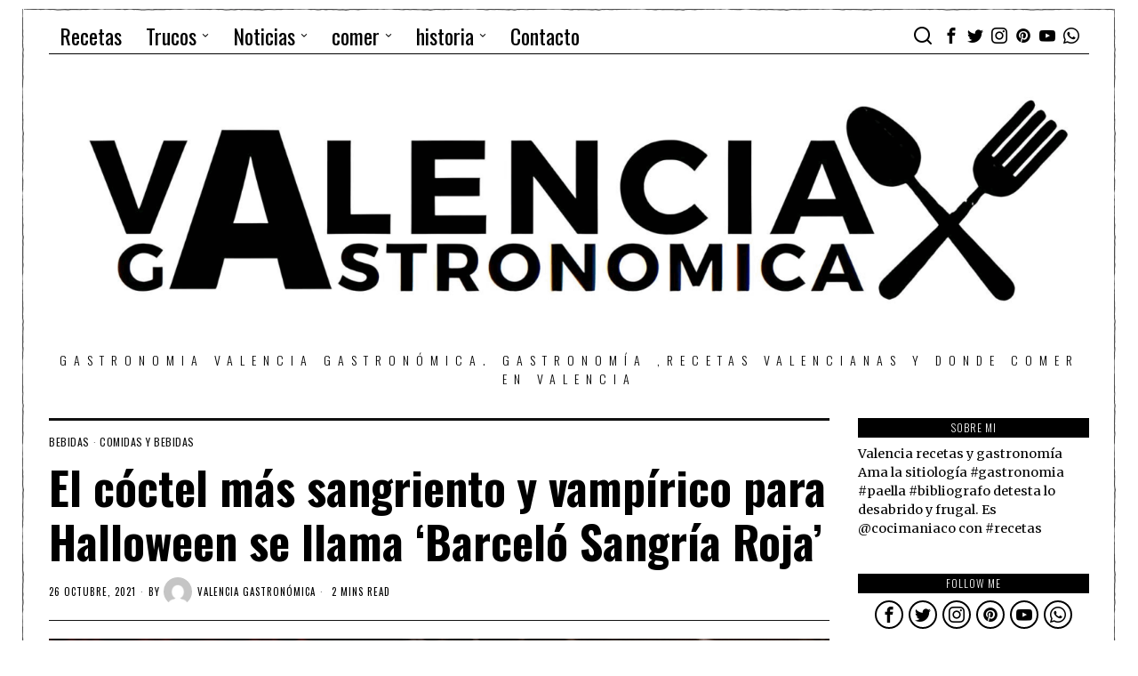

--- FILE ---
content_type: text/html; charset=UTF-8
request_url: https://valenciagastronomica.com/el-coctel-mas-sangriento-y-vampirico-para-halloween-se-llama-barcelo-sangria-roja/
body_size: 41152
content:
<!DOCTYPE html>
<html lang="es" class="no-js">
<head>
	 <!-- publicidad asociacion
    ============================================= -->
	<script async="async" src="https://www.googletagservices.com/tag/js/gpt.js"></script>

<script>
  var googletag = googletag || {};
  googletag.cmd = googletag.cmd || [];
</script>

<script>
  googletag.cmd.push(function() {

    googletag.defineSlot(
      '/23330035875/AMDCV_valenciagastronomica/ldb1',
      [[728, 90], [970, 90], [970, 250]],
      'div-gpt-ad-ldb1'
    ).addService(googletag.pubads());

    googletag.defineSlot(
      '/23330035875/AMDCV_valenciagastronomica/movil1',
      [[320, 100], [320, 480]],
      'div-gpt-ad-movil1'
    ).addService(googletag.pubads());

    googletag.defineSlot(
      '/23330035875/AMDCV_valenciagastronomica/mpu1',
      [300, 600],
      'div-gpt-ad-mpu1'
    ).addService(googletag.pubads());

    googletag.defineSlot(
      '/23330035875/AMDCV_valenciagastronomica/mpu2',
      [[300, 250], [300, 600]],
      'div-gpt-ad-mpu2'
    ).addService(googletag.pubads());

    googletag.pubads().enableSingleRequest();
    googletag.pubads().collapseEmptyDivs();
    googletag.enableServices();

  });
</script>

<script async src="https://pagead2.googlesyndication.com/pagead/js/adsbygoogle.js?client=ca-pub-2407556158217880"
     crossorigin="anonymous"></script>
	 <!-- publicidad asociacion
    ============================================= -->
	<meta charset="UTF-8">
	<meta name="viewport" content="width=device-width, initial-scale=1.0">
	<link rel="profile" href="http://gmpg.org/xfn/11">
    
	<!--[if lt IE 9]>
	<script src="https://valenciagastronomica.com/wp-content/themes/fox/js/html5.js"></script>
	<![endif]-->
    
    <script>
    document.addEventListener('DOMContentLoaded',function(){
        var fox56_async_css = document.querySelectorAll('link[media="fox56_async"],style[media="fox56_async"]')
        if ( ! fox56_async_css ) {
            return;
        }
        for( var link of fox56_async_css ) {
            link.setAttribute('media','all')
        }
    });
</script>
<meta name='robots' content='index, follow, max-image-preview:large, max-snippet:-1, max-video-preview:-1' />
<meta property="og:title" content="El cóctel más sangriento y vampírico para Halloween se llama ‘Barceló Sangría Roja’"/>
<meta property="og:description" content="31 de octubre: noche de Halloween

El cóctel más sangriento y vampírico para Halloween se llama ‘Barceló Sangría Roja’

 	Este terrorífico brebaje se "/>
<meta property="og:image" content="https://valenciagastronomica.com/wp-content/uploads/2021/10/word-image-8.jpeg"/>
<meta property="og:image:width" content="1139" />
<meta property="og:image:height" content="761" />
<meta property="og:type" content="article"/>
<meta property="og:article:published_time" content="2021-10-26 06:03:05"/>
<meta property="og:article:modified_time" content="2021-10-26 06:03:06"/>
<meta name="twitter:card" content="summary">
<meta name="twitter:title" content="El cóctel más sangriento y vampírico para Halloween se llama ‘Barceló Sangría Roja’"/>
<meta name="twitter:description" content="31 de octubre: noche de Halloween

El cóctel más sangriento y vampírico para Halloween se llama ‘Barceló Sangría Roja’

 	Este terrorífico brebaje se "/>
<meta name="twitter:image" content="https://valenciagastronomica.com/wp-content/uploads/2021/10/word-image-8.jpeg"/>
<meta name="author" content="Valencia Gastronómica"/>

	<!-- This site is optimized with the Yoast SEO plugin v26.8 - https://yoast.com/product/yoast-seo-wordpress/ -->
	<title>El cóctel más sangriento y vampírico para Halloween se llama ‘Barceló Sangría Roja’ - Gastronomía y turismo en Valencia gastronómica</title>
	<link rel="canonical" href="https://valenciagastronomica.com/el-coctel-mas-sangriento-y-vampirico-para-halloween-se-llama-barcelo-sangria-roja/" />
	<meta property="og:url" content="https://valenciagastronomica.com/el-coctel-mas-sangriento-y-vampirico-para-halloween-se-llama-barcelo-sangria-roja/" />
	<meta property="og:site_name" content="Gastronomía y turismo en Valencia gastronómica" />
	<meta property="article:publisher" content="https://www.facebook.com/valenciagastronomicaweb/" />
	<meta property="article:author" content="https://www.facebook.com/jose.cunat" />
	<meta property="article:published_time" content="2021-10-26T06:03:05+00:00" />
	<meta property="article:modified_time" content="2021-10-26T06:03:06+00:00" />
	<meta property="og:image" content="https://valenciagastronomica.com/wp-content/uploads/2021/10/word-image-8.jpeg" />
	<meta property="og:image:width" content="1139" />
	<meta property="og:image:height" content="761" />
	<meta property="og:image:type" content="image/jpeg" />
	<meta name="author" content="Valencia Gastronómica" />
	<meta name="twitter:creator" content="@josecunat" />
	<meta name="twitter:site" content="@vlcgastronomica" />
	<meta name="twitter:label1" content="Escrito por" />
	<meta name="twitter:data1" content="Valencia Gastronómica" />
	<meta name="twitter:label2" content="Tiempo de lectura" />
	<meta name="twitter:data2" content="4 minutos" />
	<script type="application/ld+json" class="yoast-schema-graph">{"@context":"https://schema.org","@graph":[{"@type":"Article","@id":"https://valenciagastronomica.com/el-coctel-mas-sangriento-y-vampirico-para-halloween-se-llama-barcelo-sangria-roja/#article","isPartOf":{"@id":"https://valenciagastronomica.com/el-coctel-mas-sangriento-y-vampirico-para-halloween-se-llama-barcelo-sangria-roja/"},"author":{"name":"Valencia Gastronómica","@id":"https://valenciagastronomica.com/#/schema/person/757b0369165ac3da15a10d384f5755fc"},"headline":"El cóctel más sangriento y vampírico para Halloween se llama ‘Barceló Sangría Roja’","datePublished":"2021-10-26T06:03:05+00:00","dateModified":"2021-10-26T06:03:06+00:00","mainEntityOfPage":{"@id":"https://valenciagastronomica.com/el-coctel-mas-sangriento-y-vampirico-para-halloween-se-llama-barcelo-sangria-roja/"},"wordCount":718,"image":{"@id":"https://valenciagastronomica.com/el-coctel-mas-sangriento-y-vampirico-para-halloween-se-llama-barcelo-sangria-roja/#primaryimage"},"thumbnailUrl":"https://valenciagastronomica.com/wp-content/uploads/2021/10/word-image-8.jpeg","articleSection":["Bebidas","comidas y bebidas"],"inLanguage":"es"},{"@type":"WebPage","@id":"https://valenciagastronomica.com/el-coctel-mas-sangriento-y-vampirico-para-halloween-se-llama-barcelo-sangria-roja/","url":"https://valenciagastronomica.com/el-coctel-mas-sangriento-y-vampirico-para-halloween-se-llama-barcelo-sangria-roja/","name":"El cóctel más sangriento y vampírico para Halloween se llama ‘Barceló Sangría Roja’ - Gastronomía y turismo en Valencia gastronómica","isPartOf":{"@id":"https://valenciagastronomica.com/#website"},"primaryImageOfPage":{"@id":"https://valenciagastronomica.com/el-coctel-mas-sangriento-y-vampirico-para-halloween-se-llama-barcelo-sangria-roja/#primaryimage"},"image":{"@id":"https://valenciagastronomica.com/el-coctel-mas-sangriento-y-vampirico-para-halloween-se-llama-barcelo-sangria-roja/#primaryimage"},"thumbnailUrl":"https://valenciagastronomica.com/wp-content/uploads/2021/10/word-image-8.jpeg","datePublished":"2021-10-26T06:03:05+00:00","dateModified":"2021-10-26T06:03:06+00:00","author":{"@id":"https://valenciagastronomica.com/#/schema/person/757b0369165ac3da15a10d384f5755fc"},"breadcrumb":{"@id":"https://valenciagastronomica.com/el-coctel-mas-sangriento-y-vampirico-para-halloween-se-llama-barcelo-sangria-roja/#breadcrumb"},"inLanguage":"es","potentialAction":[{"@type":"ReadAction","target":["https://valenciagastronomica.com/el-coctel-mas-sangriento-y-vampirico-para-halloween-se-llama-barcelo-sangria-roja/"]}]},{"@type":"ImageObject","inLanguage":"es","@id":"https://valenciagastronomica.com/el-coctel-mas-sangriento-y-vampirico-para-halloween-se-llama-barcelo-sangria-roja/#primaryimage","url":"https://valenciagastronomica.com/wp-content/uploads/2021/10/word-image-8.jpeg","contentUrl":"https://valenciagastronomica.com/wp-content/uploads/2021/10/word-image-8.jpeg","width":1139,"height":761},{"@type":"BreadcrumbList","@id":"https://valenciagastronomica.com/el-coctel-mas-sangriento-y-vampirico-para-halloween-se-llama-barcelo-sangria-roja/#breadcrumb","itemListElement":[{"@type":"ListItem","position":1,"name":"Portada","item":"https://valenciagastronomica.com/"},{"@type":"ListItem","position":2,"name":"Blog","item":"https://valenciagastronomica.com/blog/"},{"@type":"ListItem","position":3,"name":"El cóctel más sangriento y vampírico para Halloween se llama ‘Barceló Sangría Roja’"}]},{"@type":"WebSite","@id":"https://valenciagastronomica.com/#website","url":"https://valenciagastronomica.com/","name":"Gastronomía y turismo en Valencia gastronómica","description":"GASTRONOMIA Valencia Gastronómica. Gastronomía ,recetas valencianas y donde comer en Valencia","potentialAction":[{"@type":"SearchAction","target":{"@type":"EntryPoint","urlTemplate":"https://valenciagastronomica.com/?s={search_term_string}"},"query-input":{"@type":"PropertyValueSpecification","valueRequired":true,"valueName":"search_term_string"}}],"inLanguage":"es"},{"@type":"Person","@id":"https://valenciagastronomica.com/#/schema/person/757b0369165ac3da15a10d384f5755fc","name":"Valencia Gastronómica","image":{"@type":"ImageObject","inLanguage":"es","@id":"https://valenciagastronomica.com/#/schema/person/image/","url":"https://secure.gravatar.com/avatar/70bc4a3e20681894beaf74df29215e9cfe4d7ff033de6ddaa26e0a475d43292f?s=96&d=mm&r=g","contentUrl":"https://secure.gravatar.com/avatar/70bc4a3e20681894beaf74df29215e9cfe4d7ff033de6ddaa26e0a475d43292f?s=96&d=mm&r=g","caption":"Valencia Gastronómica"},"description":"Jose Cuñat SEO.Fotos gastronomía,cocina, recetas, sitiología, restaurantes, chefs. Foodie, gourmetin, mealsurfing, gourman . influencer cunatjose@gmail.com","sameAs":["http://www.josecunat.com","https://www.facebook.com/jose.cunat","https://x.com/josecunat"],"url":"https://valenciagastronomica.com/author/vlcseo/"}]}</script>
	<!-- / Yoast SEO plugin. -->


<link rel='dns-prefetch' href='//www.googletagmanager.com' />
<link rel='dns-prefetch' href='//fonts.googleapis.com' />
<link rel='dns-prefetch' href='//fundingchoicesmessages.google.com' />
<link rel="alternate" type="application/rss+xml" title="Gastronomía y turismo en Valencia gastronómica &raquo; Feed" href="https://valenciagastronomica.com/feed/" />
<link rel="alternate" type="application/rss+xml" title="Gastronomía y turismo en Valencia gastronómica &raquo; Feed de los comentarios" href="https://valenciagastronomica.com/comments/feed/" />
<link rel="alternate" title="oEmbed (JSON)" type="application/json+oembed" href="https://valenciagastronomica.com/wp-json/oembed/1.0/embed?url=https%3A%2F%2Fvalenciagastronomica.com%2Fel-coctel-mas-sangriento-y-vampirico-para-halloween-se-llama-barcelo-sangria-roja%2F" />
<link rel="alternate" title="oEmbed (XML)" type="text/xml+oembed" href="https://valenciagastronomica.com/wp-json/oembed/1.0/embed?url=https%3A%2F%2Fvalenciagastronomica.com%2Fel-coctel-mas-sangriento-y-vampirico-para-halloween-se-llama-barcelo-sangria-roja%2F&#038;format=xml" />
<style id='wp-img-auto-sizes-contain-inline-css'>
img:is([sizes=auto i],[sizes^="auto," i]){contain-intrinsic-size:3000px 1500px}
/*# sourceURL=wp-img-auto-sizes-contain-inline-css */
</style>
<link rel='stylesheet' id='sbi_styles-css' href='https://valenciagastronomica.com/wp-content/plugins/instagram-feed/css/sbi-styles.min.css?ver=6.10.0' media='all' />
<style id='wp-emoji-styles-inline-css'>

	img.wp-smiley, img.emoji {
		display: inline !important;
		border: none !important;
		box-shadow: none !important;
		height: 1em !important;
		width: 1em !important;
		margin: 0 0.07em !important;
		vertical-align: -0.1em !important;
		background: none !important;
		padding: 0 !important;
	}
/*# sourceURL=wp-emoji-styles-inline-css */
</style>
<link rel='stylesheet' id='wp-block-library-css' href='https://valenciagastronomica.com/wp-includes/css/dist/block-library/style.min.css?ver=6.9' media='all' />
<style id='classic-theme-styles-inline-css'>
/*! This file is auto-generated */
.wp-block-button__link{color:#fff;background-color:#32373c;border-radius:9999px;box-shadow:none;text-decoration:none;padding:calc(.667em + 2px) calc(1.333em + 2px);font-size:1.125em}.wp-block-file__button{background:#32373c;color:#fff;text-decoration:none}
/*# sourceURL=/wp-includes/css/classic-themes.min.css */
</style>
<style id='pdfemb-pdf-embedder-viewer-style-inline-css'>
.wp-block-pdfemb-pdf-embedder-viewer{max-width:none}

/*# sourceURL=https://valenciagastronomica.com/wp-content/plugins/pdf-embedder/block/build/style-index.css */
</style>
<style id='global-styles-inline-css'>
:root{--wp--preset--aspect-ratio--square: 1;--wp--preset--aspect-ratio--4-3: 4/3;--wp--preset--aspect-ratio--3-4: 3/4;--wp--preset--aspect-ratio--3-2: 3/2;--wp--preset--aspect-ratio--2-3: 2/3;--wp--preset--aspect-ratio--16-9: 16/9;--wp--preset--aspect-ratio--9-16: 9/16;--wp--preset--color--black: #000000;--wp--preset--color--cyan-bluish-gray: #abb8c3;--wp--preset--color--white: #ffffff;--wp--preset--color--pale-pink: #f78da7;--wp--preset--color--vivid-red: #cf2e2e;--wp--preset--color--luminous-vivid-orange: #ff6900;--wp--preset--color--luminous-vivid-amber: #fcb900;--wp--preset--color--light-green-cyan: #7bdcb5;--wp--preset--color--vivid-green-cyan: #00d084;--wp--preset--color--pale-cyan-blue: #8ed1fc;--wp--preset--color--vivid-cyan-blue: #0693e3;--wp--preset--color--vivid-purple: #9b51e0;--wp--preset--gradient--vivid-cyan-blue-to-vivid-purple: linear-gradient(135deg,rgb(6,147,227) 0%,rgb(155,81,224) 100%);--wp--preset--gradient--light-green-cyan-to-vivid-green-cyan: linear-gradient(135deg,rgb(122,220,180) 0%,rgb(0,208,130) 100%);--wp--preset--gradient--luminous-vivid-amber-to-luminous-vivid-orange: linear-gradient(135deg,rgb(252,185,0) 0%,rgb(255,105,0) 100%);--wp--preset--gradient--luminous-vivid-orange-to-vivid-red: linear-gradient(135deg,rgb(255,105,0) 0%,rgb(207,46,46) 100%);--wp--preset--gradient--very-light-gray-to-cyan-bluish-gray: linear-gradient(135deg,rgb(238,238,238) 0%,rgb(169,184,195) 100%);--wp--preset--gradient--cool-to-warm-spectrum: linear-gradient(135deg,rgb(74,234,220) 0%,rgb(151,120,209) 20%,rgb(207,42,186) 40%,rgb(238,44,130) 60%,rgb(251,105,98) 80%,rgb(254,248,76) 100%);--wp--preset--gradient--blush-light-purple: linear-gradient(135deg,rgb(255,206,236) 0%,rgb(152,150,240) 100%);--wp--preset--gradient--blush-bordeaux: linear-gradient(135deg,rgb(254,205,165) 0%,rgb(254,45,45) 50%,rgb(107,0,62) 100%);--wp--preset--gradient--luminous-dusk: linear-gradient(135deg,rgb(255,203,112) 0%,rgb(199,81,192) 50%,rgb(65,88,208) 100%);--wp--preset--gradient--pale-ocean: linear-gradient(135deg,rgb(255,245,203) 0%,rgb(182,227,212) 50%,rgb(51,167,181) 100%);--wp--preset--gradient--electric-grass: linear-gradient(135deg,rgb(202,248,128) 0%,rgb(113,206,126) 100%);--wp--preset--gradient--midnight: linear-gradient(135deg,rgb(2,3,129) 0%,rgb(40,116,252) 100%);--wp--preset--font-size--small: 13px;--wp--preset--font-size--medium: 20px;--wp--preset--font-size--large: 36px;--wp--preset--font-size--x-large: 42px;--wp--preset--spacing--20: 0.44rem;--wp--preset--spacing--30: 0.67rem;--wp--preset--spacing--40: 1rem;--wp--preset--spacing--50: 1.5rem;--wp--preset--spacing--60: 2.25rem;--wp--preset--spacing--70: 3.38rem;--wp--preset--spacing--80: 5.06rem;--wp--preset--shadow--natural: 6px 6px 9px rgba(0, 0, 0, 0.2);--wp--preset--shadow--deep: 12px 12px 50px rgba(0, 0, 0, 0.4);--wp--preset--shadow--sharp: 6px 6px 0px rgba(0, 0, 0, 0.2);--wp--preset--shadow--outlined: 6px 6px 0px -3px rgb(255, 255, 255), 6px 6px rgb(0, 0, 0);--wp--preset--shadow--crisp: 6px 6px 0px rgb(0, 0, 0);}:where(.is-layout-flex){gap: 0.5em;}:where(.is-layout-grid){gap: 0.5em;}body .is-layout-flex{display: flex;}.is-layout-flex{flex-wrap: wrap;align-items: center;}.is-layout-flex > :is(*, div){margin: 0;}body .is-layout-grid{display: grid;}.is-layout-grid > :is(*, div){margin: 0;}:where(.wp-block-columns.is-layout-flex){gap: 2em;}:where(.wp-block-columns.is-layout-grid){gap: 2em;}:where(.wp-block-post-template.is-layout-flex){gap: 1.25em;}:where(.wp-block-post-template.is-layout-grid){gap: 1.25em;}.has-black-color{color: var(--wp--preset--color--black) !important;}.has-cyan-bluish-gray-color{color: var(--wp--preset--color--cyan-bluish-gray) !important;}.has-white-color{color: var(--wp--preset--color--white) !important;}.has-pale-pink-color{color: var(--wp--preset--color--pale-pink) !important;}.has-vivid-red-color{color: var(--wp--preset--color--vivid-red) !important;}.has-luminous-vivid-orange-color{color: var(--wp--preset--color--luminous-vivid-orange) !important;}.has-luminous-vivid-amber-color{color: var(--wp--preset--color--luminous-vivid-amber) !important;}.has-light-green-cyan-color{color: var(--wp--preset--color--light-green-cyan) !important;}.has-vivid-green-cyan-color{color: var(--wp--preset--color--vivid-green-cyan) !important;}.has-pale-cyan-blue-color{color: var(--wp--preset--color--pale-cyan-blue) !important;}.has-vivid-cyan-blue-color{color: var(--wp--preset--color--vivid-cyan-blue) !important;}.has-vivid-purple-color{color: var(--wp--preset--color--vivid-purple) !important;}.has-black-background-color{background-color: var(--wp--preset--color--black) !important;}.has-cyan-bluish-gray-background-color{background-color: var(--wp--preset--color--cyan-bluish-gray) !important;}.has-white-background-color{background-color: var(--wp--preset--color--white) !important;}.has-pale-pink-background-color{background-color: var(--wp--preset--color--pale-pink) !important;}.has-vivid-red-background-color{background-color: var(--wp--preset--color--vivid-red) !important;}.has-luminous-vivid-orange-background-color{background-color: var(--wp--preset--color--luminous-vivid-orange) !important;}.has-luminous-vivid-amber-background-color{background-color: var(--wp--preset--color--luminous-vivid-amber) !important;}.has-light-green-cyan-background-color{background-color: var(--wp--preset--color--light-green-cyan) !important;}.has-vivid-green-cyan-background-color{background-color: var(--wp--preset--color--vivid-green-cyan) !important;}.has-pale-cyan-blue-background-color{background-color: var(--wp--preset--color--pale-cyan-blue) !important;}.has-vivid-cyan-blue-background-color{background-color: var(--wp--preset--color--vivid-cyan-blue) !important;}.has-vivid-purple-background-color{background-color: var(--wp--preset--color--vivid-purple) !important;}.has-black-border-color{border-color: var(--wp--preset--color--black) !important;}.has-cyan-bluish-gray-border-color{border-color: var(--wp--preset--color--cyan-bluish-gray) !important;}.has-white-border-color{border-color: var(--wp--preset--color--white) !important;}.has-pale-pink-border-color{border-color: var(--wp--preset--color--pale-pink) !important;}.has-vivid-red-border-color{border-color: var(--wp--preset--color--vivid-red) !important;}.has-luminous-vivid-orange-border-color{border-color: var(--wp--preset--color--luminous-vivid-orange) !important;}.has-luminous-vivid-amber-border-color{border-color: var(--wp--preset--color--luminous-vivid-amber) !important;}.has-light-green-cyan-border-color{border-color: var(--wp--preset--color--light-green-cyan) !important;}.has-vivid-green-cyan-border-color{border-color: var(--wp--preset--color--vivid-green-cyan) !important;}.has-pale-cyan-blue-border-color{border-color: var(--wp--preset--color--pale-cyan-blue) !important;}.has-vivid-cyan-blue-border-color{border-color: var(--wp--preset--color--vivid-cyan-blue) !important;}.has-vivid-purple-border-color{border-color: var(--wp--preset--color--vivid-purple) !important;}.has-vivid-cyan-blue-to-vivid-purple-gradient-background{background: var(--wp--preset--gradient--vivid-cyan-blue-to-vivid-purple) !important;}.has-light-green-cyan-to-vivid-green-cyan-gradient-background{background: var(--wp--preset--gradient--light-green-cyan-to-vivid-green-cyan) !important;}.has-luminous-vivid-amber-to-luminous-vivid-orange-gradient-background{background: var(--wp--preset--gradient--luminous-vivid-amber-to-luminous-vivid-orange) !important;}.has-luminous-vivid-orange-to-vivid-red-gradient-background{background: var(--wp--preset--gradient--luminous-vivid-orange-to-vivid-red) !important;}.has-very-light-gray-to-cyan-bluish-gray-gradient-background{background: var(--wp--preset--gradient--very-light-gray-to-cyan-bluish-gray) !important;}.has-cool-to-warm-spectrum-gradient-background{background: var(--wp--preset--gradient--cool-to-warm-spectrum) !important;}.has-blush-light-purple-gradient-background{background: var(--wp--preset--gradient--blush-light-purple) !important;}.has-blush-bordeaux-gradient-background{background: var(--wp--preset--gradient--blush-bordeaux) !important;}.has-luminous-dusk-gradient-background{background: var(--wp--preset--gradient--luminous-dusk) !important;}.has-pale-ocean-gradient-background{background: var(--wp--preset--gradient--pale-ocean) !important;}.has-electric-grass-gradient-background{background: var(--wp--preset--gradient--electric-grass) !important;}.has-midnight-gradient-background{background: var(--wp--preset--gradient--midnight) !important;}.has-small-font-size{font-size: var(--wp--preset--font-size--small) !important;}.has-medium-font-size{font-size: var(--wp--preset--font-size--medium) !important;}.has-large-font-size{font-size: var(--wp--preset--font-size--large) !important;}.has-x-large-font-size{font-size: var(--wp--preset--font-size--x-large) !important;}
:where(.wp-block-post-template.is-layout-flex){gap: 1.25em;}:where(.wp-block-post-template.is-layout-grid){gap: 1.25em;}
:where(.wp-block-term-template.is-layout-flex){gap: 1.25em;}:where(.wp-block-term-template.is-layout-grid){gap: 1.25em;}
:where(.wp-block-columns.is-layout-flex){gap: 2em;}:where(.wp-block-columns.is-layout-grid){gap: 2em;}
:root :where(.wp-block-pullquote){font-size: 1.5em;line-height: 1.6;}
/*# sourceURL=global-styles-inline-css */
</style>
<link rel='stylesheet' id='contact-form-7-css' href='https://valenciagastronomica.com/wp-content/plugins/contact-form-7/includes/css/styles.css?ver=6.1.4' media='all' />
<link rel='stylesheet' id='fox-google-fonts-css' href='https://fonts.googleapis.com/css?family=Oswald%3Aregular%2C700%2C300%7CMerriweather%3Aregular%2C700&#038;display=swap&#038;ver=6.2.0.3' media='all' />
<link rel='stylesheet' id='fox-style-1-css' href='https://valenciagastronomica.com/wp-content/themes/fox/css56/icon56-loading.css?ver=6.2.0.3' media='all' />
<link rel='stylesheet' id='fox-style-2-css' href='https://valenciagastronomica.com/wp-content/themes/fox/css56/common.css?ver=6.2.0.3' media='all' />
<link rel='stylesheet' id='fox-style-3-css' href='https://valenciagastronomica.com/wp-content/themes/fox/css56/common-below.css?ver=6.2.0.3' media='all' />
<link rel='stylesheet' id='fox-style-4-css' href='https://valenciagastronomica.com/wp-content/themes/fox/css56/header-above.css?ver=6.2.0.3' media='all' />
<link rel='stylesheet' id='fox-style-5-css' href='https://valenciagastronomica.com/wp-content/themes/fox/css56/header-below.css?ver=6.2.0.3' media='all' />
<link rel='stylesheet' id='fox-style-6-css' href='https://valenciagastronomica.com/wp-content/themes/fox/css56/footer.css?ver=6.2.0.3' media='all' />
<link rel='stylesheet' id='fox-style-7-css' href='https://valenciagastronomica.com/wp-content/themes/fox/css56/widgets.css?ver=6.2.0.3' media='all' />
<link rel='stylesheet' id='fox-style-8-css' href='https://valenciagastronomica.com/wp-content/themes/fox/css56/builder/common.css?ver=6.2.0.3' media='all' />
<link rel='stylesheet' id='fox-style-9-css' href='https://valenciagastronomica.com/wp-content/themes/fox/css56/builder/grid.css?ver=6.2.0.3' media='all' />
<link rel='stylesheet' id='fox-style-10-css' href='https://valenciagastronomica.com/wp-content/themes/fox/css56/builder/list.css?ver=6.2.0.3' media='all' />
<link rel='stylesheet' id='fox-style-11-css' href='https://valenciagastronomica.com/wp-content/themes/fox/css56/builder/masonry.css?ver=6.2.0.3' media='all' />
<link rel='stylesheet' id='fox-style-12-css' href='https://valenciagastronomica.com/wp-content/themes/fox/css56/builder/carousel.css?ver=6.2.0.3' media='all' />
<link rel='stylesheet' id='fox-style-13-css' href='https://valenciagastronomica.com/wp-content/themes/fox/css56/builder/group.css?ver=6.2.0.3' media='all' />
<link rel='stylesheet' id='fox-style-14-css' href='https://valenciagastronomica.com/wp-content/themes/fox/css56/builder/others.css?ver=6.2.0.3' media='all' />
<link rel='stylesheet' id='fox-style-15-css' href='https://valenciagastronomica.com/wp-content/themes/fox/css56/misc.css?ver=6.2.0.3' media='all' />
<link rel='stylesheet' id='fox-style-16-css' href='https://valenciagastronomica.com/wp-content/themes/fox/css56/single-above.css?ver=6.2.0.3' media='all' />
<link rel='stylesheet' id='fox-style-17-css' href='https://valenciagastronomica.com/wp-content/themes/fox/css56/tooltipster.css?ver=6.2.0.3' media='all' />
<link rel='stylesheet' id='fox-style-18-css' href='https://valenciagastronomica.com/wp-content/themes/fox/css56/lightbox.css?ver=6.2.0.3' media='all' />
<link rel='stylesheet' id='fox-style-19-css' href='https://valenciagastronomica.com/wp-content/themes/fox/css56/single-below.css?ver=6.2.0.3' media='all' />
<style id='style56-inline-css'>
:root{--font-body:"Merriweather", serif;}:root{--font-heading:"Oswald", sans-serif;}:root{--font-nav:"Oswald", sans-serif;}
/*# sourceURL=style56-inline-css */
</style>
<script src="https://valenciagastronomica.com/wp-includes/js/jquery/jquery.min.js?ver=3.7.1" id="jquery-core-js"></script>
<script src="https://valenciagastronomica.com/wp-includes/js/jquery/jquery-migrate.min.js?ver=3.4.1" id="jquery-migrate-js"></script>

<!-- Fragmento de código de la etiqueta de Google (gtag.js) añadida por Site Kit -->
<!-- Fragmento de código de Google Analytics añadido por Site Kit -->
<script src="https://www.googletagmanager.com/gtag/js?id=G-2JF13WPN0P" id="google_gtagjs-js" async></script>
<script id="google_gtagjs-js-after">
window.dataLayer = window.dataLayer || [];function gtag(){dataLayer.push(arguments);}
gtag("set","linker",{"domains":["valenciagastronomica.com"]});
gtag("js", new Date());
gtag("set", "developer_id.dZTNiMT", true);
gtag("config", "G-2JF13WPN0P");
//# sourceURL=google_gtagjs-js-after
</script>
<link rel="https://api.w.org/" href="https://valenciagastronomica.com/wp-json/" /><link rel="alternate" title="JSON" type="application/json" href="https://valenciagastronomica.com/wp-json/wp/v2/posts/35510" /><link rel="EditURI" type="application/rsd+xml" title="RSD" href="https://valenciagastronomica.com/xmlrpc.php?rsd" />
<meta name="generator" content="WordPress 6.9" />
<link rel='shortlink' href='https://valenciagastronomica.com/?p=35510' />
<meta name="generator" content="Site Kit by Google 1.170.0" />    <style id="css-preview">
        .topbar56 .container .row { height : 40px ;} .topbar56 { border-bottom-width : 0px ;} .topbar56 { border-top-width : 0px ;} .topbar56__container { border-bottom-width : 1px ;} .topbar56__container { border-top-width : 0px ;} .main_header56 .container { padding-top : 14px ;} .main_header56 .container { padding-bottom : 14px ;} .main_header56 { border-bottom-width : 0px ;} .main_header56__container { border-bottom-width : 0px ;} .header_bottom56 .container .row { height : 32px ;} .header_bottom56 { border-bottom-width : 0px ;} .header_bottom56 { border-top-width : 0px ;} .header_bottom56__container { border-bottom-width : 0px ;} .header_bottom56__container { border-top-width : 0px ;} .header_desktop56 .logo56 img { width : 100% ;} .header_mobile56 .logo56 img { height : 24px ;} .text-logo { font-family : var(--font-heading) ;} .text-logo { font-weight : 400 ;} .text-logo { font-style : normal ;} .text-logo { font-size : 120px ;} .text-logo { line-height : 0.9 ;} .text-logo { letter-spacing : 1.5px ;} .text-logo { text-transform : uppercase ;} .site-description { margin-top : 0px ;} .slogan { font-family : var(--font-nav) ;} .slogan { font-size : 14px ;} .slogan { letter-spacing : 8px ;} .header56__social li + li { margin-left : 3px ;} .header56__social a { width : 24px ;} .header56__social a { height : 24px ;} .header56__social a { font-size : 18px ;} .header56__social a img { width : 18px ;} .header56__social a { border-radius : 0px ;} .header56__social a { border-width : 0px ;} .search-btn img, .searchform button img { width : 32px ;} .header56__search .search-btn { font-size : 24px ;} .hamburger--type-icon { font-size : 18px ;} .hamburger--type-icon { width : 40px ;} .hamburger--type-icon { height : 40px ;} .hamburger--type-icon { border-width : 0px ;} .hamburger--type-icon { border-radius : 0px ;} .hamburger--type-image { width : 40px ;} .mainnav ul.menu > li > a { padding-left : 12px ;} .mainnav ul.menu > li > a { padding-right : 12px ;} .mainnav ul.menu > li > a { font-weight : 400 ;} .mainnav ul.menu > li > a { font-size : 24px ;} .mainnav ul.menu > li > a { text-transform : none ;} .mainnav ul.menu > li > a { line-height : 40px ;} .mainnav ul.menu > li > a:after { width : 90% ;} .mainnav ul.menu > li > a:after { left : calc((100% - 90%)/2) ;} .mainnav ul.menu > li > a:after { height : 2px ;} .mainnav .mk { font-size : 14px ;} .mainnav .mk { margin-left : 3px ;} .mainnav ul.sub-menu { width : 180px ;} .mega.column-2 > .sub-menu { width : calc(2*180px) ;} .mega.column-3 > .sub-menu { width : calc(3*180px) ;} .mainnav ul.sub-menu { padding-top : 0px ;} .mainnav ul.sub-menu { padding-bottom : 0px ;} .mainnav ul.sub-menu { padding-left : 0px ;} .mainnav ul.sub-menu { padding-right : 0px ;} .mainnav ul.sub-menu { border-top-width : 1px ;} .mainnav ul.sub-menu { border-right-width : 1px ;} .mainnav ul.sub-menu { border-bottom-width : 1px ;} .mainnav ul.sub-menu { border-left-width : 1px ;} .mainnav ul.sub-menu { border-radius : 0px ;} .mainnav ul.sub-menu { border-color : #000000 ;} .mainnav ul.sub-menu { box-shadow : 0 5px 20px rgba(0,0,0,0.0) ;} .mainnav ul.menu > li.menu-item-has-children:after,.mainnav ul.menu > li.mega:after { border-bottom-color : #fff ;} .mainnav ul.menu > li.menu-item-has-children:before,.mainnav ul.menu > li.mega:before { border-bottom-color : #ccc ;} .mainnav ul.sub-menu, .post-nav-item-title { font-family : var(--font-nav) ;} .mainnav ul.sub-menu, .post-nav-item-title { font-weight : 400 ;} .mainnav ul.sub-menu, .post-nav-item-title { font-size : 11px ;} .mainnav ul.sub-menu, .post-nav-item-title { letter-spacing : 1px ;} .mainnav ul.sub-menu, .post-nav-item-title { text-transform : uppercase ;} .mainnav ul.sub-menu a { padding-left : 12px ;} .mainnav ul.sub-menu a { padding-right : 12px ;} .mainnav ul.sub-menu a { line-height : 28px ;} .header_mobile56 .container .row, .header_mobile56__height { height : 54px ;} .header_mobile56 { background-color : #fff ;} .header_mobile56 { border-bottom-width : 0px ;} .header_mobile56 { border-top-width : 0px ;} .header_mobile56 { box-shadow : 0 4px 10px rgba(0,0,0,0.0) ;} .offcanvas56 { width : 320px ;} .offcanvas56 { background-size : cover ;} .offcanvas56 { background-position : center center ;} .offcanvas56 { background-attachment : scroll ;} .offcanvas56 { background-repeat : no-repeat ;} .offcanvas56 { padding-top : 16px ;} .offcanvas56 { padding-bottom : 16px ;} .offcanvas56 { padding-left : 12px ;} .offcanvas56 { padding-right : 12px ;} .offcanvas56__element + .offcanvas56__element { margin-top : 20px ;} .offcanvasnav56 ul.sub-menu, .offcanvasnav56 li + li { border-top-width : 1px ;} .offcanvasnav56 ul.sub-menu, .offcanvasnav56 li + li { border-top-color : #000 ;} .offcanvasnav56 { font-size : 12px ;} .offcanvasnav56 { letter-spacing : 1px ;} .offcanvasnav56 { text-transform : uppercase ;} .offcanvasnav56 a, .offcanvasnav56 .mk { line-height : 34px ;} .offcanvasnav56 .mk { width : 34px ;} .offcanvasnav56 .mk { height : 34px ;} .offcanvasnav56 a { padding-left : 0px ;} .offcanvasnav56 a { padding-right : 0px ;} .masthead--sticky .masthead__wrapper.before-sticky { border-bottom-width : 1px ;} .masthead--sticky .masthead__wrapper.before-sticky { border-color : #000 ;} .masthead--sticky .masthead__wrapper.before-sticky { box-shadow : 0 3px 10px rgba(0,0,0,0.0) ;} .minimal-logo img { height : 24px ;} .section_64a7f581a9d0b11 .primary56 .post56__padding { padding-bottom : 80% ;} .section_64a7f581a9d0b11 .primary56 .post56__height { height : 320px ;} .section_64a7f581a9d0b11 .primary56 .post56__overlay { background : rgba(0,0,0,.3) ;} .section_64a7f581a9d0b11 .primary56 .row56__col--medium .post56--list--thumb-pixel .thumbnail56 { width : 120px ;} .section_64a7f581a9d0b11 .primary56 .row56__col--medium .post56--list--thumb-pixel .thumbnail56 + .post56__text { width : calc(100% - 120px) ;} .section_64a7f581a9d0b11 .primary56 .row56__col--small .post56--list--thumb-pixel .thumbnail56 { width : 120px ;} .section_64a7f581a9d0b11 .primary56 .row56__col--small .post56--list--thumb-pixel .thumbnail56 + .post56__text { width : calc(100% - 120px) ;} .section_64a7f581a9d0b11 .primary56 .carousel-cell { padding : 0 16px ;} .section_64a7f581a9d0b11 .primary56 .carousel56__container { margin : 0 -16px ;} .section_64a7f581a9d0b11 .primary56 .blog56--grid { column-gap : 20px ;} .section_64a7f581a9d0b11 .primary56 .blog56--list { column-gap : 20px ;} .section_64a7f581a9d0b11 .primary56 .masonry-cell { padding-left : calc(20px/2) ;} .section_64a7f581a9d0b11 .primary56 .masonry-cell { padding-right : calc(20px/2) ;} .section_64a7f581a9d0b11 .primary56 .main-masonry { margin-left : calc(-20px/2) ;} .section_64a7f581a9d0b11 .primary56 .main-masonry { margin-right : calc(-20px/2) ;} .section_64a7f581a9d0b11 .primary56 .row56 { column-gap : 20px ;} .section_64a7f581a9d0b11 .primary56 .blog56__sep { column-gap : 20px ;} .section_64a7f581a9d0b11 .primary56 .blog56__sep__line { transform : translate( calc(20px/2), 0 ) ;} .section_64a7f581a9d0b11 .primary56 .blog56--grid { row-gap : 40px ;} .section_64a7f581a9d0b11 .primary56 .blog56--list { row-gap : 40px ;} .section_64a7f581a9d0b11 .primary56 .masonry-cell { padding-top : 40px ;} .section_64a7f581a9d0b11 .primary56 .main-masonry { margin-top : -40px ;} .section_64a7f581a9d0b11 .primary56 .post56__sep__line { top : calc(-40px/2) ;} .section_64a7f581a9d0b11 .primary56 .component56 + .component56 { margin-top : 8px ;} .section_64a7f581a9d0b11 .primary56 .thumbnail56 { margin-bottom : 10px ;} .section_64a7f581a9d0b11 .primary56 .title56 { margin-bottom : 10px ;} .section_64a7f581a9d0b11 .primary56 .excerpt56 { margin-bottom : 10px ;} .section_64a7f581a9d0b11 .primary56 .blog56__sep__line { border-right-width : 0px ;} .section_64a7f581a9d0b11 .primary56 .post56__sep__line { border-top-width : 0px ;} .section_64a7f581a9d0b11 .primary56 .post56 { border-radius : 0px ;} .section_64a7f581a9d0b11 .primary56 .post56 { box-shadow : 2px 8px 20px rgba(0,0,0,0.0) ;} .section_64a7f581a9d0b11 .primary56 .post56__text { padding : 0px ;} .section_64a7f581a9d0b11 .primary56 .post56--list--thumb-percent .thumbnail56 { width : 40% ;} .section_64a7f581a9d0b11 .primary56 .post56--list--thumb-percent .thumbnail56 + .post56__text { width : calc(100% - 40%) ;} .section_64a7f581a9d0b11 .primary56 .post56--list--thumb-pixel .thumbnail56 { width : 400px ;} .section_64a7f581a9d0b11 .primary56 .post56--list--thumb-pixel .thumbnail56 + .post56__text { width : calc(100% - 400px) ;} .section_64a7f581a9d0b11 .primary56 .post56--list--thumb-left .thumbnail56 { padding-right : 24px ;} .section_64a7f581a9d0b11 .primary56 .post56--list--thumb-right .thumbnail56 { padding-left : 24px ;} .section_64a7f581a9d0b11 .primary56 .thumbnail56 img { border-radius : 0px ;} .section_64a7f581a9d0b11 .primary56 .thumbnail56 .thumbnail56__hover-img { width : 40% ;} .section_64a7f581a9d0b11 .primary56 .title56 { font-size : 55px ;} .section_64a7f581a9d0b11 .primary56 .excerpt56 { font-size : 21px ;} .section_64a7f581a9d0b11 .primary56 .meta56__author img { width : 32px ;} .builder56 .section_64a7f581a9d0b11 .secondary56__sep { border-left-width : 0px ;} .builder56 .section_64a7f581a9d0b11 .heading56--middle-line .heading56__line { height : 3px ;} .builder56 .section_64a7f581a9d0b11 .heading56--border-top { border-top-width : 3px ;} .builder56 .section_64a7f581a9d0b11 .heading56--border-bottom { border-bottom-width : 3px ;} .builder56 .section_64a7f581a9d0b11 .heading56--border-around .heading56__text { border-width : 3px ;} .builder56 .section_64a7f581a9d0b11 .heading56--middle-line .heading56__line { background-color : #000 ;} .builder56 .section_64a7f581a9d0b11 .heading56--border-top, .builder56 .section_64a7f581a9d0b11 .heading56--border-bottom { border-color : #000 ;} .builder56 .section_64a7f581a9d0b11 .heading56--border-around .heading56__text { border-color : #000 ;} .builder56 .section_64a7f581a9d0b11 .ad56__container { padding : 0px 0 ;} .section_64a7f581a9d0b22 .primary56 .post56__padding { padding-bottom : 80% ;} .section_64a7f581a9d0b22 .primary56 .post56__height { height : 320px ;} .section_64a7f581a9d0b22 .primary56 .post56__overlay { background : rgba(0,0,0,.3) ;} .section_64a7f581a9d0b22 .primary56 .row56__col--medium .post56--list--thumb-pixel .thumbnail56 { width : 120px ;} .section_64a7f581a9d0b22 .primary56 .row56__col--medium .post56--list--thumb-pixel .thumbnail56 + .post56__text { width : calc(100% - 120px) ;} .section_64a7f581a9d0b22 .primary56 .row56__col--small .post56--list--thumb-pixel .thumbnail56 { width : 120px ;} .section_64a7f581a9d0b22 .primary56 .row56__col--small .post56--list--thumb-pixel .thumbnail56 + .post56__text { width : calc(100% - 120px) ;} .section_64a7f581a9d0b22 .primary56 .carousel-cell { padding : 0 16px ;} .section_64a7f581a9d0b22 .primary56 .carousel56__container { margin : 0 -16px ;} .section_64a7f581a9d0b22 .primary56 .blog56--grid { column-gap : 20px ;} .section_64a7f581a9d0b22 .primary56 .blog56--list { column-gap : 20px ;} .section_64a7f581a9d0b22 .primary56 .masonry-cell { padding-left : calc(20px/2) ;} .section_64a7f581a9d0b22 .primary56 .masonry-cell { padding-right : calc(20px/2) ;} .section_64a7f581a9d0b22 .primary56 .main-masonry { margin-left : calc(-20px/2) ;} .section_64a7f581a9d0b22 .primary56 .main-masonry { margin-right : calc(-20px/2) ;} .section_64a7f581a9d0b22 .primary56 .row56 { column-gap : 20px ;} .section_64a7f581a9d0b22 .primary56 .blog56__sep { column-gap : 20px ;} .section_64a7f581a9d0b22 .primary56 .blog56__sep__line { transform : translate( calc(20px/2), 0 ) ;} .section_64a7f581a9d0b22 .primary56 .blog56--grid { row-gap : 40px ;} .section_64a7f581a9d0b22 .primary56 .blog56--list { row-gap : 40px ;} .section_64a7f581a9d0b22 .primary56 .masonry-cell { padding-top : 40px ;} .section_64a7f581a9d0b22 .primary56 .main-masonry { margin-top : -40px ;} .section_64a7f581a9d0b22 .primary56 .post56__sep__line { top : calc(-40px/2) ;} .section_64a7f581a9d0b22 .primary56 .component56 + .component56 { margin-top : 8px ;} .section_64a7f581a9d0b22 .primary56 .thumbnail56 { margin-bottom : 10px ;} .section_64a7f581a9d0b22 .primary56 .title56 { margin-bottom : 10px ;} .section_64a7f581a9d0b22 .primary56 .excerpt56 { margin-bottom : 10px ;} .section_64a7f581a9d0b22 .primary56 .blog56__sep__line { border-right-width : 1px ;} .section_64a7f581a9d0b22 .primary56 .blog56__sep__line { border-color : #111111 ;} .section_64a7f581a9d0b22 .primary56 .post56__sep__line { border-top-width : 0px ;} .section_64a7f581a9d0b22 .primary56 .post56 { border-radius : 0px ;} .section_64a7f581a9d0b22 .primary56 .post56 { box-shadow : 2px 8px 20px rgba(0,0,0,0.0) ;} .section_64a7f581a9d0b22 .primary56 .post56__text { padding : 0px ;} .section_64a7f581a9d0b22 .primary56 .post56--list--thumb-percent .thumbnail56 { width : 40% ;} .section_64a7f581a9d0b22 .primary56 .post56--list--thumb-percent .thumbnail56 + .post56__text { width : calc(100% - 40%) ;} .section_64a7f581a9d0b22 .primary56 .post56--list--thumb-pixel .thumbnail56 { width : 400px ;} .section_64a7f581a9d0b22 .primary56 .post56--list--thumb-pixel .thumbnail56 + .post56__text { width : calc(100% - 400px) ;} .section_64a7f581a9d0b22 .primary56 .post56--list--thumb-left .thumbnail56 { padding-right : 24px ;} .section_64a7f581a9d0b22 .primary56 .post56--list--thumb-right .thumbnail56 { padding-left : 24px ;} .section_64a7f581a9d0b22 .primary56 .thumbnail56 img { border-radius : 0px ;} .section_64a7f581a9d0b22 .primary56 .thumbnail56 .thumbnail56__hover-img { width : 40% ;} .section_64a7f581a9d0b22 .primary56 .title56 { font-size : 21px ;} .section_64a7f581a9d0b22 .primary56 .excerpt56 { font-size : 14px ;} .section_64a7f581a9d0b22 .primary56 .meta56__author img { width : 32px ;} .builder56 .section_64a7f581a9d0b22 .secondary56__sep { border-left-width : 0px ;} .builder56 .section_64a7f581a9d0b22 .heading56--middle-line .heading56__line { height : 3px ;} .builder56 .section_64a7f581a9d0b22 .heading56--border-top { border-top-width : 3px ;} .builder56 .section_64a7f581a9d0b22 .heading56--border-bottom { border-bottom-width : 3px ;} .builder56 .section_64a7f581a9d0b22 .heading56--border-around .heading56__text { border-width : 3px ;} .builder56 .section_64a7f581a9d0b22 .heading56--middle-line .heading56__line { background-color : #000 ;} .builder56 .section_64a7f581a9d0b22 .heading56--border-top, .builder56 .section_64a7f581a9d0b22 .heading56--border-bottom { border-color : #000 ;} .builder56 .section_64a7f581a9d0b22 .heading56--border-around .heading56__text { border-color : #000 ;} .builder56 .section_64a7f581a9d0b22 .ad56__container { padding : 0px 0 ;} .section_64a7f581a9d0b33 .primary56 .post56__padding { padding-bottom : 80% ;} .section_64a7f581a9d0b33 .primary56 .post56__height { height : 320px ;} .section_64a7f581a9d0b33 .primary56 .post56__overlay { background : rgba(0,0,0,.3) ;} .section_64a7f581a9d0b33 .primary56 .row56__col--medium .post56--list--thumb-pixel .thumbnail56 { width : 120px ;} .section_64a7f581a9d0b33 .primary56 .row56__col--medium .post56--list--thumb-pixel .thumbnail56 + .post56__text { width : calc(100% - 120px) ;} .section_64a7f581a9d0b33 .primary56 .row56__col--small .post56--list--thumb-pixel .thumbnail56 { width : 120px ;} .section_64a7f581a9d0b33 .primary56 .row56__col--small .post56--list--thumb-pixel .thumbnail56 + .post56__text { width : calc(100% - 120px) ;} .section_64a7f581a9d0b33 .primary56 .carousel-cell { padding : 0 16px ;} .section_64a7f581a9d0b33 .primary56 .carousel56__container { margin : 0 -16px ;} .section_64a7f581a9d0b33 .primary56 .blog56--grid { column-gap : 20px ;} .section_64a7f581a9d0b33 .primary56 .blog56--list { column-gap : 20px ;} .section_64a7f581a9d0b33 .primary56 .masonry-cell { padding-left : calc(20px/2) ;} .section_64a7f581a9d0b33 .primary56 .masonry-cell { padding-right : calc(20px/2) ;} .section_64a7f581a9d0b33 .primary56 .main-masonry { margin-left : calc(-20px/2) ;} .section_64a7f581a9d0b33 .primary56 .main-masonry { margin-right : calc(-20px/2) ;} .section_64a7f581a9d0b33 .primary56 .row56 { column-gap : 20px ;} .section_64a7f581a9d0b33 .primary56 .blog56__sep { column-gap : 20px ;} .section_64a7f581a9d0b33 .primary56 .blog56__sep__line { transform : translate( calc(20px/2), 0 ) ;} .section_64a7f581a9d0b33 .primary56 .blog56--grid { row-gap : 40px ;} .section_64a7f581a9d0b33 .primary56 .blog56--list { row-gap : 40px ;} .section_64a7f581a9d0b33 .primary56 .masonry-cell { padding-top : 40px ;} .section_64a7f581a9d0b33 .primary56 .main-masonry { margin-top : -40px ;} .section_64a7f581a9d0b33 .primary56 .post56__sep__line { top : calc(-40px/2) ;} .section_64a7f581a9d0b33 .primary56 .component56 + .component56 { margin-top : 8px ;} .section_64a7f581a9d0b33 .primary56 .thumbnail56 { margin-bottom : 10px ;} .section_64a7f581a9d0b33 .primary56 .title56 { margin-bottom : 10px ;} .section_64a7f581a9d0b33 .primary56 .excerpt56 { margin-bottom : 10px ;} .section_64a7f581a9d0b33 .primary56 .blog56__sep__line { border-right-width : 1px ;} .section_64a7f581a9d0b33 .primary56 .blog56__sep__line { border-color : #111111 ;} .section_64a7f581a9d0b33 .primary56 .post56__sep__line { border-top-width : 0px ;} .section_64a7f581a9d0b33 .primary56 .post56 { border-radius : 0px ;} .section_64a7f581a9d0b33 .primary56 .post56 { box-shadow : 2px 8px 20px rgba(0,0,0,0.0) ;} .section_64a7f581a9d0b33 .primary56 .post56__text { padding : 0px ;} .section_64a7f581a9d0b33 .primary56 .post56--list--thumb-percent .thumbnail56 { width : 40% ;} .section_64a7f581a9d0b33 .primary56 .post56--list--thumb-percent .thumbnail56 + .post56__text { width : calc(100% - 40%) ;} .section_64a7f581a9d0b33 .primary56 .post56--list--thumb-pixel .thumbnail56 { width : 400px ;} .section_64a7f581a9d0b33 .primary56 .post56--list--thumb-pixel .thumbnail56 + .post56__text { width : calc(100% - 400px) ;} .section_64a7f581a9d0b33 .primary56 .post56--list--thumb-left .thumbnail56 { padding-right : 24px ;} .section_64a7f581a9d0b33 .primary56 .post56--list--thumb-right .thumbnail56 { padding-left : 24px ;} .section_64a7f581a9d0b33 .primary56 .thumbnail56 img { border-radius : 0px ;} .section_64a7f581a9d0b33 .primary56 .thumbnail56 .thumbnail56__hover-img { width : 40% ;} .section_64a7f581a9d0b33 .primary56 .title56 { font-size : 21px ;} .section_64a7f581a9d0b33 .primary56 .excerpt56 { font-size : 14px ;} .section_64a7f581a9d0b33 .primary56 .meta56__author img { width : 32px ;} .builder56 .section_64a7f581a9d0b33 .secondary56__sep { border-left-width : 0px ;} .builder56 .section_64a7f581a9d0b33 .heading56--middle-line .heading56__line { height : 3px ;} .builder56 .section_64a7f581a9d0b33 .heading56--border-top { border-top-width : 3px ;} .builder56 .section_64a7f581a9d0b33 .heading56--border-bottom { border-bottom-width : 3px ;} .builder56 .section_64a7f581a9d0b33 .heading56--border-around .heading56__text { border-width : 3px ;} .builder56 .section_64a7f581a9d0b33 .heading56--middle-line .heading56__line { background-color : #000 ;} .builder56 .section_64a7f581a9d0b33 .heading56--border-top, .builder56 .section_64a7f581a9d0b33 .heading56--border-bottom { border-color : #000 ;} .builder56 .section_64a7f581a9d0b33 .heading56--border-around .heading56__text { border-color : #000 ;} .builder56 .section_64a7f581a9d0b33 .ad56__container { padding : 0px 0 ;} .section_64a7f581a9d0b44 .primary56 .post56__padding { padding-bottom : 80% ;} .section_64a7f581a9d0b44 .primary56 .post56__height { height : 320px ;} .section_64a7f581a9d0b44 .primary56 .post56__overlay { background : rgba(0,0,0,.3) ;} .section_64a7f581a9d0b44 .primary56 .row56__col--medium .post56--list--thumb-pixel .thumbnail56 { width : 120px ;} .section_64a7f581a9d0b44 .primary56 .row56__col--medium .post56--list--thumb-pixel .thumbnail56 + .post56__text { width : calc(100% - 120px) ;} .section_64a7f581a9d0b44 .primary56 .row56__col--small .post56--list--thumb-pixel .thumbnail56 { width : 120px ;} .section_64a7f581a9d0b44 .primary56 .row56__col--small .post56--list--thumb-pixel .thumbnail56 + .post56__text { width : calc(100% - 120px) ;} .section_64a7f581a9d0b44 .primary56 .carousel-cell { padding : 0 16px ;} .section_64a7f581a9d0b44 .primary56 .carousel56__container { margin : 0 -16px ;} .section_64a7f581a9d0b44 .primary56 .blog56--grid { column-gap : 20px ;} .section_64a7f581a9d0b44 .primary56 .blog56--list { column-gap : 20px ;} .section_64a7f581a9d0b44 .primary56 .masonry-cell { padding-left : calc(20px/2) ;} .section_64a7f581a9d0b44 .primary56 .masonry-cell { padding-right : calc(20px/2) ;} .section_64a7f581a9d0b44 .primary56 .main-masonry { margin-left : calc(-20px/2) ;} .section_64a7f581a9d0b44 .primary56 .main-masonry { margin-right : calc(-20px/2) ;} .section_64a7f581a9d0b44 .primary56 .row56 { column-gap : 20px ;} .section_64a7f581a9d0b44 .primary56 .blog56__sep { column-gap : 20px ;} .section_64a7f581a9d0b44 .primary56 .blog56__sep__line { transform : translate( calc(20px/2), 0 ) ;} .section_64a7f581a9d0b44 .primary56 .blog56--grid { row-gap : 40px ;} .section_64a7f581a9d0b44 .primary56 .blog56--list { row-gap : 40px ;} .section_64a7f581a9d0b44 .primary56 .masonry-cell { padding-top : 40px ;} .section_64a7f581a9d0b44 .primary56 .main-masonry { margin-top : -40px ;} .section_64a7f581a9d0b44 .primary56 .post56__sep__line { top : calc(-40px/2) ;} .section_64a7f581a9d0b44 .primary56 .component56 + .component56 { margin-top : 8px ;} .section_64a7f581a9d0b44 .primary56 .thumbnail56 { margin-bottom : 10px ;} .section_64a7f581a9d0b44 .primary56 .title56 { margin-bottom : 10px ;} .section_64a7f581a9d0b44 .primary56 .excerpt56 { margin-bottom : 10px ;} .section_64a7f581a9d0b44 .primary56 .blog56__sep__line { border-right-width : 0px ;} .section_64a7f581a9d0b44 .primary56 .post56__sep__line { border-top-width : 0px ;} .section_64a7f581a9d0b44 .primary56 .post56 { border-radius : 0px ;} .section_64a7f581a9d0b44 .primary56 .post56 { box-shadow : 2px 8px 20px rgba(0,0,0,0.0) ;} .section_64a7f581a9d0b44 .primary56 .post56__text { padding : 0px ;} .section_64a7f581a9d0b44 .primary56 .post56--list--thumb-percent .thumbnail56 { width : 54% ;} .section_64a7f581a9d0b44 .primary56 .post56--list--thumb-percent .thumbnail56 + .post56__text { width : calc(100% - 54%) ;} .section_64a7f581a9d0b44 .primary56 .post56--list--thumb-pixel .thumbnail56 { width : 400px ;} .section_64a7f581a9d0b44 .primary56 .post56--list--thumb-pixel .thumbnail56 + .post56__text { width : calc(100% - 400px) ;} .section_64a7f581a9d0b44 .primary56 .post56--list--thumb-left .thumbnail56 { padding-right : 45px ;} .section_64a7f581a9d0b44 .primary56 .post56--list--thumb-right .thumbnail56 { padding-left : 45px ;} .section_64a7f581a9d0b44 .primary56 .thumbnail56 img { border-radius : 0px ;} .section_64a7f581a9d0b44 .primary56 .thumbnail56 .thumbnail56__hover-img { width : 40% ;} .section_64a7f581a9d0b44 .primary56 .title56 { font-size : 45px ;} .section_64a7f581a9d0b44 .primary56 .excerpt56 { font-size : 18px ;} .section_64a7f581a9d0b44 .primary56 .meta56__author img { width : 32px ;} .builder56 .section_64a7f581a9d0b44 .secondary56__sep { border-left-width : 0px ;} .builder56 .section_64a7f581a9d0b44 .heading56--middle-line .heading56__line { height : 3px ;} .builder56 .section_64a7f581a9d0b44 .heading56--border-top { border-top-width : 3px ;} .builder56 .section_64a7f581a9d0b44 .heading56--border-bottom { border-bottom-width : 3px ;} .builder56 .section_64a7f581a9d0b44 .heading56--border-around .heading56__text { border-width : 3px ;} .builder56 .section_64a7f581a9d0b44 .heading56--middle-line .heading56__line { background-color : #000 ;} .builder56 .section_64a7f581a9d0b44 .heading56--border-top, .builder56 .section_64a7f581a9d0b44 .heading56--border-bottom { border-color : #000 ;} .builder56 .section_64a7f581a9d0b44 .heading56--border-around .heading56__text { border-color : #000 ;} .builder56 .section_64a7f581a9d0b44 .ad56__container { padding : 0px 0 ;} .section_64a7f581a9d0b55 .primary56 .post56__padding { padding-bottom : 80% ;} .section_64a7f581a9d0b55 .primary56 .post56__height { height : 320px ;} .section_64a7f581a9d0b55 .primary56 .post56__overlay { background : rgba(0,0,0,.3) ;} .section_64a7f581a9d0b55 .primary56 .row56__col--medium .post56--list--thumb-pixel .thumbnail56 { width : 120px ;} .section_64a7f581a9d0b55 .primary56 .row56__col--medium .post56--list--thumb-pixel .thumbnail56 + .post56__text { width : calc(100% - 120px) ;} .section_64a7f581a9d0b55 .primary56 .row56__col--small .post56--list--thumb-pixel .thumbnail56 { width : 120px ;} .section_64a7f581a9d0b55 .primary56 .row56__col--small .post56--list--thumb-pixel .thumbnail56 + .post56__text { width : calc(100% - 120px) ;} .section_64a7f581a9d0b55 .primary56 .carousel-cell { padding : 0 16px ;} .section_64a7f581a9d0b55 .primary56 .carousel56__container { margin : 0 -16px ;} .section_64a7f581a9d0b55 .primary56 .blog56--grid { column-gap : 20px ;} .section_64a7f581a9d0b55 .primary56 .blog56--list { column-gap : 20px ;} .section_64a7f581a9d0b55 .primary56 .masonry-cell { padding-left : calc(20px/2) ;} .section_64a7f581a9d0b55 .primary56 .masonry-cell { padding-right : calc(20px/2) ;} .section_64a7f581a9d0b55 .primary56 .main-masonry { margin-left : calc(-20px/2) ;} .section_64a7f581a9d0b55 .primary56 .main-masonry { margin-right : calc(-20px/2) ;} .section_64a7f581a9d0b55 .primary56 .row56 { column-gap : 20px ;} .section_64a7f581a9d0b55 .primary56 .blog56__sep { column-gap : 20px ;} .section_64a7f581a9d0b55 .primary56 .blog56__sep__line { transform : translate( calc(20px/2), 0 ) ;} .section_64a7f581a9d0b55 .primary56 .blog56--grid { row-gap : 40px ;} .section_64a7f581a9d0b55 .primary56 .blog56--list { row-gap : 40px ;} .section_64a7f581a9d0b55 .primary56 .masonry-cell { padding-top : 40px ;} .section_64a7f581a9d0b55 .primary56 .main-masonry { margin-top : -40px ;} .section_64a7f581a9d0b55 .primary56 .post56__sep__line { top : calc(-40px/2) ;} .section_64a7f581a9d0b55 .primary56 .component56 + .component56 { margin-top : 8px ;} .section_64a7f581a9d0b55 .primary56 .thumbnail56 { margin-bottom : 10px ;} .section_64a7f581a9d0b55 .primary56 .title56 { margin-bottom : 10px ;} .section_64a7f581a9d0b55 .primary56 .excerpt56 { margin-bottom : 10px ;} .section_64a7f581a9d0b55 .primary56 .blog56__sep__line { border-right-width : 1px ;} .section_64a7f581a9d0b55 .primary56 .blog56__sep__line { border-color : #111111 ;} .section_64a7f581a9d0b55 .primary56 .post56__sep__line { border-top-width : 0px ;} .section_64a7f581a9d0b55 .primary56 .post56 { border-radius : 0px ;} .section_64a7f581a9d0b55 .primary56 .post56 { box-shadow : 2px 8px 20px rgba(0,0,0,0.0) ;} .section_64a7f581a9d0b55 .primary56 .post56__text { padding : 0px ;} .section_64a7f581a9d0b55 .primary56 .post56--list--thumb-percent .thumbnail56 { width : 40% ;} .section_64a7f581a9d0b55 .primary56 .post56--list--thumb-percent .thumbnail56 + .post56__text { width : calc(100% - 40%) ;} .section_64a7f581a9d0b55 .primary56 .post56--list--thumb-pixel .thumbnail56 { width : 400px ;} .section_64a7f581a9d0b55 .primary56 .post56--list--thumb-pixel .thumbnail56 + .post56__text { width : calc(100% - 400px) ;} .section_64a7f581a9d0b55 .primary56 .post56--list--thumb-left .thumbnail56 { padding-right : 24px ;} .section_64a7f581a9d0b55 .primary56 .post56--list--thumb-right .thumbnail56 { padding-left : 24px ;} .section_64a7f581a9d0b55 .primary56 .thumbnail56 img { border-radius : 0px ;} .section_64a7f581a9d0b55 .primary56 .thumbnail56 .thumbnail56__hover-img { width : 40% ;} .section_64a7f581a9d0b55 .primary56 .title56 { font-size : 26px ;} .section_64a7f581a9d0b55 .primary56 .meta56__author img { width : 32px ;} .builder56 .section_64a7f581a9d0b55 .secondary56__sep { border-left-width : 1px ;} .builder56 .section_64a7f581a9d0b55 .heading56--middle-line .heading56__line { height : 3px ;} .builder56 .section_64a7f581a9d0b55 .heading56--border-top { border-top-width : 3px ;} .builder56 .section_64a7f581a9d0b55 .heading56--border-bottom { border-bottom-width : 3px ;} .builder56 .section_64a7f581a9d0b55 .heading56--border-around .heading56__text { border-width : 3px ;} .builder56 .section_64a7f581a9d0b55 .heading56--middle-line .heading56__line { background-color : #000 ;} .builder56 .section_64a7f581a9d0b55 .heading56--border-top, .builder56 .section_64a7f581a9d0b55 .heading56--border-bottom { border-color : #000 ;} .builder56 .section_64a7f581a9d0b55 .heading56--border-around .heading56__text { border-color : #000 ;} .builder56 .section_64a7f581a9d0b55 .ad56__container { padding : 0px 0 ;} .section_64a7f581a9d0b66 .primary56 .post56__padding { padding-bottom : 80% ;} .section_64a7f581a9d0b66 .primary56 .post56__height { height : 320px ;} .section_64a7f581a9d0b66 .primary56 .post56__overlay { background : rgba(0,0,0,.3) ;} .section_64a7f581a9d0b66 .primary56 .row56__col--big .title56 { font-size : 2.1em ;} .section_64a7f581a9d0b66 .primary56 .row56__col--medium .post56--list--thumb-pixel .thumbnail56 { width : 120px ;} .section_64a7f581a9d0b66 .primary56 .row56__col--medium .post56--list--thumb-pixel .thumbnail56 + .post56__text { width : calc(100% - 120px) ;} .section_64a7f581a9d0b66 .primary56 .row56__col--medium .title56 { font-size : 1.625em ;} .section_64a7f581a9d0b66 .primary56 .row56__col--small .post56--list--thumb-pixel .thumbnail56 { width : 120px ;} .section_64a7f581a9d0b66 .primary56 .row56__col--small .post56--list--thumb-pixel .thumbnail56 + .post56__text { width : calc(100% - 120px) ;} .section_64a7f581a9d0b66 .primary56 .row56__col--small .title56 { font-size : 1.3em ;} .section_64a7f581a9d0b66 .primary56 .row56__col--small .excerpt56 { font-size : 13px ;} .section_64a7f581a9d0b66 .primary56 .row56__col--small .excerpt56 { line-height : 1.3 ;} .section_64a7f581a9d0b66 .primary56 .carousel-cell { padding : 0 16px ;} .section_64a7f581a9d0b66 .primary56 .carousel56__container { margin : 0 -16px ;} .section_64a7f581a9d0b66 .primary56 .blog56--grid { column-gap : 20px ;} .section_64a7f581a9d0b66 .primary56 .blog56--list { column-gap : 20px ;} .section_64a7f581a9d0b66 .primary56 .masonry-cell { padding-left : calc(20px/2) ;} .section_64a7f581a9d0b66 .primary56 .masonry-cell { padding-right : calc(20px/2) ;} .section_64a7f581a9d0b66 .primary56 .main-masonry { margin-left : calc(-20px/2) ;} .section_64a7f581a9d0b66 .primary56 .main-masonry { margin-right : calc(-20px/2) ;} .section_64a7f581a9d0b66 .primary56 .row56 { column-gap : 20px ;} .section_64a7f581a9d0b66 .primary56 .blog56__sep { column-gap : 20px ;} .section_64a7f581a9d0b66 .primary56 .blog56__sep__line { transform : translate( calc(20px/2), 0 ) ;} .section_64a7f581a9d0b66 .primary56 .blog56--grid { row-gap : 32px ;} .section_64a7f581a9d0b66 .primary56 .blog56--list { row-gap : 32px ;} .section_64a7f581a9d0b66 .primary56 .masonry-cell { padding-top : 32px ;} .section_64a7f581a9d0b66 .primary56 .main-masonry { margin-top : -32px ;} .section_64a7f581a9d0b66 .primary56 .post56__sep__line { top : calc(-32px/2) ;} .section_64a7f581a9d0b66 .primary56 .component56 + .component56 { margin-top : 8px ;} .section_64a7f581a9d0b66 .primary56 .thumbnail56 { margin-bottom : 10px ;} .section_64a7f581a9d0b66 .primary56 .title56 { margin-bottom : 10px ;} .section_64a7f581a9d0b66 .primary56 .excerpt56 { margin-bottom : 10px ;} .section_64a7f581a9d0b66 .primary56 .blog56__sep__line { border-right-width : 1px ;} .section_64a7f581a9d0b66 .primary56 .blog56__sep__line { border-color : #111111 ;} .section_64a7f581a9d0b66 .primary56 .post56__sep__line { border-top-width : 0px ;} .section_64a7f581a9d0b66 .primary56 .post56 { border-radius : 0px ;} .section_64a7f581a9d0b66 .primary56 .post56 { box-shadow : 2px 8px 20px rgba(0,0,0,0.0) ;} .section_64a7f581a9d0b66 .primary56 .post56__text { padding : 0px ;} .section_64a7f581a9d0b66 .primary56 .post56--list--thumb-percent .thumbnail56 { width : 40% ;} .section_64a7f581a9d0b66 .primary56 .post56--list--thumb-percent .thumbnail56 + .post56__text { width : calc(100% - 40%) ;} .section_64a7f581a9d0b66 .primary56 .post56--list--thumb-pixel .thumbnail56 { width : 100px ;} .section_64a7f581a9d0b66 .primary56 .post56--list--thumb-pixel .thumbnail56 + .post56__text { width : calc(100% - 100px) ;} .section_64a7f581a9d0b66 .primary56 .post56--list--thumb-left .thumbnail56 { padding-right : 24px ;} .section_64a7f581a9d0b66 .primary56 .post56--list--thumb-right .thumbnail56 { padding-left : 24px ;} .section_64a7f581a9d0b66 .primary56 .thumbnail56 img { border-radius : 0px ;} .section_64a7f581a9d0b66 .primary56 .thumbnail56 .thumbnail56__hover-img { width : 40% ;} .section_64a7f581a9d0b66 .primary56 .title56 { font-size : 26px ;} .section_64a7f581a9d0b66 .primary56 .excerpt56 { font-size : 14px ;} .section_64a7f581a9d0b66 .primary56 .meta56__author img { width : 32px ;} .builder56 .section_64a7f581a9d0b66 .secondary56__sep { border-left-width : 0px ;} .builder56 .section_64a7f581a9d0b66 .heading56--middle-line .heading56__line { height : 3px ;} .builder56 .section_64a7f581a9d0b66 .heading56--border-top { border-top-width : 3px ;} .builder56 .section_64a7f581a9d0b66 .heading56--border-bottom { border-bottom-width : 3px ;} .builder56 .section_64a7f581a9d0b66 .heading56--border-around .heading56__text { border-width : 3px ;} .builder56 .section_64a7f581a9d0b66 .heading56--middle-line .heading56__line { background-color : #000 ;} .builder56 .section_64a7f581a9d0b66 .heading56--border-top, .builder56 .section_64a7f581a9d0b66 .heading56--border-bottom { border-color : #000 ;} .builder56 .section_64a7f581a9d0b66 .heading56--border-around .heading56__text { border-color : #000 ;} .builder56 .section_64a7f581a9d0b66 .ad56__container { padding : 0px 0 ;} .builder56 { padding-top : 0px ;} .builder56 { padding-bottom : 30px ;} .heading56, .section-heading h2, .fox-heading .heading-title-main { font-family : var(--font-heading) ;} .heading56, .section-heading h2, .fox-heading .heading-title-main { font-weight : 700 ;} .heading56, .section-heading h2, .fox-heading .heading-title-main { font-style : normal ;} .heading56, .section-heading h2, .fox-heading .heading-title-main { font-size : 80px ;} .heading56, .section-heading h2, .fox-heading .heading-title-main { line-height : 1 ;} .heading56, .section-heading h2, .fox-heading .heading-title-main { letter-spacing : 0px ;} .heading56, .section-heading h2, .fox-heading .heading-title-main { text-transform : uppercase ;} .builder56__section + .builder56__section { margin-top : 24px ;} .titlebar56__main { width : 600px ;} .titlebar56 { border-top-width : 0px ;} .titlebar56 { border-bottom-width : 0px ;} .titlebar56 .container { border-top-width : 1px ;} .titlebar56 .container { border-bottom-width : 1px ;} .titlebar56__title { font-family : var(--font-heading) ;} .titlebar56__title { font-size : 64px ;} .titlebar56__description { font-family : var(--font-body) ;} .toparea56 .blog56--grid { column-gap : 20px ;} .toparea56 .blog56--list { column-gap : 20px ;} .toparea56 .masonry-cell { padding-left : calc(20px/2) ;} .toparea56 .masonry-cell { padding-right : calc(20px/2) ;} .toparea56 .main-masonry { margin-left : calc(-20px/2) ;} .toparea56 .main-masonry { margin-right : calc(-20px/2) ;} .toparea56 .row56 { column-gap : 20px ;} .toparea56 .blog56__sep { column-gap : 20px ;} .toparea56 .blog56__sep__line { transform : translate( calc(20px/2), 0 ) ;} .toparea56 .carousel-cell { padding : 0 16px ;} .toparea56 .carousel56__container { margin : 0 -16px ;} .toparea56 .blog56--grid { row-gap : 32px ;} .toparea56 .blog56--list { row-gap : 32px ;} .toparea56 .masonry-cell { padding-top : 32px ;} .toparea56 .main-masonry { margin-top : -32px ;} .toparea56 .post56__sep__line { top : calc(-32px/2) ;} .toparea56 .blog56__sep__line { border-right-width : 1px ;} .toparea56 .blog56__sep__line { border-color : #111111 ;} .toparea56 .post56__sep__line { border-top-width : 0px ;} .toparea56 .post56--list--thumb-percent .thumbnail56 { width : 40% ;} .toparea56 .post56--list--thumb-percent .thumbnail56 + .post56__text { width : calc(100% - 40%) ;} .toparea56 .post56--list--thumb-pixel .thumbnail56 { width : 400px ;} .toparea56 .post56--list--thumb-pixel .thumbnail56 + .post56__text { width : calc(100% - 400px) ;} .toparea56 .post56--list--thumb-left .thumbnail56 { padding-right : 24px ;} .toparea56 > .container > .blog56--list .post56--list--thumb-right .thumbnail56 { padding-left : 24px ;} .pagination56 .page-numbers { border-width : 0px ;} .pagination56 .page-numbers { border-radius : 0px ;} .pagination56 .page-numbers:hover, .pagination56 .page-numbers.current { color : #db4a37 ;} .post56__padding { padding-bottom : 80% ;} .post56__height { height : 320px ;} .post56__overlay { background : rgba(0,0,0,.3) ;} .blog56--grid { column-gap : 20px ;} .blog56--list { column-gap : 20px ;} .masonry-cell { padding-left : calc(20px/2) ;} .masonry-cell { padding-right : calc(20px/2) ;} .main-masonry { margin-left : calc(-20px/2) ;} .main-masonry { margin-right : calc(-20px/2) ;} .row56 { column-gap : 20px ;} .blog56__sep { column-gap : 20px ;} .blog56__sep__line { transform : translate( calc(20px/2), 0 ) ;} .blog56--grid { row-gap : 64px ;} .blog56--list { row-gap : 64px ;} .masonry-cell { padding-top : 64px ;} .main-masonry { margin-top : -64px ;} .post56__sep__line { top : calc(-64px/2) ;} .component56 + .component56 { margin-top : 8px ;} .thumbnail56 { margin-bottom : 10px ;} .title56 { margin-bottom : 10px ;} .excerpt56 { margin-bottom : 10px ;} .blog56__sep__line { border-right-width : 1px ;} .blog56__sep__line { border-color : #111111 ;} .post56__sep__line { border-top-width : 1px ;} .post56__sep__line { border-color : #000000 ;} .post56 { border-radius : 0px ;} .post56 { box-shadow : 2px 8px 20px rgba(0,0,0,0.0) ;} .post56 .post56__text { padding : 0px ;} .post56--list--thumb-percent .thumbnail56 { width : 50% ;} .post56--list--thumb-percent .thumbnail56 + .post56__text { width : calc(100% - 50%) ;} .post56--list--thumb-pixel .thumbnail56 { width : 400px ;} .post56--list--thumb-pixel .thumbnail56 + .post56__text { width : calc(100% - 400px) ;} .post56--list--thumb-left .thumbnail56 { padding-right : 24px ;} .post56--list--thumb-right .thumbnail56 { padding-left : 24px ;} .thumbnail56 img, .thumbnail56__overlay { border-radius : 0px ;} .thumbnail56__overlay { background : #000 ;} .thumbnail56 .thumbnail56__hover-img { width : 40% ;} .title56 { font-family : var(--font-heading) ;} .title56 { font-weight : 900 ;} .title56 { font-style : normal ;} .title56 { font-size : 26px ;} .title56 a:hover { text-decoration : none ;} .meta56__author a img { width : 32px ;} .meta56 { font-family : var(--font-nav) ;} .meta56 { font-weight : 400 ;} .meta56 { font-size : 11px ;} .meta56 { letter-spacing : 1px ;} .meta56 { text-transform : uppercase ;} .meta56__category--fancy { font-family : var(--font-heading) ;} .meta56__category--fancy { font-weight : 400 ;} .meta56__category--fancy { font-size : 12px ;} .meta56__category--fancy { letter-spacing : 0.5px ;} .meta56__category--fancy { text-transform : uppercase ;} .meta56 .meta56__category--fancy a, .meta56 .meta56__category--fancy a:hover { color : #111111 ;} .single56 { padding-top : 20px ;} .single56__header { border-top-width : 3px ;} .single56__header { border-bottom-width : 1px ;} .single56__header { border-color : #111111 ;} .single56__title { font-family : var(--font-heading) ;} .single56__title { font-style : normal ;} .single56__title { font-size : 51px ;} .single56__title { text-transform : none ;} .single56__subtitle { font-family : var(--font-heading) ;} .single56__subtitle { font-weight : 400 ;} .single56__subtitle { font-style : normal ;} .single56__subtitle { font-size : 22px ;} .single56__subtitle { text-transform : none ;} :root { --narrow-width : 660px ;} .single56__post_content { font-style : normal ;} .single56__heading { font-weight : 600 ;} .single56__heading { font-size : 14px ;} .single56__heading { letter-spacing : 3px ;} .single56__heading { text-transform : uppercase ;} .single56__heading { text-align : center ;} .single56--small-heading-normal .single56__heading { border-top-width : 1px ;} .authorbox56__avatar { width : 90px ;} .authorbox56__text { width : calc(100% - 90px) ;} .terms56 a { line-height : 24px ;} .terms56 a { font-weight : 400 ;} .terms56 a { font-size : 12px ;} .terms56 a { letter-spacing : 1px ;} .terms56 a { text-transform : uppercase ;} .terms56 a { border-radius : 0px ;} .terms56 a { border-width : 0px ;} .terms56 a { color : #eee ;} .terms56 a { background : #111 ;} .terms56 a { border-color : 0 ;} .terms56 a:hover { color : #fff ;} .terms56 a:hover { background : #111 ;} .singlenav56__post__bg { padding-bottom : 60% ;} .singlenav56--1cols .singlenav56__post__bg { padding-bottom : calc(60%/1.8) ;} .progress56 { height : 2px ;} .single56__related .title56 { font-size : 16px ;} .share56--inline a { width : 28px ;} .share56--inline a { height : 28px ;} .share56--full a { height : 28px ;} .share56 a { font-size : 18px ;} .share56--inline a { border-radius : 40px ;} .share56--full a { border-radius : 0px ;} .share56--inline li + li { margin-left : 8px ;} .share56--full ul { column-gap : 8px ;} .share56--custom a { color : #ffffff ;} .share56--custom a { background : #111111 ;} .share56--custom a:hover { color : #fff ;} .sidedock56__heading { background : #000 ;} .sidedock56__post .title56 { font-size : 16px ;} .page56__header { text-align : left ;} .footer56__col__sep { border-color : #222222 ;} .footer_sidebar56 { border-top-width : 1px ;} .footer_sidebar56 { border-color : #000000 ;} .footer_bottom56 { border-top-width : 1px ;} .footer_bottom56 { border-color : #000000 ;} .footer56__logo img { width : 320px ;} .footer56__social li + li { margin-left : 3px ;} .footer56__social a { width : 30px ;} .footer56__social a { height : 30px ;} .footer56__social a { font-size : 16px ;} .footer56__social a img { width : 16px ;} .footer56__social a { border-radius : 30px ;} .footer56__social a { border-width : 1px ;} .footer56__social a { border-color : #111 ;} .footer56__social a:hover { background : #fff ;} .footer56__social a:hover { color : #111 ;} .footer56__social a:hover { border-color : #111 ;} .footer56__copyright { font-family : var(--font-heading) ;} .footer56__copyright { font-style : normal ;} .footer56__copyright { font-size : 12px ;} .footer56__nav li + li { margin-left : 10px ;} .footer56__nav a { font-style : normal ;} .footer56__nav a { font-size : 10px ;} .footer56__nav a { letter-spacing : 1px ;} .footer56__nav a { text-transform : uppercase ;} .scrollup56--noimage { border-width : 2px ;} .scrollup56--noimage { border-color : #000000 ;} :root { --content-width : 1170px ;} body { border-top-width : 0px ;} body { border-right-width : 0px ;} body { border-bottom-width : 0px ;} body { border-left-width : 0px ;} body.layout-boxed #wi-all { background-color : rgba(255,255,255,1) ;} body.layout-boxed #wi-all { border-top-width : 1px ;} body.layout-boxed #wi-all { border-right-width : 1px ;} body.layout-boxed #wi-all { border-bottom-width : 1px ;} body.layout-boxed #wi-all { border-left-width : 1px ;} body.layout-boxed #wi-all { border-color : #000000 ;} :root { --darkmode-bg : #000 ;} body { font-weight : 400 ;} body { font-size : 16px ;} body { line-height : 1.5 ;} body { letter-spacing : 0px ;} body { text-transform : none ;} body { color : #000000 ;} a { color : #db4a37 ;} a:hover { color : #db4a37 ;} :root { --border-color : #000 ;} :root { --accent-color : #db4a37 ;} h1, h2, h3, h4, h5, h6 { font-weight : 700 ;} h1, h2, h3, h4, h5, h6 { line-height : 1.2 ;} h1, h2, h3, h4, h5, h6 { letter-spacing : 0px ;} h1, h2, h3, h4, h5, h6 { text-transform : none ;} h2 { font-size : 33px ;} h3 { font-size : 26px ;} h4 { font-size : 20px ;} button,input[type="submit"],.btn56 { font-family : var(--font-heading) ;} button,input[type="submit"],.btn56 { font-size : 13px ;} button,input[type="submit"],.btn56 { letter-spacing : 1px ;} button,input[type="submit"],.btn56 { text-transform : uppercase ;} :root { --button-border-radius : 0px ;} :root { --button-height : 48px ;} :root { --button-padding : 28px ;} :root { --button-shadow : 2px 8px 20px rgba(0,0,0,0.0) ;} :root { --button-hover-shadow : 2px 8px 20px rgba(0,0,0,0.0) ;} input[type="text"], input[type="number"], input[type="email"], input[type="url"], input[type="date"], input[type="password"], textarea, .fox-input { font-family : var(--font-body) ;} input[type="text"], input[type="number"], input[type="email"], input[type="url"], input[type="date"], input[type="password"], textarea, .fox-input { font-weight : 400 ;} input[type="text"], input[type="number"], input[type="email"], input[type="url"], input[type="date"], input[type="password"], textarea, .fox-input { font-style : normal ;} input[type="text"], input[type="number"], input[type="email"], input[type="url"], input[type="date"], input[type="password"], textarea, .fox-input { font-size : 16px ;} input[type="text"], input[type="number"], input[type="email"], input[type="url"], input[type="date"], input[type="password"], textarea, .fox-input { letter-spacing : 0px ;} input[type="text"], input[type="number"], input[type="email"], input[type="url"], input[type="date"], input[type="password"], textarea, .fox-input { text-transform : none ;} :root { --input-border-width : 1px ;} :root { --input-border-radius : 1px ;} :root { --input-height : 46px ;} :root { --input-placeholder-opacity : 0.6 ;} :root { --input-background : #ffffff ;} :root { --input-color : #000000 ;} :root { --input-border-color : #000000 ;} :root { --input-shadow : 2px 8px 20px rgba(0,0,0,0.0) ;} :root { --input-focus-background : #ffffff ;} :root { --input-focus-color : #000000 ;} :root { --input-focus-border-color : #000000 ;} :root { --input-focus-shadow : 2px 8px 20px rgba(0,0,0,0.0) ;} blockquote { font-family : var(--font-heading) ;} blockquote { font-weight : 700 ;} blockquote { font-size : 24px ;} blockquote { letter-spacing : 0px ;} blockquote { text-transform : none ;} blockquote { border-top-width : 0px ;} blockquote { border-right-width : 0px ;} blockquote { border-bottom-width : 0px ;} blockquote { border-left-width : 0px ;} .widget + .widget { border-top-width : 0px ;} .widget-title, .secondary56 .wp-block-heading { font-family : var(--font-nav) ;} .widget-title, .secondary56 .wp-block-heading { font-weight : 300 ;} .widget-title, .secondary56 .wp-block-heading { font-size : 12px ;} .widget-title, .secondary56 .wp-block-heading { letter-spacing : 1px ;} .widget-title, .secondary56 .wp-block-heading { text-transform : uppercase ;} .widget-title, .secondary56 .wp-block-heading { text-align : center ;} .widget-title, .secondary56 .wp-block-heading { background : #000000 ;} .widget-title, .secondary56 .wp-block-heading { color : #ffffff ;} .widget-title, .secondary56 .wp-block-heading { border-top-width : 0px ;} .widget-title, .secondary56 .wp-block-heading { border-right-width : 0px ;} .widget-title, .secondary56 .wp-block-heading { border-bottom-width : 0px ;} .widget-title, .secondary56 .wp-block-heading { border-left-width : 0px ;} .widget-title, .secondary56 .wp-block-heading { padding-top : 4px ;} .widget-title, .secondary56 .wp-block-heading { padding-right : 0px ;} .widget-title, .secondary56 .wp-block-heading { padding-bottom : 4px ;} .widget-title, .secondary56 .wp-block-heading { padding-left : 0px ;} .widget_archive, .widget_nav_menu, .widget_meta, .widget_recent_entries, .widget_categories, .widget_product_categories, .widget_recent_comments { font-family : var(--font-heading) ;} .widget_archive, .widget_nav_menu, .widget_meta, .widget_recent_entries, .widget_categories, .widget_product_categories, .widget_recent_comments { font-weight : 400 ;} .widget_archive, .widget_nav_menu, .widget_meta, .widget_recent_entries, .widget_categories, .widget_product_categories, .widget_recent_comments { font-size : 16px ;} .widget_archive, .widget_nav_menu, .widget_meta, .widget_recent_entries, .widget_categories, .widget_product_categories, .widget_recent_comments { text-transform : none ;} :root { --list-widget-border-style : none ;} :root { --list-widget-border-color : #000 ;} .wi-dropcap,.enable-dropcap .dropcap-content > p:first-of-type:first-letter, p.has-drop-cap:not(:focus):first-letter { font-family : var(--font-body) ;} .wi-dropcap,.enable-dropcap .dropcap-content > p:first-of-type:first-letter, p.has-drop-cap:not(:focus):first-letter { font-weight : 700 ;} .wp-caption-text, .single_thumbnail56 figcaption, .thumbnail56 figcaption, .wp-block-image figcaption, .blocks-gallery-caption { font-family : var(--font-heading) ;} .wp-caption-text, .single_thumbnail56 figcaption, .thumbnail56 figcaption, .wp-block-image figcaption, .blocks-gallery-caption { font-style : normal ;} .wp-caption-text, .single_thumbnail56 figcaption, .thumbnail56 figcaption, .wp-block-image figcaption, .blocks-gallery-caption { font-size : 12px ;}
@media(max-width:1024px) { .text-logo { font-size : 60px ;} .mainnav ul.menu > li > a { font-size : 19px ;} .minimal-header { height : 54px ;} .section_64a7f581a9d0b11 .primary56 .post56__padding { padding-bottom : 80% ;} .section_64a7f581a9d0b11 .primary56 .post56__height { height : 320px ;} .section_64a7f581a9d0b11 .primary56 .row56__col--medium .post56--list--thumb-pixel .thumbnail56 { width : 120px ;} .section_64a7f581a9d0b11 .primary56 .row56__col--medium .post56--list--thumb-pixel .thumbnail56 + .post56__text { width : calc(100% - 120px) ;} .section_64a7f581a9d0b11 .primary56 .row56__col--small .post56--list--thumb-pixel .thumbnail56 { width : 120px ;} .section_64a7f581a9d0b11 .primary56 .row56__col--small .post56--list--thumb-pixel .thumbnail56 + .post56__text { width : calc(100% - 120px) ;} .section_64a7f581a9d0b11 .primary56 .carousel-cell { padding : 0 8px ;} .section_64a7f581a9d0b11 .primary56 .carousel56__container { margin : 0 -8px ;} .section_64a7f581a9d0b11 .primary56 .blog56--grid { column-gap : 16px ;} .section_64a7f581a9d0b11 .primary56 .blog56--list { column-gap : 16px ;} .section_64a7f581a9d0b11 .primary56 .masonry-cell { padding-left : calc(16px/2) ;} .section_64a7f581a9d0b11 .primary56 .masonry-cell { padding-right : calc(16px/2) ;} .section_64a7f581a9d0b11 .primary56 .main-masonry { margin-left : calc(-16px/2) ;} .section_64a7f581a9d0b11 .primary56 .main-masonry { margin-right : calc(-16px/2) ;} .section_64a7f581a9d0b11 .primary56 .row56 { column-gap : 16px ;} .section_64a7f581a9d0b11 .primary56 .blog56__sep { column-gap : 16px ;} .section_64a7f581a9d0b11 .primary56 .blog56__sep__line { transform : translate( calc(16px/2), 0 ) ;} .section_64a7f581a9d0b11 .primary56 .blog56--grid { row-gap : 30px ;} .section_64a7f581a9d0b11 .primary56 .blog56--list { row-gap : 30px ;} .section_64a7f581a9d0b11 .primary56 .masonry-cell { padding-top : 30px ;} .section_64a7f581a9d0b11 .primary56 .main-masonry { margin-top : -30px ;} .section_64a7f581a9d0b11 .primary56 .post56__sep__line { top : calc(-30px/2) ;} .section_64a7f581a9d0b11 .primary56 .component56 + .component56 { margin-top : 8px ;} .section_64a7f581a9d0b11 .primary56 .thumbnail56 { margin-bottom : 8px ;} .section_64a7f581a9d0b11 .primary56 .title56 { margin-bottom : 8px ;} .section_64a7f581a9d0b11 .primary56 .excerpt56 { margin-bottom : 8px ;} .section_64a7f581a9d0b11 .primary56 .post56__text { padding : 0px ;} .section_64a7f581a9d0b11 .primary56 .post56--list--thumb-percent .thumbnail56 { width : 40% ;} .section_64a7f581a9d0b11 .primary56 .post56--list--thumb-percent .thumbnail56 + .post56__text { width : calc(100% - 40%) ;} .section_64a7f581a9d0b11 .primary56 .post56--list--thumb-pixel .thumbnail56 { width : 300px ;} .section_64a7f581a9d0b11 .primary56 .post56--list--thumb-pixel .thumbnail56 + .post56__text { width : calc(100% - 300px) ;} .section_64a7f581a9d0b11 .primary56 .post56--list--thumb-left .thumbnail56 { padding-right : 16px ;} .section_64a7f581a9d0b11 .primary56 .post56--list--thumb-right .thumbnail56 { padding-left : 16px ;} .section_64a7f581a9d0b11 .primary56 .title56 { font-size : 38px ;} .section_64a7f581a9d0b11 .primary56 .excerpt56 { font-size : 19px ;} .section_64a7f581a9d0b11 .primary56 .meta56__author img { width : 24px ;} .builder56 .section_64a7f581a9d0b11 .heading56--middle-line .heading56__line { height : 3px ;} .builder56 .section_64a7f581a9d0b11 .heading56--border-top { border-top-width : 3px ;} .builder56 .section_64a7f581a9d0b11 .heading56--border-bottom { border-bottom-width : 3px ;} .builder56 .section_64a7f581a9d0b11 .heading56--border-around .heading56__text { border-width : 3px ;} .builder56 .section_64a7f581a9d0b11 .ad56__container { padding : 0px 0 ;} .section_64a7f581a9d0b22 .primary56 .post56__padding { padding-bottom : 80% ;} .section_64a7f581a9d0b22 .primary56 .post56__height { height : 320px ;} .section_64a7f581a9d0b22 .primary56 .row56__col--medium .post56--list--thumb-pixel .thumbnail56 { width : 120px ;} .section_64a7f581a9d0b22 .primary56 .row56__col--medium .post56--list--thumb-pixel .thumbnail56 + .post56__text { width : calc(100% - 120px) ;} .section_64a7f581a9d0b22 .primary56 .row56__col--small .post56--list--thumb-pixel .thumbnail56 { width : 120px ;} .section_64a7f581a9d0b22 .primary56 .row56__col--small .post56--list--thumb-pixel .thumbnail56 + .post56__text { width : calc(100% - 120px) ;} .section_64a7f581a9d0b22 .primary56 .carousel-cell { padding : 0 8px ;} .section_64a7f581a9d0b22 .primary56 .carousel56__container { margin : 0 -8px ;} .section_64a7f581a9d0b22 .primary56 .blog56--grid { column-gap : 16px ;} .section_64a7f581a9d0b22 .primary56 .blog56--list { column-gap : 16px ;} .section_64a7f581a9d0b22 .primary56 .masonry-cell { padding-left : calc(16px/2) ;} .section_64a7f581a9d0b22 .primary56 .masonry-cell { padding-right : calc(16px/2) ;} .section_64a7f581a9d0b22 .primary56 .main-masonry { margin-left : calc(-16px/2) ;} .section_64a7f581a9d0b22 .primary56 .main-masonry { margin-right : calc(-16px/2) ;} .section_64a7f581a9d0b22 .primary56 .row56 { column-gap : 16px ;} .section_64a7f581a9d0b22 .primary56 .blog56__sep { column-gap : 16px ;} .section_64a7f581a9d0b22 .primary56 .blog56__sep__line { transform : translate( calc(16px/2), 0 ) ;} .section_64a7f581a9d0b22 .primary56 .blog56--grid { row-gap : 30px ;} .section_64a7f581a9d0b22 .primary56 .blog56--list { row-gap : 30px ;} .section_64a7f581a9d0b22 .primary56 .masonry-cell { padding-top : 30px ;} .section_64a7f581a9d0b22 .primary56 .main-masonry { margin-top : -30px ;} .section_64a7f581a9d0b22 .primary56 .post56__sep__line { top : calc(-30px/2) ;} .section_64a7f581a9d0b22 .primary56 .component56 + .component56 { margin-top : 8px ;} .section_64a7f581a9d0b22 .primary56 .thumbnail56 { margin-bottom : 8px ;} .section_64a7f581a9d0b22 .primary56 .title56 { margin-bottom : 8px ;} .section_64a7f581a9d0b22 .primary56 .excerpt56 { margin-bottom : 8px ;} .section_64a7f581a9d0b22 .primary56 .post56__text { padding : 0px ;} .section_64a7f581a9d0b22 .primary56 .post56--list--thumb-percent .thumbnail56 { width : 40% ;} .section_64a7f581a9d0b22 .primary56 .post56--list--thumb-percent .thumbnail56 + .post56__text { width : calc(100% - 40%) ;} .section_64a7f581a9d0b22 .primary56 .post56--list--thumb-pixel .thumbnail56 { width : 300px ;} .section_64a7f581a9d0b22 .primary56 .post56--list--thumb-pixel .thumbnail56 + .post56__text { width : calc(100% - 300px) ;} .section_64a7f581a9d0b22 .primary56 .post56--list--thumb-left .thumbnail56 { padding-right : 16px ;} .section_64a7f581a9d0b22 .primary56 .post56--list--thumb-right .thumbnail56 { padding-left : 16px ;} .section_64a7f581a9d0b22 .primary56 .title56 { font-size : 18px ;} .section_64a7f581a9d0b22 .primary56 .excerpt56 { font-size : 13px ;} .section_64a7f581a9d0b22 .primary56 .meta56__author img { width : 24px ;} .builder56 .section_64a7f581a9d0b22 .heading56--middle-line .heading56__line { height : 3px ;} .builder56 .section_64a7f581a9d0b22 .heading56--border-top { border-top-width : 3px ;} .builder56 .section_64a7f581a9d0b22 .heading56--border-bottom { border-bottom-width : 3px ;} .builder56 .section_64a7f581a9d0b22 .heading56--border-around .heading56__text { border-width : 3px ;} .builder56 .section_64a7f581a9d0b22 .ad56__container { padding : 0px 0 ;} .section_64a7f581a9d0b33 .primary56 .post56__padding { padding-bottom : 80% ;} .section_64a7f581a9d0b33 .primary56 .post56__height { height : 320px ;} .section_64a7f581a9d0b33 .primary56 .row56__col--medium .post56--list--thumb-pixel .thumbnail56 { width : 120px ;} .section_64a7f581a9d0b33 .primary56 .row56__col--medium .post56--list--thumb-pixel .thumbnail56 + .post56__text { width : calc(100% - 120px) ;} .section_64a7f581a9d0b33 .primary56 .row56__col--small .post56--list--thumb-pixel .thumbnail56 { width : 120px ;} .section_64a7f581a9d0b33 .primary56 .row56__col--small .post56--list--thumb-pixel .thumbnail56 + .post56__text { width : calc(100% - 120px) ;} .section_64a7f581a9d0b33 .primary56 .carousel-cell { padding : 0 8px ;} .section_64a7f581a9d0b33 .primary56 .carousel56__container { margin : 0 -8px ;} .section_64a7f581a9d0b33 .primary56 .blog56--grid { column-gap : 16px ;} .section_64a7f581a9d0b33 .primary56 .blog56--list { column-gap : 16px ;} .section_64a7f581a9d0b33 .primary56 .masonry-cell { padding-left : calc(16px/2) ;} .section_64a7f581a9d0b33 .primary56 .masonry-cell { padding-right : calc(16px/2) ;} .section_64a7f581a9d0b33 .primary56 .main-masonry { margin-left : calc(-16px/2) ;} .section_64a7f581a9d0b33 .primary56 .main-masonry { margin-right : calc(-16px/2) ;} .section_64a7f581a9d0b33 .primary56 .row56 { column-gap : 16px ;} .section_64a7f581a9d0b33 .primary56 .blog56__sep { column-gap : 16px ;} .section_64a7f581a9d0b33 .primary56 .blog56__sep__line { transform : translate( calc(16px/2), 0 ) ;} .section_64a7f581a9d0b33 .primary56 .blog56--grid { row-gap : 30px ;} .section_64a7f581a9d0b33 .primary56 .blog56--list { row-gap : 30px ;} .section_64a7f581a9d0b33 .primary56 .masonry-cell { padding-top : 30px ;} .section_64a7f581a9d0b33 .primary56 .main-masonry { margin-top : -30px ;} .section_64a7f581a9d0b33 .primary56 .post56__sep__line { top : calc(-30px/2) ;} .section_64a7f581a9d0b33 .primary56 .component56 + .component56 { margin-top : 8px ;} .section_64a7f581a9d0b33 .primary56 .thumbnail56 { margin-bottom : 8px ;} .section_64a7f581a9d0b33 .primary56 .title56 { margin-bottom : 8px ;} .section_64a7f581a9d0b33 .primary56 .excerpt56 { margin-bottom : 8px ;} .section_64a7f581a9d0b33 .primary56 .post56__text { padding : 0px ;} .section_64a7f581a9d0b33 .primary56 .post56--list--thumb-percent .thumbnail56 { width : 40% ;} .section_64a7f581a9d0b33 .primary56 .post56--list--thumb-percent .thumbnail56 + .post56__text { width : calc(100% - 40%) ;} .section_64a7f581a9d0b33 .primary56 .post56--list--thumb-pixel .thumbnail56 { width : 300px ;} .section_64a7f581a9d0b33 .primary56 .post56--list--thumb-pixel .thumbnail56 + .post56__text { width : calc(100% - 300px) ;} .section_64a7f581a9d0b33 .primary56 .post56--list--thumb-left .thumbnail56 { padding-right : 16px ;} .section_64a7f581a9d0b33 .primary56 .post56--list--thumb-right .thumbnail56 { padding-left : 16px ;} .section_64a7f581a9d0b33 .primary56 .title56 { font-size : 18px ;} .section_64a7f581a9d0b33 .primary56 .excerpt56 { font-size : 13px ;} .section_64a7f581a9d0b33 .primary56 .meta56__author img { width : 24px ;} .builder56 .section_64a7f581a9d0b33 .heading56--middle-line .heading56__line { height : 3px ;} .builder56 .section_64a7f581a9d0b33 .heading56--border-top { border-top-width : 3px ;} .builder56 .section_64a7f581a9d0b33 .heading56--border-bottom { border-bottom-width : 3px ;} .builder56 .section_64a7f581a9d0b33 .heading56--border-around .heading56__text { border-width : 3px ;} .builder56 .section_64a7f581a9d0b33 .ad56__container { padding : 0px 0 ;} .section_64a7f581a9d0b44 .primary56 .post56__padding { padding-bottom : 80% ;} .section_64a7f581a9d0b44 .primary56 .post56__height { height : 320px ;} .section_64a7f581a9d0b44 .primary56 .row56__col--medium .post56--list--thumb-pixel .thumbnail56 { width : 120px ;} .section_64a7f581a9d0b44 .primary56 .row56__col--medium .post56--list--thumb-pixel .thumbnail56 + .post56__text { width : calc(100% - 120px) ;} .section_64a7f581a9d0b44 .primary56 .row56__col--small .post56--list--thumb-pixel .thumbnail56 { width : 120px ;} .section_64a7f581a9d0b44 .primary56 .row56__col--small .post56--list--thumb-pixel .thumbnail56 + .post56__text { width : calc(100% - 120px) ;} .section_64a7f581a9d0b44 .primary56 .carousel-cell { padding : 0 8px ;} .section_64a7f581a9d0b44 .primary56 .carousel56__container { margin : 0 -8px ;} .section_64a7f581a9d0b44 .primary56 .blog56--grid { column-gap : 16px ;} .section_64a7f581a9d0b44 .primary56 .blog56--list { column-gap : 16px ;} .section_64a7f581a9d0b44 .primary56 .masonry-cell { padding-left : calc(16px/2) ;} .section_64a7f581a9d0b44 .primary56 .masonry-cell { padding-right : calc(16px/2) ;} .section_64a7f581a9d0b44 .primary56 .main-masonry { margin-left : calc(-16px/2) ;} .section_64a7f581a9d0b44 .primary56 .main-masonry { margin-right : calc(-16px/2) ;} .section_64a7f581a9d0b44 .primary56 .row56 { column-gap : 16px ;} .section_64a7f581a9d0b44 .primary56 .blog56__sep { column-gap : 16px ;} .section_64a7f581a9d0b44 .primary56 .blog56__sep__line { transform : translate( calc(16px/2), 0 ) ;} .section_64a7f581a9d0b44 .primary56 .blog56--grid { row-gap : 30px ;} .section_64a7f581a9d0b44 .primary56 .blog56--list { row-gap : 30px ;} .section_64a7f581a9d0b44 .primary56 .masonry-cell { padding-top : 30px ;} .section_64a7f581a9d0b44 .primary56 .main-masonry { margin-top : -30px ;} .section_64a7f581a9d0b44 .primary56 .post56__sep__line { top : calc(-30px/2) ;} .section_64a7f581a9d0b44 .primary56 .component56 + .component56 { margin-top : 8px ;} .section_64a7f581a9d0b44 .primary56 .thumbnail56 { margin-bottom : 8px ;} .section_64a7f581a9d0b44 .primary56 .title56 { margin-bottom : 8px ;} .section_64a7f581a9d0b44 .primary56 .excerpt56 { margin-bottom : 8px ;} .section_64a7f581a9d0b44 .primary56 .post56__text { padding : 0px ;} .section_64a7f581a9d0b44 .primary56 .post56--list--thumb-percent .thumbnail56 { width : 54% ;} .section_64a7f581a9d0b44 .primary56 .post56--list--thumb-percent .thumbnail56 + .post56__text { width : calc(100% - 54%) ;} .section_64a7f581a9d0b44 .primary56 .post56--list--thumb-pixel .thumbnail56 { width : 300px ;} .section_64a7f581a9d0b44 .primary56 .post56--list--thumb-pixel .thumbnail56 + .post56__text { width : calc(100% - 300px) ;} .section_64a7f581a9d0b44 .primary56 .post56--list--thumb-left .thumbnail56 { padding-right : 20px ;} .section_64a7f581a9d0b44 .primary56 .post56--list--thumb-right .thumbnail56 { padding-left : 20px ;} .section_64a7f581a9d0b44 .primary56 .title56 { font-size : 38px ;} .section_64a7f581a9d0b44 .primary56 .excerpt56 { font-size : 17px ;} .section_64a7f581a9d0b44 .primary56 .meta56__author img { width : 24px ;} .builder56 .section_64a7f581a9d0b44 .heading56--middle-line .heading56__line { height : 3px ;} .builder56 .section_64a7f581a9d0b44 .heading56--border-top { border-top-width : 3px ;} .builder56 .section_64a7f581a9d0b44 .heading56--border-bottom { border-bottom-width : 3px ;} .builder56 .section_64a7f581a9d0b44 .heading56--border-around .heading56__text { border-width : 3px ;} .builder56 .section_64a7f581a9d0b44 .ad56__container { padding : 0px 0 ;} .section_64a7f581a9d0b55 .primary56 .post56__padding { padding-bottom : 80% ;} .section_64a7f581a9d0b55 .primary56 .post56__height { height : 320px ;} .section_64a7f581a9d0b55 .primary56 .row56__col--medium .post56--list--thumb-pixel .thumbnail56 { width : 120px ;} .section_64a7f581a9d0b55 .primary56 .row56__col--medium .post56--list--thumb-pixel .thumbnail56 + .post56__text { width : calc(100% - 120px) ;} .section_64a7f581a9d0b55 .primary56 .row56__col--small .post56--list--thumb-pixel .thumbnail56 { width : 120px ;} .section_64a7f581a9d0b55 .primary56 .row56__col--small .post56--list--thumb-pixel .thumbnail56 + .post56__text { width : calc(100% - 120px) ;} .section_64a7f581a9d0b55 .primary56 .carousel-cell { padding : 0 8px ;} .section_64a7f581a9d0b55 .primary56 .carousel56__container { margin : 0 -8px ;} .section_64a7f581a9d0b55 .primary56 .blog56--grid { column-gap : 16px ;} .section_64a7f581a9d0b55 .primary56 .blog56--list { column-gap : 16px ;} .section_64a7f581a9d0b55 .primary56 .masonry-cell { padding-left : calc(16px/2) ;} .section_64a7f581a9d0b55 .primary56 .masonry-cell { padding-right : calc(16px/2) ;} .section_64a7f581a9d0b55 .primary56 .main-masonry { margin-left : calc(-16px/2) ;} .section_64a7f581a9d0b55 .primary56 .main-masonry { margin-right : calc(-16px/2) ;} .section_64a7f581a9d0b55 .primary56 .row56 { column-gap : 16px ;} .section_64a7f581a9d0b55 .primary56 .blog56__sep { column-gap : 16px ;} .section_64a7f581a9d0b55 .primary56 .blog56__sep__line { transform : translate( calc(16px/2), 0 ) ;} .section_64a7f581a9d0b55 .primary56 .blog56--grid { row-gap : 30px ;} .section_64a7f581a9d0b55 .primary56 .blog56--list { row-gap : 30px ;} .section_64a7f581a9d0b55 .primary56 .masonry-cell { padding-top : 30px ;} .section_64a7f581a9d0b55 .primary56 .main-masonry { margin-top : -30px ;} .section_64a7f581a9d0b55 .primary56 .post56__sep__line { top : calc(-30px/2) ;} .section_64a7f581a9d0b55 .primary56 .component56 + .component56 { margin-top : 8px ;} .section_64a7f581a9d0b55 .primary56 .thumbnail56 { margin-bottom : 8px ;} .section_64a7f581a9d0b55 .primary56 .title56 { margin-bottom : 8px ;} .section_64a7f581a9d0b55 .primary56 .excerpt56 { margin-bottom : 8px ;} .section_64a7f581a9d0b55 .primary56 .post56__text { padding : 0px ;} .section_64a7f581a9d0b55 .primary56 .post56--list--thumb-percent .thumbnail56 { width : 40% ;} .section_64a7f581a9d0b55 .primary56 .post56--list--thumb-percent .thumbnail56 + .post56__text { width : calc(100% - 40%) ;} .section_64a7f581a9d0b55 .primary56 .post56--list--thumb-pixel .thumbnail56 { width : 300px ;} .section_64a7f581a9d0b55 .primary56 .post56--list--thumb-pixel .thumbnail56 + .post56__text { width : calc(100% - 300px) ;} .section_64a7f581a9d0b55 .primary56 .post56--list--thumb-left .thumbnail56 { padding-right : 16px ;} .section_64a7f581a9d0b55 .primary56 .post56--list--thumb-right .thumbnail56 { padding-left : 16px ;} .section_64a7f581a9d0b55 .primary56 .title56 { font-size : 22px ;} .section_64a7f581a9d0b55 .primary56 .meta56__author img { width : 24px ;} .builder56 .section_64a7f581a9d0b55 .heading56--middle-line .heading56__line { height : 3px ;} .builder56 .section_64a7f581a9d0b55 .heading56--border-top { border-top-width : 3px ;} .builder56 .section_64a7f581a9d0b55 .heading56--border-bottom { border-bottom-width : 3px ;} .builder56 .section_64a7f581a9d0b55 .heading56--border-around .heading56__text { border-width : 3px ;} .builder56 .section_64a7f581a9d0b55 .ad56__container { padding : 0px 0 ;} .section_64a7f581a9d0b66 .primary56 .post56__padding { padding-bottom : 80% ;} .section_64a7f581a9d0b66 .primary56 .post56__height { height : 320px ;} .section_64a7f581a9d0b66 .primary56 .row56__col--small .post56--list--thumb-pixel .thumbnail56 { width : 120px ;} .section_64a7f581a9d0b66 .primary56 .row56__col--small .post56--list--thumb-pixel .thumbnail56 + .post56__text { width : calc(100% - 120px) ;} .section_64a7f581a9d0b66 .primary56 .carousel-cell { padding : 0 8px ;} .section_64a7f581a9d0b66 .primary56 .carousel56__container { margin : 0 -8px ;} .section_64a7f581a9d0b66 .primary56 .blog56--grid { column-gap : 16px ;} .section_64a7f581a9d0b66 .primary56 .blog56--list { column-gap : 16px ;} .section_64a7f581a9d0b66 .primary56 .masonry-cell { padding-left : calc(16px/2) ;} .section_64a7f581a9d0b66 .primary56 .masonry-cell { padding-right : calc(16px/2) ;} .section_64a7f581a9d0b66 .primary56 .main-masonry { margin-left : calc(-16px/2) ;} .section_64a7f581a9d0b66 .primary56 .main-masonry { margin-right : calc(-16px/2) ;} .section_64a7f581a9d0b66 .primary56 .row56 { column-gap : 16px ;} .section_64a7f581a9d0b66 .primary56 .blog56__sep { column-gap : 16px ;} .section_64a7f581a9d0b66 .primary56 .blog56__sep__line { transform : translate( calc(16px/2), 0 ) ;} .section_64a7f581a9d0b66 .primary56 .blog56--grid { row-gap : 20px ;} .section_64a7f581a9d0b66 .primary56 .blog56--list { row-gap : 20px ;} .section_64a7f581a9d0b66 .primary56 .masonry-cell { padding-top : 20px ;} .section_64a7f581a9d0b66 .primary56 .main-masonry { margin-top : -20px ;} .section_64a7f581a9d0b66 .primary56 .post56__sep__line { top : calc(-20px/2) ;} .section_64a7f581a9d0b66 .primary56 .component56 + .component56 { margin-top : 8px ;} .section_64a7f581a9d0b66 .primary56 .thumbnail56 { margin-bottom : 8px ;} .section_64a7f581a9d0b66 .primary56 .title56 { margin-bottom : 8px ;} .section_64a7f581a9d0b66 .primary56 .excerpt56 { margin-bottom : 8px ;} .section_64a7f581a9d0b66 .primary56 .post56__text { padding : 0px ;} .section_64a7f581a9d0b66 .primary56 .post56--list--thumb-percent .thumbnail56 { width : 40% ;} .section_64a7f581a9d0b66 .primary56 .post56--list--thumb-percent .thumbnail56 + .post56__text { width : calc(100% - 40%) ;} .section_64a7f581a9d0b66 .primary56 .post56--list--thumb-pixel .thumbnail56 { width : 80px ;} .section_64a7f581a9d0b66 .primary56 .post56--list--thumb-pixel .thumbnail56 + .post56__text { width : calc(100% - 80px) ;} .section_64a7f581a9d0b66 .primary56 .post56--list--thumb-left .thumbnail56 { padding-right : 16px ;} .section_64a7f581a9d0b66 .primary56 .post56--list--thumb-right .thumbnail56 { padding-left : 16px ;} .section_64a7f581a9d0b66 .primary56 .title56 { font-size : 22px ;} .section_64a7f581a9d0b66 .primary56 .excerpt56 { font-size : 13px ;} .section_64a7f581a9d0b66 .primary56 .meta56__author img { width : 24px ;} .builder56 .section_64a7f581a9d0b66 .heading56--middle-line .heading56__line { height : 3px ;} .builder56 .section_64a7f581a9d0b66 .heading56--border-top { border-top-width : 3px ;} .builder56 .section_64a7f581a9d0b66 .heading56--border-bottom { border-bottom-width : 3px ;} .builder56 .section_64a7f581a9d0b66 .heading56--border-around .heading56__text { border-width : 3px ;} .builder56 .section_64a7f581a9d0b66 .ad56__container { padding : 0px 0 ;} .builder56 { padding-top : 0px ;} .builder56 { padding-bottom : 20px ;} .builder56__section + .builder56__section { margin-top : 20px ;} .toparea56 .blog56--grid { column-gap : 16px ;} .toparea56 .blog56--list { column-gap : 16px ;} .toparea56 .masonry-cell { padding-left : calc(16px/2) ;} .toparea56 .masonry-cell { padding-right : calc(16px/2) ;} .toparea56 .main-masonry { margin-left : calc(-16px/2) ;} .toparea56 .main-masonry { margin-right : calc(-16px/2) ;} .toparea56 .row56 { column-gap : 16px ;} .toparea56 .blog56__sep { column-gap : 16px ;} .toparea56 .blog56__sep__line { transform : translate( calc(16px/2), 0 ) ;} .toparea56 .carousel-cell { padding : 0 8px ;} .toparea56 .carousel56__container { margin : 0 -8px ;} .toparea56 .blog56--grid { row-gap : 20px ;} .toparea56 .blog56--list { row-gap : 20px ;} .toparea56 .masonry-cell { padding-top : 20px ;} .toparea56 .main-masonry { margin-top : -20px ;} .toparea56 .post56__sep__line { top : calc(-20px/2) ;} .toparea56 .post56--list--thumb-percent .thumbnail56 { width : 40% ;} .toparea56 .post56--list--thumb-percent .thumbnail56 + .post56__text { width : calc(100% - 40%) ;} .toparea56 .post56--list--thumb-pixel .thumbnail56 { width : 300px ;} .toparea56 .post56--list--thumb-pixel .thumbnail56 + .post56__text { width : calc(100% - 300px) ;} .toparea56 .post56--list--thumb-left .thumbnail56 { padding-right : 16px ;} .toparea56 > .container > .blog56--list .post56--list--thumb-right .thumbnail56 { padding-left : 16px ;} .post56__padding { padding-bottom : 80% ;} .post56__height { height : 320px ;} .blog56--grid { column-gap : 16px ;} .blog56--list { column-gap : 16px ;} .masonry-cell { padding-left : calc(16px/2) ;} .masonry-cell { padding-right : calc(16px/2) ;} .main-masonry { margin-left : calc(-16px/2) ;} .main-masonry { margin-right : calc(-16px/2) ;} .row56 { column-gap : 16px ;} .blog56__sep { column-gap : 16px ;} .blog56__sep__line { transform : translate( calc(16px/2), 0 ) ;} .blog56--grid { row-gap : 48px ;} .blog56--list { row-gap : 48px ;} .masonry-cell { padding-top : 48px ;} .main-masonry { margin-top : -48px ;} .post56__sep__line { top : calc(-48px/2) ;} .component56 + .component56 { margin-top : 8px ;} .thumbnail56 { margin-bottom : 8px ;} .title56 { margin-bottom : 8px ;} .excerpt56 { margin-bottom : 8px ;} .post56 .post56__text { padding : 0px ;} .post56--list--thumb-percent .thumbnail56 { width : 40% ;} .post56--list--thumb-percent .thumbnail56 + .post56__text { width : calc(100% - 40%) ;} .post56--list--thumb-pixel .thumbnail56 { width : 300px ;} .post56--list--thumb-pixel .thumbnail56 + .post56__text { width : calc(100% - 300px) ;} .post56--list--thumb-left .thumbnail56 { padding-right : 16px ;} .post56--list--thumb-right .thumbnail56 { padding-left : 16px ;} .title56 { font-size : 22px ;} .meta56__author a img { width : 28px ;} .single56 { padding-top : 0px ;} .single56__title { font-size : 41px ;} .single56__related .title56 { font-size : 15px ;} .sidedock56__post .title56 { font-size : 15px ;} .footer56__nav li + li { margin-left : 8px ;} }
@media (min-width:1024px) { body.layout-boxed #wi-all { margin-top : 10px ;} body.layout-boxed #wi-all { margin-bottom : 10px ;} body.layout-boxed #wi-all { padding-top : 10px ;} body.layout-boxed #wi-all { padding-bottom : 10px ;} }
@media only screen and (min-width: 840px) { .builder56 .section_64a7f581a9d0b11 .secondary56 { width : 260px ;} .builder56 .section_64a7f581a9d0b11.hassidebar > .container > .primary56 { width : calc(100% - 260px) ;} .builder56 .section_64a7f581a9d0b22 .secondary56 { width : 260px ;} .builder56 .section_64a7f581a9d0b22.hassidebar > .container > .primary56 { width : calc(100% - 260px) ;} .builder56 .section_64a7f581a9d0b33 .secondary56 { width : 260px ;} .builder56 .section_64a7f581a9d0b33.hassidebar > .container > .primary56 { width : calc(100% - 260px) ;} .builder56 .section_64a7f581a9d0b44 .secondary56 { width : 260px ;} .builder56 .section_64a7f581a9d0b44.hassidebar > .container > .primary56 { width : calc(100% - 260px) ;} .builder56 .section_64a7f581a9d0b55 .secondary56 { width : 260px ;} .builder56 .section_64a7f581a9d0b55.hassidebar > .container > .primary56 { width : calc(100% - 260px) ;} .builder56 .section_64a7f581a9d0b66 .secondary56 { width : 260px ;} .builder56 .section_64a7f581a9d0b66.hassidebar > .container > .primary56 { width : calc(100% - 260px) ;} .secondary56 { width : 260px ;} .hassidebar > .container--main > .primary56 { width : calc(100% - 260px) ;} }
@media(max-width:600px) { .text-logo { font-size : 24px ;} .offcanvas56 { top : 54px ;} .section_64a7f581a9d0b11 .primary56 .post56__padding { padding-bottom : 80% ;} .section_64a7f581a9d0b11 .primary56 .post56__height { height : 320px ;} .section_64a7f581a9d0b11 .primary56 .row56__col--medium .post56--list--thumb-pixel .thumbnail56 { width : 90px ;} .section_64a7f581a9d0b11 .primary56 .row56__col--medium .post56--list--thumb-pixel .thumbnail56 + .post56__text { width : calc(100% - 90px) ;} .section_64a7f581a9d0b11 .primary56 .row56__col--small .post56--list--thumb-pixel .thumbnail56 { width : 90px ;} .section_64a7f581a9d0b11 .primary56 .row56__col--small .post56--list--thumb-pixel .thumbnail56 + .post56__text { width : calc(100% - 90px) ;} .section_64a7f581a9d0b11 .primary56 .carousel-cell { padding : 0 8px ;} .section_64a7f581a9d0b11 .primary56 .carousel56__container { margin : 0 -8px ;} .section_64a7f581a9d0b11 .primary56 .blog56--grid { column-gap : 10px ;} .section_64a7f581a9d0b11 .primary56 .blog56--list { column-gap : 10px ;} .section_64a7f581a9d0b11 .primary56 .masonry-cell { padding-left : calc(10px/2) ;} .section_64a7f581a9d0b11 .primary56 .masonry-cell { padding-right : calc(10px/2) ;} .section_64a7f581a9d0b11 .primary56 .main-masonry { margin-left : calc(-10px/2) ;} .section_64a7f581a9d0b11 .primary56 .main-masonry { margin-right : calc(-10px/2) ;} .section_64a7f581a9d0b11 .primary56 .row56 { column-gap : 10px ;} .section_64a7f581a9d0b11 .primary56 .blog56__sep { column-gap : 10px ;} .section_64a7f581a9d0b11 .primary56 .blog56__sep__line { transform : translate( calc(10px/2), 0 ) ;} .section_64a7f581a9d0b11 .primary56 .blog56--grid { row-gap : 10px ;} .section_64a7f581a9d0b11 .primary56 .blog56--list { row-gap : 10px ;} .section_64a7f581a9d0b11 .primary56 .masonry-cell { padding-top : 10px ;} .section_64a7f581a9d0b11 .primary56 .main-masonry { margin-top : -10px ;} .section_64a7f581a9d0b11 .primary56 .post56__sep__line { top : calc(-10px/2) ;} .section_64a7f581a9d0b11 .primary56 .component56 + .component56 { margin-top : 6px ;} .section_64a7f581a9d0b11 .primary56 .thumbnail56 { margin-bottom : 6px ;} .section_64a7f581a9d0b11 .primary56 .title56 { margin-bottom : 6px ;} .section_64a7f581a9d0b11 .primary56 .excerpt56 { margin-bottom : 6px ;} .section_64a7f581a9d0b11 .primary56 .post56__text { padding : 0px ;} .section_64a7f581a9d0b11 .primary56 .post56--list--thumb-percent .thumbnail56 { width : 30% ;} .section_64a7f581a9d0b11 .primary56 .post56--list--thumb-percent .thumbnail56 + .post56__text { width : calc(100% - 30%) ;} .section_64a7f581a9d0b11 .primary56 .post56--list--thumb-pixel .thumbnail56 { width : 100px ;} .section_64a7f581a9d0b11 .primary56 .post56--list--thumb-pixel .thumbnail56 + .post56__text { width : calc(100% - 100px) ;} .section_64a7f581a9d0b11 .primary56 .post56--list--thumb-left .thumbnail56 { padding-right : 8px ;} .section_64a7f581a9d0b11 .primary56 .post56--list--thumb-right .thumbnail56 { padding-left : 8px ;} .section_64a7f581a9d0b11 .primary56 .title56 { font-size : 30px ;} .section_64a7f581a9d0b11 .primary56 .excerpt56 { font-size : 17px ;} .section_64a7f581a9d0b11 .primary56 .meta56__author img { width : 20px ;} .builder56 .section_64a7f581a9d0b11 .heading56--middle-line .heading56__line { height : 3px ;} .builder56 .section_64a7f581a9d0b11 .heading56--border-top { border-top-width : 3px ;} .builder56 .section_64a7f581a9d0b11 .heading56--border-bottom { border-bottom-width : 3px ;} .builder56 .section_64a7f581a9d0b11 .heading56--border-around .heading56__text { border-width : 3px ;} .builder56 .section_64a7f581a9d0b11 .ad56__container { padding : 0px 0 ;} .section_64a7f581a9d0b22 .primary56 .post56__padding { padding-bottom : 80% ;} .section_64a7f581a9d0b22 .primary56 .post56__height { height : 320px ;} .section_64a7f581a9d0b22 .primary56 .row56__col--medium .post56--list--thumb-pixel .thumbnail56 { width : 90px ;} .section_64a7f581a9d0b22 .primary56 .row56__col--medium .post56--list--thumb-pixel .thumbnail56 + .post56__text { width : calc(100% - 90px) ;} .section_64a7f581a9d0b22 .primary56 .row56__col--small .post56--list--thumb-pixel .thumbnail56 { width : 90px ;} .section_64a7f581a9d0b22 .primary56 .row56__col--small .post56--list--thumb-pixel .thumbnail56 + .post56__text { width : calc(100% - 90px) ;} .section_64a7f581a9d0b22 .primary56 .carousel-cell { padding : 0 8px ;} .section_64a7f581a9d0b22 .primary56 .carousel56__container { margin : 0 -8px ;} .section_64a7f581a9d0b22 .primary56 .blog56--grid { column-gap : 10px ;} .section_64a7f581a9d0b22 .primary56 .blog56--list { column-gap : 10px ;} .section_64a7f581a9d0b22 .primary56 .masonry-cell { padding-left : calc(10px/2) ;} .section_64a7f581a9d0b22 .primary56 .masonry-cell { padding-right : calc(10px/2) ;} .section_64a7f581a9d0b22 .primary56 .main-masonry { margin-left : calc(-10px/2) ;} .section_64a7f581a9d0b22 .primary56 .main-masonry { margin-right : calc(-10px/2) ;} .section_64a7f581a9d0b22 .primary56 .row56 { column-gap : 10px ;} .section_64a7f581a9d0b22 .primary56 .blog56__sep { column-gap : 10px ;} .section_64a7f581a9d0b22 .primary56 .blog56__sep__line { transform : translate( calc(10px/2), 0 ) ;} .section_64a7f581a9d0b22 .primary56 .blog56--grid { row-gap : 10px ;} .section_64a7f581a9d0b22 .primary56 .blog56--list { row-gap : 10px ;} .section_64a7f581a9d0b22 .primary56 .masonry-cell { padding-top : 10px ;} .section_64a7f581a9d0b22 .primary56 .main-masonry { margin-top : -10px ;} .section_64a7f581a9d0b22 .primary56 .post56__sep__line { top : calc(-10px/2) ;} .section_64a7f581a9d0b22 .primary56 .component56 + .component56 { margin-top : 6px ;} .section_64a7f581a9d0b22 .primary56 .thumbnail56 { margin-bottom : 6px ;} .section_64a7f581a9d0b22 .primary56 .title56 { margin-bottom : 6px ;} .section_64a7f581a9d0b22 .primary56 .excerpt56 { margin-bottom : 6px ;} .section_64a7f581a9d0b22 .primary56 .post56__text { padding : 0px ;} .section_64a7f581a9d0b22 .primary56 .post56--list--thumb-percent .thumbnail56 { width : 30% ;} .section_64a7f581a9d0b22 .primary56 .post56--list--thumb-percent .thumbnail56 + .post56__text { width : calc(100% - 30%) ;} .section_64a7f581a9d0b22 .primary56 .post56--list--thumb-pixel .thumbnail56 { width : 100px ;} .section_64a7f581a9d0b22 .primary56 .post56--list--thumb-pixel .thumbnail56 + .post56__text { width : calc(100% - 100px) ;} .section_64a7f581a9d0b22 .primary56 .post56--list--thumb-left .thumbnail56 { padding-right : 8px ;} .section_64a7f581a9d0b22 .primary56 .post56--list--thumb-right .thumbnail56 { padding-left : 8px ;} .section_64a7f581a9d0b22 .primary56 .title56 { font-size : 16px ;} .section_64a7f581a9d0b22 .primary56 .excerpt56 { font-size : 12px ;} .section_64a7f581a9d0b22 .primary56 .meta56__author img { width : 20px ;} .builder56 .section_64a7f581a9d0b22 .heading56--middle-line .heading56__line { height : 3px ;} .builder56 .section_64a7f581a9d0b22 .heading56--border-top { border-top-width : 3px ;} .builder56 .section_64a7f581a9d0b22 .heading56--border-bottom { border-bottom-width : 3px ;} .builder56 .section_64a7f581a9d0b22 .heading56--border-around .heading56__text { border-width : 3px ;} .builder56 .section_64a7f581a9d0b22 .ad56__container { padding : 0px 0 ;} .section_64a7f581a9d0b33 .primary56 .post56__padding { padding-bottom : 80% ;} .section_64a7f581a9d0b33 .primary56 .post56__height { height : 320px ;} .section_64a7f581a9d0b33 .primary56 .row56__col--medium .post56--list--thumb-pixel .thumbnail56 { width : 90px ;} .section_64a7f581a9d0b33 .primary56 .row56__col--medium .post56--list--thumb-pixel .thumbnail56 + .post56__text { width : calc(100% - 90px) ;} .section_64a7f581a9d0b33 .primary56 .row56__col--small .post56--list--thumb-pixel .thumbnail56 { width : 90px ;} .section_64a7f581a9d0b33 .primary56 .row56__col--small .post56--list--thumb-pixel .thumbnail56 + .post56__text { width : calc(100% - 90px) ;} .section_64a7f581a9d0b33 .primary56 .carousel-cell { padding : 0 8px ;} .section_64a7f581a9d0b33 .primary56 .carousel56__container { margin : 0 -8px ;} .section_64a7f581a9d0b33 .primary56 .blog56--grid { column-gap : 10px ;} .section_64a7f581a9d0b33 .primary56 .blog56--list { column-gap : 10px ;} .section_64a7f581a9d0b33 .primary56 .masonry-cell { padding-left : calc(10px/2) ;} .section_64a7f581a9d0b33 .primary56 .masonry-cell { padding-right : calc(10px/2) ;} .section_64a7f581a9d0b33 .primary56 .main-masonry { margin-left : calc(-10px/2) ;} .section_64a7f581a9d0b33 .primary56 .main-masonry { margin-right : calc(-10px/2) ;} .section_64a7f581a9d0b33 .primary56 .row56 { column-gap : 10px ;} .section_64a7f581a9d0b33 .primary56 .blog56__sep { column-gap : 10px ;} .section_64a7f581a9d0b33 .primary56 .blog56__sep__line { transform : translate( calc(10px/2), 0 ) ;} .section_64a7f581a9d0b33 .primary56 .blog56--grid { row-gap : 10px ;} .section_64a7f581a9d0b33 .primary56 .blog56--list { row-gap : 10px ;} .section_64a7f581a9d0b33 .primary56 .masonry-cell { padding-top : 10px ;} .section_64a7f581a9d0b33 .primary56 .main-masonry { margin-top : -10px ;} .section_64a7f581a9d0b33 .primary56 .post56__sep__line { top : calc(-10px/2) ;} .section_64a7f581a9d0b33 .primary56 .component56 + .component56 { margin-top : 6px ;} .section_64a7f581a9d0b33 .primary56 .thumbnail56 { margin-bottom : 6px ;} .section_64a7f581a9d0b33 .primary56 .title56 { margin-bottom : 6px ;} .section_64a7f581a9d0b33 .primary56 .excerpt56 { margin-bottom : 6px ;} .section_64a7f581a9d0b33 .primary56 .post56__text { padding : 0px ;} .section_64a7f581a9d0b33 .primary56 .post56--list--thumb-percent .thumbnail56 { width : 30% ;} .section_64a7f581a9d0b33 .primary56 .post56--list--thumb-percent .thumbnail56 + .post56__text { width : calc(100% - 30%) ;} .section_64a7f581a9d0b33 .primary56 .post56--list--thumb-pixel .thumbnail56 { width : 100px ;} .section_64a7f581a9d0b33 .primary56 .post56--list--thumb-pixel .thumbnail56 + .post56__text { width : calc(100% - 100px) ;} .section_64a7f581a9d0b33 .primary56 .post56--list--thumb-left .thumbnail56 { padding-right : 8px ;} .section_64a7f581a9d0b33 .primary56 .post56--list--thumb-right .thumbnail56 { padding-left : 8px ;} .section_64a7f581a9d0b33 .primary56 .title56 { font-size : 16px ;} .section_64a7f581a9d0b33 .primary56 .excerpt56 { font-size : 12px ;} .section_64a7f581a9d0b33 .primary56 .meta56__author img { width : 20px ;} .builder56 .section_64a7f581a9d0b33 .heading56--middle-line .heading56__line { height : 3px ;} .builder56 .section_64a7f581a9d0b33 .heading56--border-top { border-top-width : 3px ;} .builder56 .section_64a7f581a9d0b33 .heading56--border-bottom { border-bottom-width : 3px ;} .builder56 .section_64a7f581a9d0b33 .heading56--border-around .heading56__text { border-width : 3px ;} .builder56 .section_64a7f581a9d0b33 .ad56__container { padding : 0px 0 ;} .section_64a7f581a9d0b44 .primary56 .post56__padding { padding-bottom : 80% ;} .section_64a7f581a9d0b44 .primary56 .post56__height { height : 320px ;} .section_64a7f581a9d0b44 .primary56 .row56__col--medium .post56--list--thumb-pixel .thumbnail56 { width : 90px ;} .section_64a7f581a9d0b44 .primary56 .row56__col--medium .post56--list--thumb-pixel .thumbnail56 + .post56__text { width : calc(100% - 90px) ;} .section_64a7f581a9d0b44 .primary56 .row56__col--small .post56--list--thumb-pixel .thumbnail56 { width : 90px ;} .section_64a7f581a9d0b44 .primary56 .row56__col--small .post56--list--thumb-pixel .thumbnail56 + .post56__text { width : calc(100% - 90px) ;} .section_64a7f581a9d0b44 .primary56 .carousel-cell { padding : 0 8px ;} .section_64a7f581a9d0b44 .primary56 .carousel56__container { margin : 0 -8px ;} .section_64a7f581a9d0b44 .primary56 .blog56--grid { column-gap : 10px ;} .section_64a7f581a9d0b44 .primary56 .blog56--list { column-gap : 10px ;} .section_64a7f581a9d0b44 .primary56 .masonry-cell { padding-left : calc(10px/2) ;} .section_64a7f581a9d0b44 .primary56 .masonry-cell { padding-right : calc(10px/2) ;} .section_64a7f581a9d0b44 .primary56 .main-masonry { margin-left : calc(-10px/2) ;} .section_64a7f581a9d0b44 .primary56 .main-masonry { margin-right : calc(-10px/2) ;} .section_64a7f581a9d0b44 .primary56 .row56 { column-gap : 10px ;} .section_64a7f581a9d0b44 .primary56 .blog56__sep { column-gap : 10px ;} .section_64a7f581a9d0b44 .primary56 .blog56__sep__line { transform : translate( calc(10px/2), 0 ) ;} .section_64a7f581a9d0b44 .primary56 .blog56--grid { row-gap : 10px ;} .section_64a7f581a9d0b44 .primary56 .blog56--list { row-gap : 10px ;} .section_64a7f581a9d0b44 .primary56 .masonry-cell { padding-top : 10px ;} .section_64a7f581a9d0b44 .primary56 .main-masonry { margin-top : -10px ;} .section_64a7f581a9d0b44 .primary56 .post56__sep__line { top : calc(-10px/2) ;} .section_64a7f581a9d0b44 .primary56 .component56 + .component56 { margin-top : 6px ;} .section_64a7f581a9d0b44 .primary56 .thumbnail56 { margin-bottom : 6px ;} .section_64a7f581a9d0b44 .primary56 .title56 { margin-bottom : 6px ;} .section_64a7f581a9d0b44 .primary56 .excerpt56 { margin-bottom : 6px ;} .section_64a7f581a9d0b44 .primary56 .post56__text { padding : 0px ;} .section_64a7f581a9d0b44 .primary56 .post56--list--thumb-percent .thumbnail56 { width : 30% ;} .section_64a7f581a9d0b44 .primary56 .post56--list--thumb-percent .thumbnail56 + .post56__text { width : calc(100% - 30%) ;} .section_64a7f581a9d0b44 .primary56 .post56--list--thumb-pixel .thumbnail56 { width : 100px ;} .section_64a7f581a9d0b44 .primary56 .post56--list--thumb-pixel .thumbnail56 + .post56__text { width : calc(100% - 100px) ;} .section_64a7f581a9d0b44 .primary56 .post56--list--thumb-left .thumbnail56 { padding-right : 8px ;} .section_64a7f581a9d0b44 .primary56 .post56--list--thumb-right .thumbnail56 { padding-left : 8px ;} .section_64a7f581a9d0b44 .primary56 .title56 { font-size : 30px ;} .section_64a7f581a9d0b44 .primary56 .excerpt56 { font-size : 16px ;} .section_64a7f581a9d0b44 .primary56 .meta56__author img { width : 20px ;} .builder56 .section_64a7f581a9d0b44 .heading56--middle-line .heading56__line { height : 3px ;} .builder56 .section_64a7f581a9d0b44 .heading56--border-top { border-top-width : 3px ;} .builder56 .section_64a7f581a9d0b44 .heading56--border-bottom { border-bottom-width : 3px ;} .builder56 .section_64a7f581a9d0b44 .heading56--border-around .heading56__text { border-width : 3px ;} .builder56 .section_64a7f581a9d0b44 .ad56__container { padding : 0px 0 ;} .section_64a7f581a9d0b55 .primary56 .post56__padding { padding-bottom : 80% ;} .section_64a7f581a9d0b55 .primary56 .post56__height { height : 320px ;} .section_64a7f581a9d0b55 .primary56 .row56__col--medium .post56--list--thumb-pixel .thumbnail56 { width : 90px ;} .section_64a7f581a9d0b55 .primary56 .row56__col--medium .post56--list--thumb-pixel .thumbnail56 + .post56__text { width : calc(100% - 90px) ;} .section_64a7f581a9d0b55 .primary56 .row56__col--small .post56--list--thumb-pixel .thumbnail56 { width : 90px ;} .section_64a7f581a9d0b55 .primary56 .row56__col--small .post56--list--thumb-pixel .thumbnail56 + .post56__text { width : calc(100% - 90px) ;} .section_64a7f581a9d0b55 .primary56 .carousel-cell { padding : 0 8px ;} .section_64a7f581a9d0b55 .primary56 .carousel56__container { margin : 0 -8px ;} .section_64a7f581a9d0b55 .primary56 .blog56--grid { column-gap : 10px ;} .section_64a7f581a9d0b55 .primary56 .blog56--list { column-gap : 10px ;} .section_64a7f581a9d0b55 .primary56 .masonry-cell { padding-left : calc(10px/2) ;} .section_64a7f581a9d0b55 .primary56 .masonry-cell { padding-right : calc(10px/2) ;} .section_64a7f581a9d0b55 .primary56 .main-masonry { margin-left : calc(-10px/2) ;} .section_64a7f581a9d0b55 .primary56 .main-masonry { margin-right : calc(-10px/2) ;} .section_64a7f581a9d0b55 .primary56 .row56 { column-gap : 10px ;} .section_64a7f581a9d0b55 .primary56 .blog56__sep { column-gap : 10px ;} .section_64a7f581a9d0b55 .primary56 .blog56__sep__line { transform : translate( calc(10px/2), 0 ) ;} .section_64a7f581a9d0b55 .primary56 .blog56--grid { row-gap : 10px ;} .section_64a7f581a9d0b55 .primary56 .blog56--list { row-gap : 10px ;} .section_64a7f581a9d0b55 .primary56 .masonry-cell { padding-top : 10px ;} .section_64a7f581a9d0b55 .primary56 .main-masonry { margin-top : -10px ;} .section_64a7f581a9d0b55 .primary56 .post56__sep__line { top : calc(-10px/2) ;} .section_64a7f581a9d0b55 .primary56 .component56 + .component56 { margin-top : 6px ;} .section_64a7f581a9d0b55 .primary56 .thumbnail56 { margin-bottom : 6px ;} .section_64a7f581a9d0b55 .primary56 .title56 { margin-bottom : 6px ;} .section_64a7f581a9d0b55 .primary56 .excerpt56 { margin-bottom : 6px ;} .section_64a7f581a9d0b55 .primary56 .post56__text { padding : 0px ;} .section_64a7f581a9d0b55 .primary56 .post56--list--thumb-percent .thumbnail56 { width : 30% ;} .section_64a7f581a9d0b55 .primary56 .post56--list--thumb-percent .thumbnail56 + .post56__text { width : calc(100% - 30%) ;} .section_64a7f581a9d0b55 .primary56 .post56--list--thumb-pixel .thumbnail56 { width : 100px ;} .section_64a7f581a9d0b55 .primary56 .post56--list--thumb-pixel .thumbnail56 + .post56__text { width : calc(100% - 100px) ;} .section_64a7f581a9d0b55 .primary56 .post56--list--thumb-left .thumbnail56 { padding-right : 8px ;} .section_64a7f581a9d0b55 .primary56 .post56--list--thumb-right .thumbnail56 { padding-left : 8px ;} .section_64a7f581a9d0b55 .primary56 .title56 { font-size : 19px ;} .section_64a7f581a9d0b55 .primary56 .meta56__author img { width : 20px ;} .builder56 .section_64a7f581a9d0b55 .heading56--middle-line .heading56__line { height : 3px ;} .builder56 .section_64a7f581a9d0b55 .heading56--border-top { border-top-width : 3px ;} .builder56 .section_64a7f581a9d0b55 .heading56--border-bottom { border-bottom-width : 3px ;} .builder56 .section_64a7f581a9d0b55 .heading56--border-around .heading56__text { border-width : 3px ;} .builder56 .section_64a7f581a9d0b55 .ad56__container { padding : 0px 0 ;} .section_64a7f581a9d0b66 .primary56 .post56__padding { padding-bottom : 80% ;} .section_64a7f581a9d0b66 .primary56 .post56__height { height : 320px ;} .section_64a7f581a9d0b66 .primary56 .row56__col--small .post56--list--thumb-pixel .thumbnail56 { width : 90px ;} .section_64a7f581a9d0b66 .primary56 .row56__col--small .post56--list--thumb-pixel .thumbnail56 + .post56__text { width : calc(100% - 90px) ;} .section_64a7f581a9d0b66 .primary56 .carousel-cell { padding : 0 8px ;} .section_64a7f581a9d0b66 .primary56 .carousel56__container { margin : 0 -8px ;} .section_64a7f581a9d0b66 .primary56 .blog56--grid { column-gap : 10px ;} .section_64a7f581a9d0b66 .primary56 .blog56--list { column-gap : 10px ;} .section_64a7f581a9d0b66 .primary56 .masonry-cell { padding-left : calc(10px/2) ;} .section_64a7f581a9d0b66 .primary56 .masonry-cell { padding-right : calc(10px/2) ;} .section_64a7f581a9d0b66 .primary56 .main-masonry { margin-left : calc(-10px/2) ;} .section_64a7f581a9d0b66 .primary56 .main-masonry { margin-right : calc(-10px/2) ;} .section_64a7f581a9d0b66 .primary56 .row56 { column-gap : 10px ;} .section_64a7f581a9d0b66 .primary56 .blog56__sep { column-gap : 10px ;} .section_64a7f581a9d0b66 .primary56 .blog56__sep__line { transform : translate( calc(10px/2), 0 ) ;} .section_64a7f581a9d0b66 .primary56 .blog56--grid { row-gap : 10px ;} .section_64a7f581a9d0b66 .primary56 .blog56--list { row-gap : 10px ;} .section_64a7f581a9d0b66 .primary56 .masonry-cell { padding-top : 10px ;} .section_64a7f581a9d0b66 .primary56 .main-masonry { margin-top : -10px ;} .section_64a7f581a9d0b66 .primary56 .post56__sep__line { top : calc(-10px/2) ;} .section_64a7f581a9d0b66 .primary56 .component56 + .component56 { margin-top : 6px ;} .section_64a7f581a9d0b66 .primary56 .thumbnail56 { margin-bottom : 6px ;} .section_64a7f581a9d0b66 .primary56 .title56 { margin-bottom : 6px ;} .section_64a7f581a9d0b66 .primary56 .excerpt56 { margin-bottom : 6px ;} .section_64a7f581a9d0b66 .primary56 .post56__text { padding : 0px ;} .section_64a7f581a9d0b66 .primary56 .post56--list--thumb-percent .thumbnail56 { width : 30% ;} .section_64a7f581a9d0b66 .primary56 .post56--list--thumb-percent .thumbnail56 + .post56__text { width : calc(100% - 30%) ;} .section_64a7f581a9d0b66 .primary56 .post56--list--thumb-pixel .thumbnail56 { width : 72px ;} .section_64a7f581a9d0b66 .primary56 .post56--list--thumb-pixel .thumbnail56 + .post56__text { width : calc(100% - 72px) ;} .section_64a7f581a9d0b66 .primary56 .post56--list--thumb-left .thumbnail56 { padding-right : 8px ;} .section_64a7f581a9d0b66 .primary56 .post56--list--thumb-right .thumbnail56 { padding-left : 8px ;} .section_64a7f581a9d0b66 .primary56 .title56 { font-size : 19px ;} .section_64a7f581a9d0b66 .primary56 .excerpt56 { font-size : 12px ;} .section_64a7f581a9d0b66 .primary56 .meta56__author img { width : 20px ;} .builder56 .section_64a7f581a9d0b66 .heading56--middle-line .heading56__line { height : 3px ;} .builder56 .section_64a7f581a9d0b66 .heading56--border-top { border-top-width : 3px ;} .builder56 .section_64a7f581a9d0b66 .heading56--border-bottom { border-bottom-width : 3px ;} .builder56 .section_64a7f581a9d0b66 .heading56--border-around .heading56__text { border-width : 3px ;} .builder56 .section_64a7f581a9d0b66 .ad56__container { padding : 0px 0 ;} .builder56 { padding-top : 0px ;} .builder56 { padding-bottom : 10px ;} .heading56, .section-heading h2, .fox-heading .heading-title-main { font-size : 40px ;} .builder56__section + .builder56__section { margin-top : 16px ;} .toparea56 .blog56--grid { column-gap : 10px ;} .toparea56 .blog56--list { column-gap : 10px ;} .toparea56 .masonry-cell { padding-left : calc(10px/2) ;} .toparea56 .masonry-cell { padding-right : calc(10px/2) ;} .toparea56 .main-masonry { margin-left : calc(-10px/2) ;} .toparea56 .main-masonry { margin-right : calc(-10px/2) ;} .toparea56 .row56 { column-gap : 10px ;} .toparea56 .blog56__sep { column-gap : 10px ;} .toparea56 .blog56__sep__line { transform : translate( calc(10px/2), 0 ) ;} .toparea56 .carousel-cell { padding : 0 8px ;} .toparea56 .carousel56__container { margin : 0 -8px ;} .toparea56 .blog56--grid { row-gap : 10px ;} .toparea56 .blog56--list { row-gap : 10px ;} .toparea56 .masonry-cell { padding-top : 10px ;} .toparea56 .main-masonry { margin-top : -10px ;} .toparea56 .post56__sep__line { top : calc(-10px/2) ;} .toparea56 .post56--list--thumb-percent .thumbnail56 { width : 30% ;} .toparea56 .post56--list--thumb-percent .thumbnail56 + .post56__text { width : calc(100% - 30%) ;} .toparea56 .post56--list--thumb-pixel .thumbnail56 { width : 100px ;} .toparea56 .post56--list--thumb-pixel .thumbnail56 + .post56__text { width : calc(100% - 100px) ;} .toparea56 .post56--list--thumb-left .thumbnail56 { padding-right : 8px ;} .toparea56 > .container > .blog56--list .post56--list--thumb-right .thumbnail56 { padding-left : 8px ;} .post56__padding { padding-bottom : 80% ;} .post56__height { height : 320px ;} .blog56--grid { column-gap : 10px ;} .blog56--list { column-gap : 10px ;} .masonry-cell { padding-left : calc(10px/2) ;} .masonry-cell { padding-right : calc(10px/2) ;} .main-masonry { margin-left : calc(-10px/2) ;} .main-masonry { margin-right : calc(-10px/2) ;} .row56 { column-gap : 10px ;} .blog56__sep { column-gap : 10px ;} .blog56__sep__line { transform : translate( calc(10px/2), 0 ) ;} .blog56--grid { row-gap : 32px ;} .blog56--list { row-gap : 32px ;} .masonry-cell { padding-top : 32px ;} .main-masonry { margin-top : -32px ;} .post56__sep__line { top : calc(-32px/2) ;} .component56 + .component56 { margin-top : 6px ;} .thumbnail56 { margin-bottom : 6px ;} .title56 { margin-bottom : 6px ;} .excerpt56 { margin-bottom : 6px ;} .post56 .post56__text { padding : 0px ;} .post56--list--thumb-percent .thumbnail56 { width : 30% ;} .post56--list--thumb-percent .thumbnail56 + .post56__text { width : calc(100% - 30%) ;} .post56--list--thumb-pixel .thumbnail56 { width : 100px ;} .post56--list--thumb-pixel .thumbnail56 + .post56__text { width : calc(100% - 100px) ;} .post56--list--thumb-left .thumbnail56 { padding-right : 8px ;} .post56--list--thumb-right .thumbnail56 { padding-left : 8px ;} .title56 { font-size : 19px ;} .meta56__author a img { width : 24px ;} .single56 { padding-top : 0px ;} .single56__title { font-size : 32px ;} .single56__subtitle { font-size : 17px ;} .authorbox56__avatar { width : 54px ;} .authorbox56__text { width : calc(100% - 54px) ;} .single56__related .title56 { font-size : 14px ;} .sidedock56__post .title56 { font-size : 14px ;} .footer56__nav li + li { margin-left : 6px ;} body { font-size : 15px ;} button,input[type="submit"],.btn56 { font-size : 12px ;} input[type="text"], input[type="number"], input[type="email"], input[type="url"], input[type="date"], input[type="password"], textarea, .fox-input { font-size : 16px ;} blockquote { font-size : 16px ;} .widget-title, .secondary56 .wp-block-heading { font-size : 12px ;} .wp-caption-text, .single_thumbnail56 figcaption, .thumbnail56 figcaption, .wp-block-image figcaption, .blocks-gallery-caption { font-size : 11px ;} }            </style>
    
<!-- Metaetiquetas de Google AdSense añadidas por Site Kit -->
<meta name="google-adsense-platform-account" content="ca-host-pub-2644536267352236">
<meta name="google-adsense-platform-domain" content="sitekit.withgoogle.com">
<!-- Acabar con las metaetiquetas de Google AdSense añadidas por Site Kit -->
<meta name="generator" content="Elementor 3.34.2; features: e_font_icon_svg, additional_custom_breakpoints; settings: css_print_method-external, google_font-enabled, font_display-auto">
<style>.recentcomments a{display:inline !important;padding:0 !important;margin:0 !important;}</style>			<style>
				.e-con.e-parent:nth-of-type(n+4):not(.e-lazyloaded):not(.e-no-lazyload),
				.e-con.e-parent:nth-of-type(n+4):not(.e-lazyloaded):not(.e-no-lazyload) * {
					background-image: none !important;
				}
				@media screen and (max-height: 1024px) {
					.e-con.e-parent:nth-of-type(n+3):not(.e-lazyloaded):not(.e-no-lazyload),
					.e-con.e-parent:nth-of-type(n+3):not(.e-lazyloaded):not(.e-no-lazyload) * {
						background-image: none !important;
					}
				}
				@media screen and (max-height: 640px) {
					.e-con.e-parent:nth-of-type(n+2):not(.e-lazyloaded):not(.e-no-lazyload),
					.e-con.e-parent:nth-of-type(n+2):not(.e-lazyloaded):not(.e-no-lazyload) * {
						background-image: none !important;
					}
				}
			</style>
			
<!-- Fragmento de código de recuperación de bloqueo de anuncios de Google AdSense añadido por Site Kit. -->
<script async src="https://fundingchoicesmessages.google.com/i/pub-2407556158217880?ers=1" nonce="edwR3cB9PK-08tb56VeBpw"></script><script nonce="edwR3cB9PK-08tb56VeBpw">(function() {function signalGooglefcPresent() {if (!window.frames['googlefcPresent']) {if (document.body) {const iframe = document.createElement('iframe'); iframe.style = 'width: 0; height: 0; border: none; z-index: -1000; left: -1000px; top: -1000px;'; iframe.style.display = 'none'; iframe.name = 'googlefcPresent'; document.body.appendChild(iframe);} else {setTimeout(signalGooglefcPresent, 0);}}}signalGooglefcPresent();})();</script>
<!-- Fragmento de código de finalización de recuperación de bloqueo de anuncios de Google AdSense añadido por Site Kit. -->

<!-- Fragmento de código de protección de errores de recuperación de bloqueo de anuncios de Google AdSense añadido por Site Kit. -->
<script>(function(){'use strict';function aa(a){var b=0;return function(){return b<a.length?{done:!1,value:a[b++]}:{done:!0}}}var ba="function"==typeof Object.defineProperties?Object.defineProperty:function(a,b,c){if(a==Array.prototype||a==Object.prototype)return a;a[b]=c.value;return a};
function ca(a){a=["object"==typeof globalThis&&globalThis,a,"object"==typeof window&&window,"object"==typeof self&&self,"object"==typeof global&&global];for(var b=0;b<a.length;++b){var c=a[b];if(c&&c.Math==Math)return c}throw Error("Cannot find global object");}var da=ca(this);function k(a,b){if(b)a:{var c=da;a=a.split(".");for(var d=0;d<a.length-1;d++){var e=a[d];if(!(e in c))break a;c=c[e]}a=a[a.length-1];d=c[a];b=b(d);b!=d&&null!=b&&ba(c,a,{configurable:!0,writable:!0,value:b})}}
function ea(a){return a.raw=a}function m(a){var b="undefined"!=typeof Symbol&&Symbol.iterator&&a[Symbol.iterator];if(b)return b.call(a);if("number"==typeof a.length)return{next:aa(a)};throw Error(String(a)+" is not an iterable or ArrayLike");}function fa(a){for(var b,c=[];!(b=a.next()).done;)c.push(b.value);return c}var ha="function"==typeof Object.create?Object.create:function(a){function b(){}b.prototype=a;return new b},n;
if("function"==typeof Object.setPrototypeOf)n=Object.setPrototypeOf;else{var q;a:{var ia={a:!0},ja={};try{ja.__proto__=ia;q=ja.a;break a}catch(a){}q=!1}n=q?function(a,b){a.__proto__=b;if(a.__proto__!==b)throw new TypeError(a+" is not extensible");return a}:null}var ka=n;
function r(a,b){a.prototype=ha(b.prototype);a.prototype.constructor=a;if(ka)ka(a,b);else for(var c in b)if("prototype"!=c)if(Object.defineProperties){var d=Object.getOwnPropertyDescriptor(b,c);d&&Object.defineProperty(a,c,d)}else a[c]=b[c];a.A=b.prototype}function la(){for(var a=Number(this),b=[],c=a;c<arguments.length;c++)b[c-a]=arguments[c];return b}k("Number.MAX_SAFE_INTEGER",function(){return 9007199254740991});
k("Number.isFinite",function(a){return a?a:function(b){return"number"!==typeof b?!1:!isNaN(b)&&Infinity!==b&&-Infinity!==b}});k("Number.isInteger",function(a){return a?a:function(b){return Number.isFinite(b)?b===Math.floor(b):!1}});k("Number.isSafeInteger",function(a){return a?a:function(b){return Number.isInteger(b)&&Math.abs(b)<=Number.MAX_SAFE_INTEGER}});
k("Math.trunc",function(a){return a?a:function(b){b=Number(b);if(isNaN(b)||Infinity===b||-Infinity===b||0===b)return b;var c=Math.floor(Math.abs(b));return 0>b?-c:c}});k("Object.is",function(a){return a?a:function(b,c){return b===c?0!==b||1/b===1/c:b!==b&&c!==c}});k("Array.prototype.includes",function(a){return a?a:function(b,c){var d=this;d instanceof String&&(d=String(d));var e=d.length;c=c||0;for(0>c&&(c=Math.max(c+e,0));c<e;c++){var f=d[c];if(f===b||Object.is(f,b))return!0}return!1}});
k("String.prototype.includes",function(a){return a?a:function(b,c){if(null==this)throw new TypeError("The 'this' value for String.prototype.includes must not be null or undefined");if(b instanceof RegExp)throw new TypeError("First argument to String.prototype.includes must not be a regular expression");return-1!==this.indexOf(b,c||0)}});/*

 Copyright The Closure Library Authors.
 SPDX-License-Identifier: Apache-2.0
*/
var t=this||self;function v(a){return a};var w,x;a:{for(var ma=["CLOSURE_FLAGS"],y=t,z=0;z<ma.length;z++)if(y=y[ma[z]],null==y){x=null;break a}x=y}var na=x&&x[610401301];w=null!=na?na:!1;var A,oa=t.navigator;A=oa?oa.userAgentData||null:null;function B(a){return w?A?A.brands.some(function(b){return(b=b.brand)&&-1!=b.indexOf(a)}):!1:!1}function C(a){var b;a:{if(b=t.navigator)if(b=b.userAgent)break a;b=""}return-1!=b.indexOf(a)};function D(){return w?!!A&&0<A.brands.length:!1}function E(){return D()?B("Chromium"):(C("Chrome")||C("CriOS"))&&!(D()?0:C("Edge"))||C("Silk")};var pa=D()?!1:C("Trident")||C("MSIE");!C("Android")||E();E();C("Safari")&&(E()||(D()?0:C("Coast"))||(D()?0:C("Opera"))||(D()?0:C("Edge"))||(D()?B("Microsoft Edge"):C("Edg/"))||D()&&B("Opera"));var qa={},F=null;var ra="undefined"!==typeof Uint8Array,sa=!pa&&"function"===typeof btoa;function G(){return"function"===typeof BigInt};var H=0,I=0;function ta(a){var b=0>a;a=Math.abs(a);var c=a>>>0;a=Math.floor((a-c)/4294967296);b&&(c=m(ua(c,a)),b=c.next().value,a=c.next().value,c=b);H=c>>>0;I=a>>>0}function va(a,b){b>>>=0;a>>>=0;if(2097151>=b)var c=""+(4294967296*b+a);else G()?c=""+(BigInt(b)<<BigInt(32)|BigInt(a)):(c=(a>>>24|b<<8)&16777215,b=b>>16&65535,a=(a&16777215)+6777216*c+6710656*b,c+=8147497*b,b*=2,1E7<=a&&(c+=Math.floor(a/1E7),a%=1E7),1E7<=c&&(b+=Math.floor(c/1E7),c%=1E7),c=b+wa(c)+wa(a));return c}
function wa(a){a=String(a);return"0000000".slice(a.length)+a}function ua(a,b){b=~b;a?a=~a+1:b+=1;return[a,b]};var J;J="function"===typeof Symbol&&"symbol"===typeof Symbol()?Symbol():void 0;var xa=J?function(a,b){a[J]|=b}:function(a,b){void 0!==a.g?a.g|=b:Object.defineProperties(a,{g:{value:b,configurable:!0,writable:!0,enumerable:!1}})},K=J?function(a){return a[J]|0}:function(a){return a.g|0},L=J?function(a){return a[J]}:function(a){return a.g},M=J?function(a,b){a[J]=b;return a}:function(a,b){void 0!==a.g?a.g=b:Object.defineProperties(a,{g:{value:b,configurable:!0,writable:!0,enumerable:!1}});return a};function ya(a,b){M(b,(a|0)&-14591)}function za(a,b){M(b,(a|34)&-14557)}
function Aa(a){a=a>>14&1023;return 0===a?536870912:a};var N={},Ba={};function Ca(a){return!(!a||"object"!==typeof a||a.g!==Ba)}function Da(a){return null!==a&&"object"===typeof a&&!Array.isArray(a)&&a.constructor===Object}function P(a,b,c){if(!Array.isArray(a)||a.length)return!1;var d=K(a);if(d&1)return!0;if(!(b&&(Array.isArray(b)?b.includes(c):b.has(c))))return!1;M(a,d|1);return!0}Object.freeze(new function(){});Object.freeze(new function(){});var Ea=/^-?([1-9][0-9]*|0)(\.[0-9]+)?$/;var Q;function Fa(a,b){Q=b;a=new a(b);Q=void 0;return a}
function R(a,b,c){null==a&&(a=Q);Q=void 0;if(null==a){var d=96;c?(a=[c],d|=512):a=[];b&&(d=d&-16760833|(b&1023)<<14)}else{if(!Array.isArray(a))throw Error();d=K(a);if(d&64)return a;d|=64;if(c&&(d|=512,c!==a[0]))throw Error();a:{c=a;var e=c.length;if(e){var f=e-1;if(Da(c[f])){d|=256;b=f-(+!!(d&512)-1);if(1024<=b)throw Error();d=d&-16760833|(b&1023)<<14;break a}}if(b){b=Math.max(b,e-(+!!(d&512)-1));if(1024<b)throw Error();d=d&-16760833|(b&1023)<<14}}}M(a,d);return a};function Ga(a){switch(typeof a){case "number":return isFinite(a)?a:String(a);case "boolean":return a?1:0;case "object":if(a)if(Array.isArray(a)){if(P(a,void 0,0))return}else if(ra&&null!=a&&a instanceof Uint8Array){if(sa){for(var b="",c=0,d=a.length-10240;c<d;)b+=String.fromCharCode.apply(null,a.subarray(c,c+=10240));b+=String.fromCharCode.apply(null,c?a.subarray(c):a);a=btoa(b)}else{void 0===b&&(b=0);if(!F){F={};c="ABCDEFGHIJKLMNOPQRSTUVWXYZabcdefghijklmnopqrstuvwxyz0123456789".split("");d=["+/=",
"+/","-_=","-_.","-_"];for(var e=0;5>e;e++){var f=c.concat(d[e].split(""));qa[e]=f;for(var g=0;g<f.length;g++){var h=f[g];void 0===F[h]&&(F[h]=g)}}}b=qa[b];c=Array(Math.floor(a.length/3));d=b[64]||"";for(e=f=0;f<a.length-2;f+=3){var l=a[f],p=a[f+1];h=a[f+2];g=b[l>>2];l=b[(l&3)<<4|p>>4];p=b[(p&15)<<2|h>>6];h=b[h&63];c[e++]=g+l+p+h}g=0;h=d;switch(a.length-f){case 2:g=a[f+1],h=b[(g&15)<<2]||d;case 1:a=a[f],c[e]=b[a>>2]+b[(a&3)<<4|g>>4]+h+d}a=c.join("")}return a}}return a};function Ha(a,b,c){a=Array.prototype.slice.call(a);var d=a.length,e=b&256?a[d-1]:void 0;d+=e?-1:0;for(b=b&512?1:0;b<d;b++)a[b]=c(a[b]);if(e){b=a[b]={};for(var f in e)Object.prototype.hasOwnProperty.call(e,f)&&(b[f]=c(e[f]))}return a}function Ia(a,b,c,d,e){if(null!=a){if(Array.isArray(a))a=P(a,void 0,0)?void 0:e&&K(a)&2?a:Ja(a,b,c,void 0!==d,e);else if(Da(a)){var f={},g;for(g in a)Object.prototype.hasOwnProperty.call(a,g)&&(f[g]=Ia(a[g],b,c,d,e));a=f}else a=b(a,d);return a}}
function Ja(a,b,c,d,e){var f=d||c?K(a):0;d=d?!!(f&32):void 0;a=Array.prototype.slice.call(a);for(var g=0;g<a.length;g++)a[g]=Ia(a[g],b,c,d,e);c&&c(f,a);return a}function Ka(a){return a.s===N?a.toJSON():Ga(a)};function La(a,b,c){c=void 0===c?za:c;if(null!=a){if(ra&&a instanceof Uint8Array)return b?a:new Uint8Array(a);if(Array.isArray(a)){var d=K(a);if(d&2)return a;b&&(b=0===d||!!(d&32)&&!(d&64||!(d&16)));return b?M(a,(d|34)&-12293):Ja(a,La,d&4?za:c,!0,!0)}a.s===N&&(c=a.h,d=L(c),a=d&2?a:Fa(a.constructor,Ma(c,d,!0)));return a}}function Ma(a,b,c){var d=c||b&2?za:ya,e=!!(b&32);a=Ha(a,b,function(f){return La(f,e,d)});xa(a,32|(c?2:0));return a};function Na(a,b){a=a.h;return Oa(a,L(a),b)}function Oa(a,b,c,d){if(-1===c)return null;if(c>=Aa(b)){if(b&256)return a[a.length-1][c]}else{var e=a.length;if(d&&b&256&&(d=a[e-1][c],null!=d))return d;b=c+(+!!(b&512)-1);if(b<e)return a[b]}}function Pa(a,b,c,d,e){var f=Aa(b);if(c>=f||e){var g=b;if(b&256)e=a[a.length-1];else{if(null==d)return;e=a[f+(+!!(b&512)-1)]={};g|=256}e[c]=d;c<f&&(a[c+(+!!(b&512)-1)]=void 0);g!==b&&M(a,g)}else a[c+(+!!(b&512)-1)]=d,b&256&&(a=a[a.length-1],c in a&&delete a[c])}
function Qa(a,b){var c=Ra;var d=void 0===d?!1:d;var e=a.h;var f=L(e),g=Oa(e,f,b,d);if(null!=g&&"object"===typeof g&&g.s===N)c=g;else if(Array.isArray(g)){var h=K(g),l=h;0===l&&(l|=f&32);l|=f&2;l!==h&&M(g,l);c=new c(g)}else c=void 0;c!==g&&null!=c&&Pa(e,f,b,c,d);e=c;if(null==e)return e;a=a.h;f=L(a);f&2||(g=e,c=g.h,h=L(c),g=h&2?Fa(g.constructor,Ma(c,h,!1)):g,g!==e&&(e=g,Pa(a,f,b,e,d)));return e}function Sa(a,b){a=Na(a,b);return null==a||"string"===typeof a?a:void 0}
function Ta(a,b){var c=void 0===c?0:c;a=Na(a,b);if(null!=a)if(b=typeof a,"number"===b?Number.isFinite(a):"string"!==b?0:Ea.test(a))if("number"===typeof a){if(a=Math.trunc(a),!Number.isSafeInteger(a)){ta(a);b=H;var d=I;if(a=d&2147483648)b=~b+1>>>0,d=~d>>>0,0==b&&(d=d+1>>>0);b=4294967296*d+(b>>>0);a=a?-b:b}}else if(b=Math.trunc(Number(a)),Number.isSafeInteger(b))a=String(b);else{if(b=a.indexOf("."),-1!==b&&(a=a.substring(0,b)),!("-"===a[0]?20>a.length||20===a.length&&-922337<Number(a.substring(0,7)):
19>a.length||19===a.length&&922337>Number(a.substring(0,6)))){if(16>a.length)ta(Number(a));else if(G())a=BigInt(a),H=Number(a&BigInt(4294967295))>>>0,I=Number(a>>BigInt(32)&BigInt(4294967295));else{b=+("-"===a[0]);I=H=0;d=a.length;for(var e=b,f=(d-b)%6+b;f<=d;e=f,f+=6)e=Number(a.slice(e,f)),I*=1E6,H=1E6*H+e,4294967296<=H&&(I+=Math.trunc(H/4294967296),I>>>=0,H>>>=0);b&&(b=m(ua(H,I)),a=b.next().value,b=b.next().value,H=a,I=b)}a=H;b=I;b&2147483648?G()?a=""+(BigInt(b|0)<<BigInt(32)|BigInt(a>>>0)):(b=
m(ua(a,b)),a=b.next().value,b=b.next().value,a="-"+va(a,b)):a=va(a,b)}}else a=void 0;return null!=a?a:c}function S(a,b){a=Sa(a,b);return null!=a?a:""};function T(a,b,c){this.h=R(a,b,c)}T.prototype.toJSON=function(){return Ua(this,Ja(this.h,Ka,void 0,void 0,!1),!0)};T.prototype.s=N;T.prototype.toString=function(){return Ua(this,this.h,!1).toString()};
function Ua(a,b,c){var d=a.constructor.v,e=L(c?a.h:b);a=b.length;if(!a)return b;var f;if(Da(c=b[a-1])){a:{var g=c;var h={},l=!1,p;for(p in g)if(Object.prototype.hasOwnProperty.call(g,p)){var u=g[p];if(Array.isArray(u)){var jb=u;if(P(u,d,+p)||Ca(u)&&0===u.size)u=null;u!=jb&&(l=!0)}null!=u?h[p]=u:l=!0}if(l){for(var O in h){g=h;break a}g=null}}g!=c&&(f=!0);a--}for(p=+!!(e&512)-1;0<a;a--){O=a-1;c=b[O];O-=p;if(!(null==c||P(c,d,O)||Ca(c)&&0===c.size))break;var kb=!0}if(!f&&!kb)return b;b=Array.prototype.slice.call(b,
0,a);g&&b.push(g);return b};function Va(a){return function(b){if(null==b||""==b)b=new a;else{b=JSON.parse(b);if(!Array.isArray(b))throw Error(void 0);xa(b,32);b=Fa(a,b)}return b}};function Wa(a){this.h=R(a)}r(Wa,T);var Xa=Va(Wa);var U;function V(a){this.g=a}V.prototype.toString=function(){return this.g+""};var Ya={};function Za(a){if(void 0===U){var b=null;var c=t.trustedTypes;if(c&&c.createPolicy){try{b=c.createPolicy("goog#html",{createHTML:v,createScript:v,createScriptURL:v})}catch(d){t.console&&t.console.error(d.message)}U=b}else U=b}a=(b=U)?b.createScriptURL(a):a;return new V(a,Ya)};function $a(){return Math.floor(2147483648*Math.random()).toString(36)+Math.abs(Math.floor(2147483648*Math.random())^Date.now()).toString(36)};function ab(a,b){b=String(b);"application/xhtml+xml"===a.contentType&&(b=b.toLowerCase());return a.createElement(b)}function bb(a){this.g=a||t.document||document};/*

 SPDX-License-Identifier: Apache-2.0
*/
function cb(a,b){a.src=b instanceof V&&b.constructor===V?b.g:"type_error:TrustedResourceUrl";var c,d;(c=(b=null==(d=(c=(a.ownerDocument&&a.ownerDocument.defaultView||window).document).querySelector)?void 0:d.call(c,"script[nonce]"))?b.nonce||b.getAttribute("nonce")||"":"")&&a.setAttribute("nonce",c)};function db(a){a=void 0===a?document:a;return a.createElement("script")};function eb(a,b,c,d,e,f){try{var g=a.g,h=db(g);h.async=!0;cb(h,b);g.head.appendChild(h);h.addEventListener("load",function(){e();d&&g.head.removeChild(h)});h.addEventListener("error",function(){0<c?eb(a,b,c-1,d,e,f):(d&&g.head.removeChild(h),f())})}catch(l){f()}};var fb=t.atob("aHR0cHM6Ly93d3cuZ3N0YXRpYy5jb20vaW1hZ2VzL2ljb25zL21hdGVyaWFsL3N5c3RlbS8xeC93YXJuaW5nX2FtYmVyXzI0ZHAucG5n"),gb=t.atob("WW91IGFyZSBzZWVpbmcgdGhpcyBtZXNzYWdlIGJlY2F1c2UgYWQgb3Igc2NyaXB0IGJsb2NraW5nIHNvZnR3YXJlIGlzIGludGVyZmVyaW5nIHdpdGggdGhpcyBwYWdlLg=="),hb=t.atob("RGlzYWJsZSBhbnkgYWQgb3Igc2NyaXB0IGJsb2NraW5nIHNvZnR3YXJlLCB0aGVuIHJlbG9hZCB0aGlzIHBhZ2Uu");function ib(a,b,c){this.i=a;this.u=b;this.o=c;this.g=null;this.j=[];this.m=!1;this.l=new bb(this.i)}
function lb(a){if(a.i.body&&!a.m){var b=function(){mb(a);t.setTimeout(function(){nb(a,3)},50)};eb(a.l,a.u,2,!0,function(){t[a.o]||b()},b);a.m=!0}}
function mb(a){for(var b=W(1,5),c=0;c<b;c++){var d=X(a);a.i.body.appendChild(d);a.j.push(d)}b=X(a);b.style.bottom="0";b.style.left="0";b.style.position="fixed";b.style.width=W(100,110).toString()+"%";b.style.zIndex=W(2147483544,2147483644).toString();b.style.backgroundColor=ob(249,259,242,252,219,229);b.style.boxShadow="0 0 12px #888";b.style.color=ob(0,10,0,10,0,10);b.style.display="flex";b.style.justifyContent="center";b.style.fontFamily="Roboto, Arial";c=X(a);c.style.width=W(80,85).toString()+
"%";c.style.maxWidth=W(750,775).toString()+"px";c.style.margin="24px";c.style.display="flex";c.style.alignItems="flex-start";c.style.justifyContent="center";d=ab(a.l.g,"IMG");d.className=$a();d.src=fb;d.alt="Warning icon";d.style.height="24px";d.style.width="24px";d.style.paddingRight="16px";var e=X(a),f=X(a);f.style.fontWeight="bold";f.textContent=gb;var g=X(a);g.textContent=hb;Y(a,e,f);Y(a,e,g);Y(a,c,d);Y(a,c,e);Y(a,b,c);a.g=b;a.i.body.appendChild(a.g);b=W(1,5);for(c=0;c<b;c++)d=X(a),a.i.body.appendChild(d),
a.j.push(d)}function Y(a,b,c){for(var d=W(1,5),e=0;e<d;e++){var f=X(a);b.appendChild(f)}b.appendChild(c);c=W(1,5);for(d=0;d<c;d++)e=X(a),b.appendChild(e)}function W(a,b){return Math.floor(a+Math.random()*(b-a))}function ob(a,b,c,d,e,f){return"rgb("+W(Math.max(a,0),Math.min(b,255)).toString()+","+W(Math.max(c,0),Math.min(d,255)).toString()+","+W(Math.max(e,0),Math.min(f,255)).toString()+")"}function X(a){a=ab(a.l.g,"DIV");a.className=$a();return a}
function nb(a,b){0>=b||null!=a.g&&0!==a.g.offsetHeight&&0!==a.g.offsetWidth||(pb(a),mb(a),t.setTimeout(function(){nb(a,b-1)},50))}function pb(a){for(var b=m(a.j),c=b.next();!c.done;c=b.next())(c=c.value)&&c.parentNode&&c.parentNode.removeChild(c);a.j=[];(b=a.g)&&b.parentNode&&b.parentNode.removeChild(b);a.g=null};function qb(a,b,c,d,e){function f(l){document.body?g(document.body):0<l?t.setTimeout(function(){f(l-1)},e):b()}function g(l){l.appendChild(h);t.setTimeout(function(){h?(0!==h.offsetHeight&&0!==h.offsetWidth?b():a(),h.parentNode&&h.parentNode.removeChild(h)):a()},d)}var h=rb(c);f(3)}function rb(a){var b=document.createElement("div");b.className=a;b.style.width="1px";b.style.height="1px";b.style.position="absolute";b.style.left="-10000px";b.style.top="-10000px";b.style.zIndex="-10000";return b};function Ra(a){this.h=R(a)}r(Ra,T);function sb(a){this.h=R(a)}r(sb,T);var tb=Va(sb);function ub(a){var b=la.apply(1,arguments);if(0===b.length)return Za(a[0]);for(var c=a[0],d=0;d<b.length;d++)c+=encodeURIComponent(b[d])+a[d+1];return Za(c)};function vb(a){if(!a)return null;a=Sa(a,4);var b;null===a||void 0===a?b=null:b=Za(a);return b};var wb=ea([""]),xb=ea([""]);function yb(a,b){this.m=a;this.o=new bb(a.document);this.g=b;this.j=S(this.g,1);this.u=vb(Qa(this.g,2))||ub(wb);this.i=!1;b=vb(Qa(this.g,13))||ub(xb);this.l=new ib(a.document,b,S(this.g,12))}yb.prototype.start=function(){zb(this)};
function zb(a){Ab(a);eb(a.o,a.u,3,!1,function(){a:{var b=a.j;var c=t.btoa(b);if(c=t[c]){try{var d=Xa(t.atob(c))}catch(e){b=!1;break a}b=b===Sa(d,1)}else b=!1}b?Z(a,S(a.g,14)):(Z(a,S(a.g,8)),lb(a.l))},function(){qb(function(){Z(a,S(a.g,7));lb(a.l)},function(){return Z(a,S(a.g,6))},S(a.g,9),Ta(a.g,10),Ta(a.g,11))})}function Z(a,b){a.i||(a.i=!0,a=new a.m.XMLHttpRequest,a.open("GET",b,!0),a.send())}function Ab(a){var b=t.btoa(a.j);a.m[b]&&Z(a,S(a.g,5))};(function(a,b){t[a]=function(){var c=la.apply(0,arguments);t[a]=function(){};b.call.apply(b,[null].concat(c instanceof Array?c:fa(m(c))))}})("__h82AlnkH6D91__",function(a){"function"===typeof window.atob&&(new yb(window,tb(window.atob(a)))).start()});}).call(this);

window.__h82AlnkH6D91__("[base64]/[base64]/[base64]/[base64]");</script>
<!-- Fragmento de código de finalización de protección de errores de recuperación de bloqueo de anuncios de Google AdSense añadido por Site Kit. -->
<link rel="icon" href="https://valenciagastronomica.com/wp-content/uploads/2015/12/cropped-valencia-gastronomica-logo-3_vectorized-1-2-32x32.png" sizes="32x32" />
<link rel="icon" href="https://valenciagastronomica.com/wp-content/uploads/2015/12/cropped-valencia-gastronomica-logo-3_vectorized-1-2-192x192.png" sizes="192x192" />
<link rel="apple-touch-icon" href="https://valenciagastronomica.com/wp-content/uploads/2015/12/cropped-valencia-gastronomica-logo-3_vectorized-1-2-180x180.png" />
<meta name="msapplication-TileImage" content="https://valenciagastronomica.com/wp-content/uploads/2015/12/cropped-valencia-gastronomica-logo-3_vectorized-1-2-270x270.png" />
		<style id="wp-custom-css">
			body.layout-boxed.body--hero #wi-all{padding-top:0;margin-top:0;}		</style>
		    
</head>

<body class="wp-singular post-template-default single single-post postid-35510 single-format-standard wp-theme-fox layout-boxed body--hand-drawn style--tagcloud-1 style--blockquote- elementor-default elementor-kit-34494" itemscope itemtype="https://schema.org/WebPage">
    
    <script>
function readCookie(name) {
    var nameEQ = encodeURIComponent(name) + "=";
    var ca = document.cookie.split(';');
    for (var i = 0; i < ca.length; i++) {
        var c = ca[i];
        while (c.charAt(0) === ' ')
            c = c.substring(1, c.length);
        if (c.indexOf(nameEQ) === 0)
            return decodeURIComponent(c.substring(nameEQ.length, c.length));
    }
    return null;
}
let cookie_prefix = 'fox_1_'
let user_darkmode = readCookie( cookie_prefix + 'user_darkmode' );
if ( 'dark' == user_darkmode ) {
    document.body.classList.add('darkmode');
} else if ( 'light' == user_darkmode ) {
    document.body.classList.remove('darkmode');
}
</script>
    
    <div id="wi-all" class="fox-outer-wrapper fox-all wi-all">

        <div class="masthead header_desktop56 masthead--sticky">
    <div class="masthead__wrapper">
                <div id="topbar56" class="topbar56 header56__section">
                <div class="container topbar56__container header56__section__container stretch--content textskin--light">
        <div class="row">
                        <div class="col topbar56__part header56__part header56__part--left col-3-5">
                        <div class="header56__element header56__nav">
            <nav class="mainnav nav--dropdown-indicator-angle-down nav--dropdown-shadow-none nav--active-none nav--dropdown-has-sep" role="navigation" itemscope itemtype="https://schema.org/SiteNavigationElement"><div class="menu"><ul id="menu-principal" class="menu"><li id="menu-item-36211" class="menu-item menu-item-type-taxonomy menu-item-object-category menu-item-36211"><a href="https://valenciagastronomica.com/category/recetas/"><span>Recetas</span><u class="mk"></u></a></li>
<li id="menu-item-46253" class="menu-item menu-item-type-taxonomy menu-item-object-category menu-item-has-children menu-item-46253"><a href="https://valenciagastronomica.com/category/menaje-y-utensilios/trucos/"><span>Trucos</span><u class="mk"></u></a>
<ul class="sub-menu">
	<li id="menu-item-46254" class="menu-item menu-item-type-taxonomy menu-item-object-category menu-item-46254"><a href="https://valenciagastronomica.com/category/menaje-y-utensilios/trucos/"><span>Trucos</span><u class="mk"></u></a></li>
	<li id="menu-item-14314" class="menu-item menu-item-type-taxonomy menu-item-object-category menu-item-has-children menu-item-14314"><a href="https://valenciagastronomica.com/category/empresas/alimentacion/"><span>Alimentación</span><u class="mk"></u></a>
	<ul class="sub-menu">
		<li id="menu-item-14334" class="menu-item menu-item-type-taxonomy menu-item-object-category menu-item-14334"><a href="https://valenciagastronomica.com/category/recetas/consejos-de-cocina/"><span>Consejos de cocina</span><u class="mk"></u></a></li>
		<li id="menu-item-14322" class="menu-item menu-item-type-taxonomy menu-item-object-category menu-item-14322"><a href="https://valenciagastronomica.com/category/lexico/alimentos/"><span>Alimentos</span><u class="mk"></u></a></li>
		<li id="menu-item-14300" class="menu-item menu-item-type-taxonomy menu-item-object-category menu-item-14300"><a href="https://valenciagastronomica.com/category/catering-valencia/"><span>Catering Valencia</span><u class="mk"></u></a></li>
		<li id="menu-item-14311" class="menu-item menu-item-type-taxonomy menu-item-object-category menu-item-14311"><a href="https://valenciagastronomica.com/category/comidas-y-bebidas/foodtrucks/"><span>foodtrucks</span><u class="mk"></u></a></li>
	</ul>
</li>
</ul>
</li>
<li id="menu-item-14326" class="menu-item menu-item-type-taxonomy menu-item-object-category menu-item-has-children menu-item-14326"><a href="https://valenciagastronomica.com/category/noticias/"><span>Noticias</span><u class="mk"></u></a>
<ul class="sub-menu">
	<li id="menu-item-14295" class="menu-item menu-item-type-taxonomy menu-item-object-category menu-item-14295"><a href="https://valenciagastronomica.com/category/articulos/"><span>Artículos</span><u class="mk"></u></a></li>
	<li id="menu-item-19101" class="menu-item menu-item-type-taxonomy menu-item-object-category menu-item-19101"><a href="https://valenciagastronomica.com/category/menaje-y-utensilios/"><span>Menaje y utensilios</span><u class="mk"></u></a></li>
	<li id="menu-item-14328" class="menu-item menu-item-type-taxonomy menu-item-object-category menu-item-14328"><a href="https://valenciagastronomica.com/category/opinion/"><span>Opinión</span><u class="mk"></u></a></li>
	<li id="menu-item-14332" class="menu-item menu-item-type-taxonomy menu-item-object-category menu-item-14332"><a href="https://valenciagastronomica.com/category/recetas/cocina-antigua-valenciana/"><span>Cocina antigua Valenciana</span><u class="mk"></u></a></li>
	<li id="menu-item-14293" class="menu-item menu-item-type-taxonomy menu-item-object-category menu-item-14293"><a href="https://valenciagastronomica.com/category/agricultura-y-alimentacion/"><span>Agricultura y Alimentación</span><u class="mk"></u></a></li>
	<li id="menu-item-14325" class="menu-item menu-item-type-taxonomy menu-item-object-category menu-item-14325"><a href="https://valenciagastronomica.com/category/multimedia/"><span>Multimedia</span><u class="mk"></u></a></li>
	<li id="menu-item-14312" class="menu-item menu-item-type-taxonomy menu-item-object-category menu-item-14312"><a href="https://valenciagastronomica.com/category/critica-gastronomica/"><span>critica gastronomica</span><u class="mk"></u></a></li>
	<li id="menu-item-14319" class="menu-item menu-item-type-taxonomy menu-item-object-category menu-item-14319"><a href="https://valenciagastronomica.com/category/gente/entrevistas/"><span>Entrevistas</span><u class="mk"></u></a></li>
	<li id="menu-item-14297" class="menu-item menu-item-type-taxonomy menu-item-object-category menu-item-14297"><a href="https://valenciagastronomica.com/category/articulos/libros/"><span>Libros</span><u class="mk"></u></a></li>
</ul>
</li>
<li id="menu-item-14301" class="menu-item menu-item-type-taxonomy menu-item-object-category current-post-ancestor current-menu-parent current-post-parent menu-item-has-children menu-item-14301"><a href="https://valenciagastronomica.com/category/comidas-y-bebidas/"><span>comer</span><u class="mk"></u></a>
<ul class="sub-menu">
	<li id="menu-item-14302" class="menu-item menu-item-type-taxonomy menu-item-object-category current-post-ancestor current-menu-parent current-post-parent menu-item-14302"><a href="https://valenciagastronomica.com/category/comidas-y-bebidas/bebidas/"><span>Bebidas</span><u class="mk"></u></a></li>
	<li id="menu-item-14303" class="menu-item menu-item-type-taxonomy menu-item-object-category menu-item-14303"><a href="https://valenciagastronomica.com/category/comidas-y-bebidas/bebidas/cerveza/"><span>cerveza</span><u class="mk"></u></a></li>
	<li id="menu-item-14304" class="menu-item menu-item-type-taxonomy menu-item-object-category menu-item-14304"><a href="https://valenciagastronomica.com/category/comidas-y-bebidas/comida/"><span>Comida</span><u class="mk"></u></a></li>
	<li id="menu-item-14305" class="menu-item menu-item-type-taxonomy menu-item-object-category menu-item-14305"><a href="https://valenciagastronomica.com/category/comidas-y-bebidas/comida/arroz/"><span>Arroz</span><u class="mk"></u></a></li>
	<li id="menu-item-14306" class="menu-item menu-item-type-taxonomy menu-item-object-category menu-item-14306"><a href="https://valenciagastronomica.com/category/comidas-y-bebidas/comida/carnes/"><span>carnes</span><u class="mk"></u></a></li>
	<li id="menu-item-14308" class="menu-item menu-item-type-taxonomy menu-item-object-category menu-item-14308"><a href="https://valenciagastronomica.com/category/comidas-y-bebidas/comida/hambuerguesas/"><span>Hambuerguesas</span><u class="mk"></u></a></li>
	<li id="menu-item-14310" class="menu-item menu-item-type-taxonomy menu-item-object-category menu-item-14310"><a href="https://valenciagastronomica.com/category/comidas-y-bebidas/comida/quesos-comida/"><span>quesos</span><u class="mk"></u></a></li>
	<li id="menu-item-14294" class="menu-item menu-item-type-taxonomy menu-item-object-category menu-item-14294"><a href="https://valenciagastronomica.com/category/agricultura-y-alimentacion/plantas-comestible/"><span>Plantas comestible</span><u class="mk"></u></a></li>
	<li id="menu-item-14329" class="menu-item menu-item-type-taxonomy menu-item-object-category menu-item-14329"><a href="https://valenciagastronomica.com/category/quesos/"><span>quesos</span><u class="mk"></u></a></li>
	<li id="menu-item-14330" class="menu-item menu-item-type-taxonomy menu-item-object-category menu-item-14330"><a href="https://valenciagastronomica.com/category/recetas/caldos-sopas/"><span>CALDOS. SOPAS</span><u class="mk"></u></a></li>
	<li id="menu-item-14331" class="menu-item menu-item-type-taxonomy menu-item-object-category menu-item-14331"><a href="https://valenciagastronomica.com/category/recetas/carnes-recetas/"><span>Carnes</span><u class="mk"></u></a></li>
	<li id="menu-item-14336" class="menu-item menu-item-type-taxonomy menu-item-object-category menu-item-14336"><a href="https://valenciagastronomica.com/category/recetas/postres/"><span>Postres</span><u class="mk"></u></a></li>
	<li id="menu-item-14337" class="menu-item menu-item-type-taxonomy menu-item-object-category menu-item-14337"><a href="https://valenciagastronomica.com/category/recetas/potajes/"><span>POTAJES</span><u class="mk"></u></a></li>
	<li id="menu-item-14338" class="menu-item menu-item-type-taxonomy menu-item-object-category menu-item-14338"><a href="https://valenciagastronomica.com/category/recetas/pures/"><span>PURÉS</span><u class="mk"></u></a></li>
	<li id="menu-item-14335" class="menu-item menu-item-type-taxonomy menu-item-object-category menu-item-14335"><a href="https://valenciagastronomica.com/category/recetas/entrantes/"><span>Entrantes</span><u class="mk"></u></a></li>
	<li id="menu-item-14333" class="menu-item menu-item-type-taxonomy menu-item-object-category menu-item-14333"><a href="https://valenciagastronomica.com/category/recetas/cocina-mediterranea/"><span>cocina mediterránea</span><u class="mk"></u></a></li>
</ul>
</li>
<li id="menu-item-14340" class="menu-item menu-item-type-taxonomy menu-item-object-category menu-item-has-children menu-item-14340"><a href="https://valenciagastronomica.com/category/saber-de/historia/"><span>historia</span><u class="mk"></u></a>
<ul class="sub-menu">
	<li id="menu-item-14309" class="menu-item menu-item-type-taxonomy menu-item-object-category menu-item-14309"><a href="https://valenciagastronomica.com/category/comidas-y-bebidas/comida/paella/"><span>Paella</span><u class="mk"></u></a></li>
	<li id="menu-item-14341" class="menu-item menu-item-type-taxonomy menu-item-object-category menu-item-14341"><a href="https://valenciagastronomica.com/category/tecnologia-de-los-alimentos/neurogastronomia/"><span>Neurogastronomia</span><u class="mk"></u></a></li>
	<li id="menu-item-14296" class="menu-item menu-item-type-taxonomy menu-item-object-category menu-item-14296"><a href="https://valenciagastronomica.com/category/articulos/cocina-antigua/"><span>cocina antigua</span><u class="mk"></u></a></li>
</ul>
</li>
<li id="menu-item-17059" class="menu-item menu-item-type-post_type menu-item-object-page menu-item-17059"><a href="https://valenciagastronomica.com/contacto/"><span>Contacto</span><u class="mk"></u></a></li>
</ul></div></nav>        </div>
                    </div>
                        <div class="col topbar56__part header56__part header56__part--center col-0-1">
                            </div>
                        <div class="col topbar56__part header56__part header56__part--right col-2-5">
                        <div class="header56__element header56__search">
            
    <span class="search-btn-classic search-btn">
        <i class="ic56-search"></i>    </span>

    <div class="search-wrapper-classic">
        <div class="searchform">
    
    <form role="search" method="get" action="https://valenciagastronomica.com/" itemprop="potentialAction" itemscope itemtype="https://schema.org/SearchAction" class="form">
        
        <input type="text" name="s" class="s search-field" value="" placeholder="Type &amp; hit enter" />
        
        <button class="submit" role="button" title="Go">
            <i class="ic56-search"></i>        </button>
        
    </form><!-- .form -->
    
</div><!-- .searchform -->    </div><!-- .search-wrapper-classic -->
        
            </div>
                <div class="header56__element header56__social">
            <div class="fox56-social-list"><ul><li class="social__item item--facebook ic-icon"><a href="https://www.facebook.com/withemes" target="_blank" role="tooltip" aria-label="Facebook" data-microtip-position="bottom"><i class="ic56-facebook"></i></a></li>
<li class="social__item item--twitter ic-icon"><a href="https://twitter.com/withemes" target="_blank" role="tooltip" aria-label="Twitter" data-microtip-position="bottom"><i class="ic56-twitter"></i></a></li>
<li class="social__item item--instagram ic-icon"><a href="https://www.instagram.com/iamwithemes/" target="_blank" role="tooltip" aria-label="Instagram" data-microtip-position="bottom"><i class="ic56-instagram"></i></a></li>
<li class="social__item item--pinterest ic-icon"><a href="https://www.pinterest.com/withemes/" target="_blank" role="tooltip" aria-label="Pinterest" data-microtip-position="bottom"><i class="ic56-pinterest"></i></a></li>
<li class="social__item item--youtube ic-icon"><a href="#" target="_blank" role="tooltip" aria-label="Youtube" data-microtip-position="bottom"><i class="ic56-youtube"></i></a></li>
<li class="social__item item--whatsapp ic-icon"><a href="#" target="_blank" role="tooltip" aria-label="Whatsapp" data-microtip-position="bottom"><i class="ic56-whatsapp"></i></a></li></ul></div>        </div>
                <div class="header56__element header56__cart">
                    </div>
                    </div>
                    </div>
    </div>
            </div>
        <div id="header56" class="main_header56 header56__section disable--sticky">
                <div class="container main_header56__container header56__section__container stretch--content textskin--light">
        <div class="row">
                        <div class="col main_header56__part header56__part header56__part--left col-0-1">
                            </div>
                        <div class="col main_header56__part header56__part header56__part--center col-1-1">
                        <div class="header56__element header56__logo">
            
    <div class="fox-logo-container logo56">
        
        <div class="wi-logo-main fox-logo logo-type-image">
            <a href="https://valenciagastronomica.com/" rel="home">
                <img width="1936" height="528" src="https://valenciagastronomica.com/wp-content/uploads/2025/04/cropped-valenciagastronomica-Logot-2-fotor-20250419205024.png" class="main-img-logo" alt="" loading="eager" decoding="async" srcset="https://valenciagastronomica.com/wp-content/uploads/2025/04/cropped-valenciagastronomica-Logot-2-fotor-20250419205024.png 1936w, https://valenciagastronomica.com/wp-content/uploads/2025/04/cropped-valenciagastronomica-Logot-2-fotor-20250419205024-300x82.png 300w, https://valenciagastronomica.com/wp-content/uploads/2025/04/cropped-valenciagastronomica-Logot-2-fotor-20250419205024-1024x279.png 1024w, https://valenciagastronomica.com/wp-content/uploads/2025/04/cropped-valenciagastronomica-Logot-2-fotor-20250419205024-768x209.png 768w, https://valenciagastronomica.com/wp-content/uploads/2025/04/cropped-valenciagastronomica-Logot-2-fotor-20250419205024-1536x419.png 1536w, https://valenciagastronomica.com/wp-content/uploads/2025/04/cropped-valenciagastronomica-Logot-2-fotor-20250419205024-60x16.png 60w" sizes="(max-width: 1936px) 100vw, 1936px" />            </a>
        </div>

                
        <p class="site-description slogan site-tagline">GASTRONOMIA Valencia Gastronómica. Gastronomía ,recetas valencianas y donde comer en Valencia</p>
        
        
    </div><!-- .fox-logo-container -->

            </div>
                    </div>
                        <div class="col main_header56__part header56__part header56__part--right col-0-1">
                            </div>
                    </div>
    </div>
            </div>
        <div id="header_bottom56" class="header_bottom56 header56__section disable--sticky">
                    </div>
            </div>
    
</div>
        <div id="header_mobile56" class="header_mobile56 header56__section header_mobile56--sticky">
            <div class="container header_mobile56__container header56__section__container">
        <div class="row">
                        <div class="col header_mobile56__part header56__part header56__part--left col-1-6">
                        <div class="header56__element header56__hamburger">
            <span class="hamburger hamburger--type-icon"><i class="ic56-menu1 icon-menu"></i><i class="ic56-x icon-close"></i></span>        </div>
                    </div>
                        <div class="col header_mobile56__part header56__part header56__part--center col-2-3">
                        <div class="header56__element header56__logo">
            
    <div class="fox-logo-container logo56">
        
        <div class="wi-logo-main fox-logo logo-type-image">
            <a href="https://valenciagastronomica.com/" rel="home">
                <img width="487" height="134" src="https://valenciagastronomica.com/wp-content/uploads/2021/11/valenciagastronomica-Logot.png" class="main-img-logo" alt="" loading="eager" decoding="async" srcset="https://valenciagastronomica.com/wp-content/uploads/2021/11/valenciagastronomica-Logot.png 487w, https://valenciagastronomica.com/wp-content/uploads/2021/11/valenciagastronomica-Logot-300x83.png 300w" sizes="(max-width: 487px) 100vw, 487px" />            </a>
        </div>

        
    </div><!-- .fox-logo-container -->

            </div>
                    </div>
                        <div class="col header_mobile56__part header56__part header56__part--right col-1-6">
                        <div class="header56__element header56__cart">
                    </div>
                    </div>
                    </div>
    </div>
        </div>
    <div class="header_mobile56__height"></div>
        
        <div id="wi-main" class="wi-main fox-main">
<div class="single-placement"><article id="wi-content" class="single56 single56--1b hassidebar hassidebar--right hassidebar--sticky single56--full single56--thumbnail-stretch-container single56--link-3 single56--small-heading-normal post-35510 post type-post status-publish format-standard has-post-thumbnail hentry category-bebidas category-comidas-y-bebidas" itemscope itemtype="https://schema.org/CreativeWork">

    
                <div class="container container--main single56__outer">
            <div class="primary56">
                    <div class="single56__header single56__block align-left single56__header--has-border-top single56__header--has-border-bottom">
            <div class="meta56 component56">
        <div class="meta56__item meta56__category--fancy meta56__category--fancy--plain">
    <a href="https://valenciagastronomica.com/category/comidas-y-bebidas/bebidas/" rel="tag">Bebidas</a><span class="sep">&middot;</span><a href="https://valenciagastronomica.com/category/comidas-y-bebidas/" rel="tag">comidas y bebidas</a>    </div>    </div>
        <h1 class="post-title single56__title component56">El cóctel más sangriento y vampírico para Halloween se llama ‘Barceló Sangría Roja’</h1>
    <div class="meta56 component56">
        <div class="meta56__item meta56__date" title="26 Oct, 2021 06:05:03">
        26 octubre, 2021    </div>
        <div class="meta56__item meta56__author">
        by <a href="https://valenciagastronomica.com/author/vlcseo/" itemprop="url" rel="author"><img alt='' src='https://secure.gravatar.com/avatar/70bc4a3e20681894beaf74df29215e9cfe4d7ff033de6ddaa26e0a475d43292f?s=80&#038;d=mm&#038;r=g' srcset='https://secure.gravatar.com/avatar/70bc4a3e20681894beaf74df29215e9cfe4d7ff033de6ddaa26e0a475d43292f?s=160&#038;d=mm&#038;r=g 2x' class='avatar avatar-80 photo' height='80' width='80' decoding='async'/>Valencia Gastronómica</a>    </div>
        <div class="meta56__item meta56__reading-time">
        2 mins read    </div>    </div>
        </div>
                        <div class="single56__thumbnail single56__block">    <figure class="single_thumbnail56 thumbnail56--standard post-thumbnail">
        <img width="1139" height="761" src="https://valenciagastronomica.com/wp-content/uploads/2021/10/word-image-8.jpeg" class="attachment-full size-full wp-post-image" alt="" loading="eager" decoding="async" srcset="https://valenciagastronomica.com/wp-content/uploads/2021/10/word-image-8.jpeg 1139w, https://valenciagastronomica.com/wp-content/uploads/2021/10/word-image-8-300x200.jpeg 300w, https://valenciagastronomica.com/wp-content/uploads/2021/10/word-image-8-1024x684.jpeg 1024w, https://valenciagastronomica.com/wp-content/uploads/2021/10/word-image-8-768x513.jpeg 768w" sizes="(max-width: 1139px) 100vw, 1139px" />            </figure>
    </div>
                        <div class="single56__body single56__block">
        <div class="entry-content single56__content single56__post_content single56__body_area">
        <p><a id="post-35510-_Hlk51837298"></a><a id="post-35510-_Hlk51837174"></a><strong>31 de octubre: noche de Halloween</strong></p>
<p><strong>El cóctel más sangriento y vampírico para Halloween se llama ‘Barceló Sangría Roja’</strong></p>
<ul>
<li><strong>Este terrorífico brebaje se inspira en las familias de vampiros, y se ha concebido para compartir junto a tu <em>clan.</em></strong></li>
<li><img fetchpriority="high" decoding="async" width="1139" height="761" class="wp-image-35511" src="https://valenciagastronomica.com/wp-content/uploads/2021/10/word-image-8.jpeg" srcset="https://valenciagastronomica.com/wp-content/uploads/2021/10/word-image-8.jpeg 1139w, https://valenciagastronomica.com/wp-content/uploads/2021/10/word-image-8-300x200.jpeg 300w, https://valenciagastronomica.com/wp-content/uploads/2021/10/word-image-8-1024x684.jpeg 1024w, https://valenciagastronomica.com/wp-content/uploads/2021/10/word-image-8-768x513.jpeg 768w" sizes="(max-width: 1139px) 100vw, 1139px" /><strong>Una sangrienta receta solo apta para los ‘Hijos de La Noche’ y que saciará tu sed este Halloween.</strong></li>
</ul>
<p>Pincha en este <a href="https://fileshare-emea.bm.com/fl/Z2fUfjiZUY"><strong>enlace</strong></a> para descargarte las fotografías del cóctel.</p>
<p><strong>Madrid, 25 de octubre de 2021</strong>.- Los vampiros son las criaturas nocturnas por excelencia, los considerados como ‘Hijos de la Noche’. Frente a otros seres como las brujas o licántropos, los vampiros tienen dos diferencias esenciales: <strong>su particular estilo de vida nocturno</strong> y su necesidad de ocultarse de la luz del sol. <a href="https://ronbarcelo.com/Aviso">Ron Barceló</a> propone para este Halloween a todos los ‘Hijos de la Noche’ que reúnan a sus clanes y disfruten de su ‘Barceló Sangría Roja’, un sangriento cóctel ideal para saciar la sed en la noche de las sombras.</p>
<p><a id="post-35510-_Hlk47446155"></a> Los vampiros son criaturas misteriosas que usualmente se mueven en grupo, ya que la unión hace la fuerza. Desde hace siglos, se organizan en los denominados clanes vampíricos, familias hermanadas por símbolos o elementos comunes. Para brindarte a ti y a tu clan la oportunidad <strong>de convertiros en auténticos ‘Hijo de la Noche’ de Halloween</strong>, la marca presenta <strong>‘Barceló Sangría Roja’,</strong> el símbolo de unión del clan ‘Barcelover’. Pensado para disfrutarlo junto a tu clan, su preparación es muy sencilla y, con él, podréis saciar vuestra sed de sangre durante la cena de Halloween, o en el momento previo a salir a reuniros junto a otros clanes.</p>
<p><strong>‘Barceló Sangría Roja’, con las frutas más vampíricas</strong></p>
<p>El experto Ted Haigh, conocido como <em>Dr. Cocktail</em>, sitúa en su artículo “<em>Lección de historia: El Sangaree” </em>el origen de esta bebida tan popular en España en Inglaterra, bajo el nombre de <strong><em>Sangaree</em></strong>. Y, su origen etimológico, en ‘sangre’, la bebida favorita de los vampiros. Todo ello aderezado con fruta, con el que darle un toque dulce. <strong>Ana Suárez, Brand Ambassador de Ron Barceló</strong>, hace su reinterpretación de la tradicional sangría y darle así un sabor más vampírico con frutas como la sanguina o las semillas de granada:</p>
<p><img decoding="async" width="471" height="706" class="wp-image-35512" src="https://valenciagastronomica.com/wp-content/uploads/2021/10/word-image-9.jpeg" srcset="https://valenciagastronomica.com/wp-content/uploads/2021/10/word-image-9.jpeg 471w, https://valenciagastronomica.com/wp-content/uploads/2021/10/word-image-9-200x300.jpeg 200w" sizes="(max-width: 471px) 100vw, 471px" /></p>
<p><strong>BARCELÓ SANGRÍA ROJA</strong></p>
<p>• Una copita de ron Barceló y otra de vino tinto</p>
<p>• Una taza de zumo de naranja</p>
<p>• Una manzana</p>
<p>• Una naranja de sangre (o sanguina)</p>
<p>• Semillas de granada</p>
<p>• Vainilla y canela</p>
<p>Cortar y pelar la fruta y mezclar todos los ingredientes en una jarra con mucho hielo. Servir en copas con hielo en un lugar fresco y oscuro.</p>
<p><strong>Ana Suárez </strong>señala que “con este cóctel, lleno de ingredientes de lo más sangrientos y asequibles, podrás sorprender y disfrutar junto a tu clan vampírico en una noche tan especial y mística como Halloween. Toma nota de la receta de ‘Barceló Sangría Roja’ y conviértete junto a tus amigos en los auténticos ‘Hijos de la Noche’.</p>
<p><strong>Sobre Ron Barceló</strong></p>
<p>Fundado en 1929 en República Dominicana, Ron Barceló es el único ron Dominicano elaborado directamente del jugo de la caña de azúcar, otorgándole a todos sus rones la suavidad y la redondez en boca que los caracteriza. La marca cuenta con siete categorías de rones en el mercado español: Ron Barceló Añejo, Blanco, Cream, Barceló Imperial, Onyx y Premium Blend. Cada producto de Ron Barceló posee unas características propias que los convierten en únicos, y los múltiples premios internacionales que acumulan avalan la calidad de su oferta. Gracias a esta apuesta por la calidad, Ron Barceló se ha convertido en la marca líder de la categoría de ron en España. A nivel global, la compañía ocupa la cuarta posición como exportadora de ron en el mundo, con presencia en más de 70 países. Todos los productos de la gama Ron Barceló cuentan con el certificado de Carbono Neutral por parte de SGS, siendo la primera empresa dominicana en obtenerlo, así como la licencia Bilan Carbone®.</p>
    </div>
    <div class="single56__after_content single56__body_area">    <div class="component56 component56--share share56__outer">
            <div class="share56 share56--inline align-right share56--custom">
                <ul>
                                        <li class="li-facebook">
                <a href="https://www.facebook.com/sharer/sharer.php?u=https%3A%2F%2Fvalenciagastronomica.com%2Fel-coctel-mas-sangriento-y-vampirico-para-halloween-se-llama-barcelo-sangria-roja%2F" data-share="facebook" aria-label="Facebook" role="tooltip" data-microtip-position="top">
                    <i class="ic56-facebook"></i>
                    <span>Facebook</span>
                    
                </a>
            </li>
                                        <li class="li-twitter">
                <a href="https://x.com/intent/tweet?url=https%3A%2F%2Fvalenciagastronomica.com%2Fel-coctel-mas-sangriento-y-vampirico-para-halloween-se-llama-barcelo-sangria-roja%2F&#038;text=El+c%C3%B3ctel+m%C3%A1s+sangriento+y+vamp%C3%ADrico+para+Halloween+se+llama+%E2%80%98Barcel%C3%B3+Sangr%C3%ADa+Roja%E2%80%99&#038;via=withemes" data-share="twitter" aria-label="X" role="tooltip" data-microtip-position="top">
                    <i class="ic56-x-twitter"></i>
                    <span>X</span>
                    
                </a>
            </li>
                                        <li class="li-pinterest">
                <a href="https://pinterest.com/pin/create/button/?url=https%3A%2F%2Fvalenciagastronomica.com%2Fel-coctel-mas-sangriento-y-vampirico-para-halloween-se-llama-barcelo-sangria-roja%2F&#038;description=El+c%C3%B3ctel+m%C3%A1s+sangriento+y+vamp%C3%ADrico+para+Halloween+se+llama+%E2%80%98Barcel%C3%B3+Sangr%C3%ADa+Roja%E2%80%99" data-share="pinterest" aria-label="Pinterest" role="tooltip" data-microtip-position="top">
                    <i class="ic56-pinterest"></i>
                    <span>Pinterest</span>
                    
                </a>
            </li>
                                        <li class="li-linkedin">
                <a href="https://www.linkedin.com/shareArticle?mini=true&#038;url=https%3A%2F%2Fvalenciagastronomica.com%2Fel-coctel-mas-sangriento-y-vampirico-para-halloween-se-llama-barcelo-sangria-roja%2F&#038;title=El+c%C3%B3ctel+m%C3%A1s+sangriento+y+vamp%C3%ADrico+para+Halloween+se+llama+%E2%80%98Barcel%C3%B3+Sangr%C3%ADa+Roja%E2%80%99" data-share="linkedin" aria-label="Linkedin" role="tooltip" data-microtip-position="top">
                    <i class="ic56-linkedin"></i>
                    <span>Linkedin</span>
                    
                </a>
            </li>
                                        <li class="li-whatsapp">
                <a href="https://api.whatsapp.com/send?phone=&#038;text=https%3A%2F%2Fvalenciagastronomica.com%2Fel-coctel-mas-sangriento-y-vampirico-para-halloween-se-llama-barcelo-sangria-roja%2F" data-share="whatsapp" aria-label="Whatsapp" role="tooltip" data-microtip-position="top">
                    <i class="ic56-whatsapp"></i>
                    <span>Whatsapp</span>
                    
                </a>
            </li>
                                        <li class="li-email">
                <a href="mailto:?subject=El%20c%C3%B3ctel%20m%C3%A1s%20sangriento%20y%20vamp%C3%ADrico%20para%20Halloween%20se%20llama%20%E2%80%98Barcel%C3%B3%20Sangr%C3%ADa%20Roja%E2%80%99&#038;body=https%3A%2F%2Fvalenciagastronomica.com%2Fel-coctel-mas-sangriento-y-vampirico-para-halloween-se-llama-barcelo-sangria-roja%2F" data-share="email" aria-label="Email" role="tooltip" data-microtip-position="top">
                    <i class="ic56-envelope"></i>
                    <span>Email</span>
                    
                </a>
            </li>
                    </ul>
    </div>
    </div>
    <div class="single56__related"></div>
        <div class="authorboxes56 single56__part single56__authorbox"><div class="authorbox56 authorbox56--box authorbox56--full authorbox56--avatar-acute has-tabs">
    <div class="authorbox56__inner">
        <a href="https://valenciagastronomica.com/author/vlcseo/" class="authorbox56__avatar">
            <img alt='' src='https://secure.gravatar.com/avatar/70bc4a3e20681894beaf74df29215e9cfe4d7ff033de6ddaa26e0a475d43292f?s=300&#038;d=mm&#038;r=g' srcset='https://secure.gravatar.com/avatar/70bc4a3e20681894beaf74df29215e9cfe4d7ff033de6ddaa26e0a475d43292f?s=600&#038;d=mm&#038;r=g 2x' class='avatar avatar-300 photo' height='300' width='300' decoding='async'/>        </a>
        <div class="authorbox56__text">
                        <div class="authorbox56__tabs font-heading">
                <a data-tab="author" class="active">Valencia Gastronómica</a>
                <a data-tab="latest">Latest posts</a>
            </div>
                        <div class="authorbox56__content active" data-tab="author">
                
                                <div class="authorbox56__description">
                    <p>Jose Cuñat SEO.Fotos gastronomía,cocina, recetas, sitiología, restaurantes, chefs. Foodie, gourmetin, mealsurfing, gourman . influencer cunatjose@gmail.com</p>
                </div>
                
                <div class="fox56-social-list"><ul><li><a href="https://www.facebook.com/jose.cunat" target="_blank" role="tooltip" aria-label="Facebook" data-microtip-position="top"><i class="ic56-facebook"></i></a></li>
<li><a href="http://josecunat" target="_blank" role="tooltip" aria-label="Twitter" data-microtip-position="top"><i class="ic56-twitter"></i></a></li>
<li><a href="http://www.josecunat.com" target="_blank" role="tooltip" aria-label="Website" data-microtip-position="top"><i class="ic56-link1"></i></a></li></ul></div>
            </div>

                        <div class="authorbox56__content authorbox56__latest" data-tab="latest">
                <ol>
                                        <li>
                        <a href="https://valenciagastronomica.com/mas-de-35-000-personas-celebran-el-dia-de-las-paellas-en-benicassim/">Más de 35.000 personas celebran el Día de las Paellas en Benicàssim</a>
                    </li>
                                        <li>
                        <a href="https://valenciagastronomica.com/las-supersticiones-del-brindis-por-que-levantar-una-copa-nunca-fue-un-gesto-inocente/">Las supersticiones del brindis: por qué levantar una copa nunca fue un gesto inocente</a>
                    </li>
                                        <li>
                        <a href="https://valenciagastronomica.com/de-donde-viene-eso-de-que-brindar-con-agua-trae-mala-suerte/">¿De dónde viene eso de que brindar con agua trae mala suerte?</a>
                    </li>
                                        <li>
                        <a href="https://valenciagastronomica.com/el-brindis-cuando-levantar-una-copa-era-una-cuestion-de-vida-o-muerte/">El brindis: cuando levantar una copa era una cuestión de vida o muerte</a>
                    </li>
                                    </ol>
                <a class="btn56 btn56--fill btn56--tiny viewall" href="https://valenciagastronomica.com/author/vlcseo/" rel="author">View all</a>
            </div>
                    </div><!-- authorbox56__text -->
    </div><!-- authorbox56__inner -->
</div>
</div>
    </div>    </div><!-- .single56__body -->
                </div>
                <div class="secondary56">
        <div id="about-1" class="widget widget_about"><div class="about-wrapper align-left"><h3 class="widget-title"><span>Sobre mi</span></h3><div class="widget-about"><div class="desc">Valencia recetas y gastronomía Ama la sitiología #gastronomia #paella #bibliografo detesta lo desabrido y frugal. Es @cocimaniaco con #recetas</div></div><!-- .about-widget --></div><!-- .about-wrapper --></div><div id="social-1" class="widget widget_social"><h3 class="widget-title"><span>Follow Me</span></h3><style>#social-1 .fox56-social-list a{ width:normal;height:normal;border-width:2px }
#social-1 .fox56-social-list li + li{ margin-left:normal }</style>
<div class="social56--widget fox56-social-list align-center">
    <ul><li class="social__item item--facebook ic-icon"><a href="https://www.facebook.com/withemes" target="_blank" role="tooltip" aria-label="Facebook" data-microtip-position="top"><i class="ic56-facebook"></i></a></li>
<li class="social__item item--twitter ic-icon"><a href="https://twitter.com/withemes" target="_blank" role="tooltip" aria-label="Twitter" data-microtip-position="top"><i class="ic56-twitter"></i></a></li>
<li class="social__item item--instagram ic-icon"><a href="https://www.instagram.com/iamwithemes/" target="_blank" role="tooltip" aria-label="Instagram" data-microtip-position="top"><i class="ic56-instagram"></i></a></li>
<li class="social__item item--pinterest ic-icon"><a href="https://www.pinterest.com/withemes/" target="_blank" role="tooltip" aria-label="Pinterest" data-microtip-position="top"><i class="ic56-pinterest"></i></a></li>
<li class="social__item item--youtube ic-icon"><a href="#" target="_blank" role="tooltip" aria-label="Youtube" data-microtip-position="top"><i class="ic56-youtube"></i></a></li>
<li class="social__item item--whatsapp ic-icon"><a href="#" target="_blank" role="tooltip" aria-label="Whatsapp" data-microtip-position="top"><i class="ic56-whatsapp"></i></a></li></ul></div>

</div>    </div>
            </div>
            <div class="singlebottom56 single56__outer"><div class="singlebottom56__inner">    <div class="single56__part single56__nav">
        <div class="singlenav56 singlenav56--advanced singlenav56--advanced singlenav56--2cols">

        
                    <div class="singlenav56__post singlenav56__post--prev">
                    <div class="singlenav56__post__bg">
                        <img width="819" height="1024" src="https://valenciagastronomica.com/wp-content/uploads/2021/10/word-image-1-819x1024.png" class="attachment-large size-large wp-post-image" alt="" decoding="async" srcset="https://valenciagastronomica.com/wp-content/uploads/2021/10/word-image-1-819x1024.png 819w, https://valenciagastronomica.com/wp-content/uploads/2021/10/word-image-1-240x300.png 240w, https://valenciagastronomica.com/wp-content/uploads/2021/10/word-image-1-768x960.png 768w, https://valenciagastronomica.com/wp-content/uploads/2021/10/word-image-1.png 1000w" sizes="(max-width: 819px) 100vw, 819px" />                    </div>
                    <div class="singlenav56__post__overlay"></div>
                    <div class="singlenav56__post__text">
                        <div class=".singlenav56__post__text__inner">
                            <span>Previous Story</span>
                            <h4>Granini te propone las 3 recetas de mocktails a base de fruta para disfrutar de un delicioso Halloween</h4>
                        </div>
                    </div>
                    <a href="https://valenciagastronomica.com/granini-te-propone-las-3-recetas-de-mocktails-a-base-de-fruta-para-disfrutar-de-un-delicioso-halloween/"></a>
                </div>
                                <div class="singlenav56__post singlenav56__post--next">
                    <div class="singlenav56__post__bg">
                        <img width="1024" height="576" src="https://valenciagastronomica.com/wp-content/uploads/2018/12/arroz-1024x576-1024x576.jpg" class="attachment-large size-large wp-post-image" alt="" decoding="async" srcset="https://valenciagastronomica.com/wp-content/uploads/2018/12/arroz-1024x576.jpg 1024w, https://valenciagastronomica.com/wp-content/uploads/2018/12/arroz-1024x576-300x169.jpg 300w, https://valenciagastronomica.com/wp-content/uploads/2018/12/arroz-1024x576-768x432.jpg 768w" sizes="(max-width: 1024px) 100vw, 1024px" />                    </div>
                    <div class="singlenav56__post__overlay"></div>
                    <div class="singlenav56__post__text">
                        <div class=".singlenav56__post__text__inner">
                            <span>Next Story</span>
                            <h4>CLASIFICACION INTERNACIONAL DE PRODUCTOS Y SERVICIOS 9ª edición, 2007</h4>
                        </div>
                    </div>
                    <a href="https://valenciagastronomica.com/clasificacion-internacional-de-productos-y-servicios-9a-edicion-2007/"></a>
                </div>
                
    
</div>
        </div>
        <div class="single56__bottom_posts">    <h2 class="single56__heading"><span>Latest from Blog</span></h2>
        <div class="blog56 blog56--grid blog56--grid--5cols blog56--grid--tablet--3cols blog56--grid--mobile--1cols">
        <article class="post56 griditem56 post56--grid post56--normal align-left post-32287 post type-post status-publish format-standard has-post-thumbnail hentry category-noticias" itemscope itemtype="https://schema.org/CreativeWork">
                    
        <figure class="thumbnail56 component56 hover--none">
                <a href="https://valenciagastronomica.com/las-estimaciones-apuntan-a-una-reduccion-de-la-produccion-de-kaki-con-gop-de-entre-un-25-y-un-30-para-la-proxima-campana/">
            <img width="384" height="384" src="https://valenciagastronomica.com/wp-content/uploads/2020/08/portada-kaki-m.jpg" class="attachment-thumbnail-medium size-thumbnail-medium" alt="" decoding="async" srcset="https://valenciagastronomica.com/wp-content/uploads/2020/08/portada-kaki-m.jpg 745w, https://valenciagastronomica.com/wp-content/uploads/2020/08/portada-kaki-m-300x300.jpg 300w, https://valenciagastronomica.com/wp-content/uploads/2020/08/portada-kaki-m-150x150.jpg 150w" sizes="(max-width: 384px) 100vw, 384px" />                    </a>
            </figure>
        <div class="post56__text">

                
            <h3 class="title56 component56">
        <a href="https://valenciagastronomica.com/las-estimaciones-apuntan-a-una-reduccion-de-la-produccion-de-kaki-con-gop-de-entre-un-25-y-un-30-para-la-proxima-campana/">
            Las estimaciones apuntan a una reducción de la producción de kaki con Gop de entre un 25 y un 30% para la próxima campaña        </a>
    </h3>
        <div class="excerpt56 component56 ">
        La reducción, en la línea de las previsiones de producción de caqui a nivel nacional, supondrá, no obstante, un incremento del calibre y una gran calidad de la fruta. El CRDOP Kaki Ribera del Xúquer invertirá cerca de dos millones de euros en acciones de promoción en mercados tradicionales y    </div>
    
        
    </div><!-- .post56__text -->

    <div class="post56__sep__line"></div>

    
</article><!-- .post56 -->
    <article class="post56 griditem56 post56--grid post56--normal align-left post-48743 post type-post status-publish format-standard has-post-thumbnail hentry category-gastronomia-3" itemscope itemtype="https://schema.org/CreativeWork">
                    
        <figure class="thumbnail56 component56 hover--none">
                <a href="https://valenciagastronomica.com/mas-de-35-000-personas-celebran-el-dia-de-las-paellas-en-benicassim/">
            <img width="480" height="384" src="https://valenciagastronomica.com/wp-content/uploads/2026/01/d316a0fa-8824-42cb-9ba5-5236a13c9109_16-9-aspect-ratio_1600w_0-480x384.jpg" class="attachment-thumbnail-medium size-thumbnail-medium" alt="" decoding="async" />                    </a>
            </figure>
        <div class="post56__text">

                
            <h3 class="title56 component56">
        <a href="https://valenciagastronomica.com/mas-de-35-000-personas-celebran-el-dia-de-las-paellas-en-benicassim/">
            Más de 35.000 personas celebran el Día de las Paellas en Benicàssim        </a>
    </h3>
        <div class="excerpt56 component56 ">
        Benicàssim ha vivido este jueves una de las jornadas más multitudinarias de su calendario festivo con la celebración del Día de las Paellas, una cita gastronómica que ha reunido a más de 35.000 personas en las calles del municipio de la Plana Alta. A lo largo del día se han    </div>
    
        
    </div><!-- .post56__text -->

    <div class="post56__sep__line"></div>

    
</article><!-- .post56 -->
    <article class="post56 griditem56 post56--grid post56--normal align-left post-48741 post type-post status-publish format-standard hentry category-gastronomia" itemscope itemtype="https://schema.org/CreativeWork">
                    
        <div class="post56__text">

                
            <h3 class="title56 component56">
        <a href="https://valenciagastronomica.com/las-supersticiones-del-brindis-por-que-levantar-una-copa-nunca-fue-un-gesto-inocente/">
            Las supersticiones del brindis: por qué levantar una copa nunca fue un gesto inocente        </a>
    </h3>
        <div class="excerpt56 component56 ">
        Pocas acciones parecen tan simples como brindar. Alzar la copa, sonreír, chocar el cristal y beber. Sin embargo, alrededor de ese gesto cotidiano se ha construido uno de los repertorios de supersticiones más persistentes de la cultura europea. No son ocurrencias modernas ni manías sin sentido. La mayoría nacen de    </div>
    
        
    </div><!-- .post56__text -->

    <div class="post56__sep__line"></div>

    
</article><!-- .post56 -->
    <article class="post56 griditem56 post56--grid post56--normal align-left post-48739 post type-post status-publish format-standard has-post-thumbnail hentry category-gastronomia-3" itemscope itemtype="https://schema.org/CreativeWork">
                    
        <figure class="thumbnail56 component56 hover--none">
                <a href="https://valenciagastronomica.com/de-donde-viene-eso-de-que-brindar-con-agua-trae-mala-suerte/">
            <img width="480" height="384" src="https://valenciagastronomica.com/wp-content/uploads/2026/01/Celleret_Mayo100-Mediana-1-480x384.jpg" class="attachment-thumbnail-medium size-thumbnail-medium" alt="" decoding="async" />                    </a>
            </figure>
        <div class="post56__text">

                
            <h3 class="title56 component56">
        <a href="https://valenciagastronomica.com/de-donde-viene-eso-de-que-brindar-con-agua-trae-mala-suerte/">
            ¿De dónde viene eso de que brindar con agua trae mala suerte?        </a>
    </h3>
        <div class="excerpt56 component56 ">
        Hay frases que se dicen casi sin pensar. Se repiten en comidas familiares, en bodas, en cenas con amigos. Y una de las más escuchadas es esta: “¿Cómo brindas con agua? Eso trae muy mala suerte”. La mayoría la dice en tono de broma, pero lo curioso es que la    </div>
    
        
    </div><!-- .post56__text -->

    <div class="post56__sep__line"></div>

    
</article><!-- .post56 -->
    <article class="post56 griditem56 post56--grid post56--normal align-left post-48737 post type-post status-publish format-standard has-post-thumbnail hentry category-gastronomia" itemscope itemtype="https://schema.org/CreativeWork">
                    
        <figure class="thumbnail56 component56 hover--none">
                <a href="https://valenciagastronomica.com/el-brindis-cuando-levantar-una-copa-era-una-cuestion-de-vida-o-muerte/">
            <img width="480" height="384" src="https://valenciagastronomica.com/wp-content/uploads/2026/01/brindis-Mediana-480x384.png" class="attachment-thumbnail-medium size-thumbnail-medium" alt="" decoding="async" />                    </a>
            </figure>
        <div class="post56__text">

                
            <h3 class="title56 component56">
        <a href="https://valenciagastronomica.com/el-brindis-cuando-levantar-una-copa-era-una-cuestion-de-vida-o-muerte/">
            El brindis: cuando levantar una copa era una cuestión de vida o muerte        </a>
    </h3>
        <div class="excerpt56 component56 ">
        Hoy brindar es un gesto automático. Se hace casi sin pensar, como una coreografía aprendida desde niños. Pero durante siglos, levantar una copa frente a otra persona no era un acto social, sino una declaración de intenciones cargada de riesgo. Brindar no nació para celebrar.Nació para sobrevivir. Comer juntos podía    </div>
    
        
    </div><!-- .post56__text -->

    <div class="post56__sep__line"></div>

    
</article><!-- .post56 -->
    <article class="post56 griditem56 post56--grid post56--normal align-left post-48735 post type-post status-publish format-standard has-post-thumbnail hentry category-gastronomia" itemscope itemtype="https://schema.org/CreativeWork">
                    
        <figure class="thumbnail56 component56 hover--none">
                <a href="https://valenciagastronomica.com/chicote-dicta-sentencia-en-valencia-este-es-el-restaurante-que-se-lleva-el-triunfo-en-la-batalla-de-la-paella/">
            <img width="480" height="289" src="https://valenciagastronomica.com/wp-content/uploads/2026/01/8d264f6e-638c-4037-913c-eb1f0c422061-480x289.png" class="attachment-thumbnail-medium size-thumbnail-medium" alt="" decoding="async" />                    </a>
            </figure>
        <div class="post56__text">

                
            <h3 class="title56 component56">
        <a href="https://valenciagastronomica.com/chicote-dicta-sentencia-en-valencia-este-es-el-restaurante-que-se-lleva-el-triunfo-en-la-batalla-de-la-paella/">
            Chicote dicta sentencia en Valencia: este es el restaurante que se lleva el triunfo en la batalla de la paella        </a>
    </h3>
        <div class="excerpt56 component56 ">
        El chef Alberto Chicote ha recorrido la provincia de Valencia en busca de la paella que mejor representa la esencia del plato más universal de la gastronomía valenciana. El veredicto se conoció este martes en el programa emitido en La Sexta, tras una ruta culinaria marcada por la tensión, las    </div>
    
        
    </div><!-- .post56__text -->

    <div class="post56__sep__line"></div>

    
</article><!-- .post56 -->
    
                <div class="blog56__sep">
            <div class="blog56__sep__line line--1"></div>
            <div class="blog56__sep__line line--2"></div>
            <div class="blog56__sep__line line--3"></div>
            <div class="blog56__sep__line line--4"></div>
            <div class="blog56__sep__line line--5"></div>
        </div>
        
    </div>
        </div>
    </div></div>
                
</article><!-- .post -->
</div>
    
    </div><!-- #wi-main -->

    
    <footer id="wi-footer" class="site-footer" itemscope itemtype="https://schema.org/WPFooter">
        
                
                
            <div id="footer-sidebar-placement">
        
<div class="footer-widgets footer-sidebar footer_sidebar56 footer-sidebar-1-1-1-1 skin--light stretch--content valign--stretch">

    <div class="container">

        <div class="row footer56__row">

            
            <aside class="widget-area footer56__col col-1-4">

                <div class="footer__col__inner"><div id="text-27" class="widget widget_text"><h3 class="widget-title"><span>Jose Cuñat</span></h3>			<div class="textwidget"><p><img decoding="async" class="wp-image-46246 alignleft" src="https://valenciagastronomica.com/wp-content/uploads/2024/12/325346094_2244180062419885_4804397565895926350_n.jpg" alt="" width="112" height="112" srcset="https://valenciagastronomica.com/wp-content/uploads/2024/12/325346094_2244180062419885_4804397565895926350_n.jpg 150w, https://valenciagastronomica.com/wp-content/uploads/2024/12/325346094_2244180062419885_4804397565895926350_n-60x60.jpg 60w" sizes="(max-width: 112px) 100vw, 112px" />Valencia recetas y gastronomía Ama la sitiología #gastronomia #paella #bibliografo detesta lo desabrido y frugal. Es @cocimaniaco con #recetas</p>
</div>
		</div></div>
                                <div class="footer56__col__sep"></div>
                
            </aside><!-- .footer-col -->

            
            <aside class="widget-area footer56__col col-1-4">

                <div class="footer__col__inner"><div id="tag_cloud-9" class="widget widget_tag_cloud"><h3 class="widget-title"><span>Etiquetas</span></h3><nav aria-label="Etiquetas"><div class="tagcloud"><a href="https://valenciagastronomica.com/tag/2016/" class="tag-cloud-link tag-link-2792 tag-link-position-1" style="font-size: 11.5pt;" aria-label="2016 (40 elementos)">2016</a>
<a href="https://valenciagastronomica.com/tag/aceite/" class="tag-cloud-link tag-link-78 tag-link-position-2" style="font-size: 10.891304347826pt;" aria-label="aceite (36 elementos)">aceite</a>
<a href="https://valenciagastronomica.com/tag/agricultura/" class="tag-cloud-link tag-link-94 tag-link-position-3" style="font-size: 15.304347826087pt;" aria-label="Agricultura (72 elementos)">Agricultura</a>
<a href="https://valenciagastronomica.com/tag/alicante/" class="tag-cloud-link tag-link-269 tag-link-position-4" style="font-size: 13.326086956522pt;" aria-label="Alicante (53 elementos)">Alicante</a>
<a href="https://valenciagastronomica.com/tag/alimentacion/" class="tag-cloud-link tag-link-95 tag-link-position-5" style="font-size: 8.304347826087pt;" aria-label="Alimentación (24 elementos)">Alimentación</a>
<a href="https://valenciagastronomica.com/tag/alimentos/" class="tag-cloud-link tag-link-53 tag-link-position-6" style="font-size: 14.54347826087pt;" aria-label="alimentos (63 elementos)">alimentos</a>
<a href="https://valenciagastronomica.com/tag/bodegas/" class="tag-cloud-link tag-link-2111 tag-link-position-7" style="font-size: 10.434782608696pt;" aria-label="Bodegas (34 elementos)">Bodegas</a>
<a href="https://valenciagastronomica.com/tag/calidad/" class="tag-cloud-link tag-link-82 tag-link-position-8" style="font-size: 17.739130434783pt;" aria-label="calidad (104 elementos)">calidad</a>
<a href="https://valenciagastronomica.com/tag/carne/" class="tag-cloud-link tag-link-1227 tag-link-position-9" style="font-size: 9.9782608695652pt;" aria-label="carne (31 elementos)">carne</a>
<a href="https://valenciagastronomica.com/tag/castellon/" class="tag-cloud-link tag-link-710 tag-link-position-10" style="font-size: 10.130434782609pt;" aria-label="castellon (32 elementos)">castellon</a>
<a href="https://valenciagastronomica.com/tag/castello/" class="tag-cloud-link tag-link-141 tag-link-position-11" style="font-size: 8pt;" aria-label="Castelló (23 elementos)">Castelló</a>
<a href="https://valenciagastronomica.com/tag/cerveza/" class="tag-cloud-link tag-link-6 tag-link-position-12" style="font-size: 11.652173913043pt;" aria-label="cerveza (41 elementos)">cerveza</a>
<a href="https://valenciagastronomica.com/tag/cervezas/" class="tag-cloud-link tag-link-3891 tag-link-position-13" style="font-size: 8.4565217391304pt;" aria-label="cervezas (25 elementos)">cervezas</a>
<a href="https://valenciagastronomica.com/tag/cocina/" class="tag-cloud-link tag-link-712 tag-link-position-14" style="font-size: 16.978260869565pt;" aria-label="cocina (93 elementos)">cocina</a>
<a href="https://valenciagastronomica.com/tag/comida/" class="tag-cloud-link tag-link-1482 tag-link-position-15" style="font-size: 9.5217391304348pt;" aria-label="comida (29 elementos)">comida</a>
<a href="https://valenciagastronomica.com/tag/comunitat-valenciana/" class="tag-cloud-link tag-link-17 tag-link-position-16" style="font-size: 10.891304347826pt;" aria-label="Comunitat Valenciana (36 elementos)">Comunitat Valenciana</a>
<a href="https://valenciagastronomica.com/tag/concurso/" class="tag-cloud-link tag-link-3662 tag-link-position-17" style="font-size: 11.347826086957pt;" aria-label="concurso (39 elementos)">concurso</a>
<a href="https://valenciagastronomica.com/tag/como/" class="tag-cloud-link tag-link-238 tag-link-position-18" style="font-size: 13.021739130435pt;" aria-label="Cómo (50 elementos)">Cómo</a>
<a href="https://valenciagastronomica.com/tag/dieta/" class="tag-cloud-link tag-link-454 tag-link-position-19" style="font-size: 10.891304347826pt;" aria-label="dieta (36 elementos)">dieta</a>
<a href="https://valenciagastronomica.com/tag/feria/" class="tag-cloud-link tag-link-3573 tag-link-position-20" style="font-size: 8.4565217391304pt;" aria-label="feria (25 elementos)">feria</a>
<a href="https://valenciagastronomica.com/tag/gastronomia/" class="tag-cloud-link tag-link-709 tag-link-position-21" style="font-size: 15.913043478261pt;" aria-label="gastronomia (78 elementos)">gastronomia</a>
<a href="https://valenciagastronomica.com/tag/jornadas/" class="tag-cloud-link tag-link-3766 tag-link-position-22" style="font-size: 8.304347826087pt;" aria-label="jornadas (24 elementos)">jornadas</a>
<a href="https://valenciagastronomica.com/tag/locales/" class="tag-cloud-link tag-link-711 tag-link-position-23" style="font-size: 10.130434782609pt;" aria-label="locales (32 elementos)">locales</a>
<a href="https://valenciagastronomica.com/tag/mejor/" class="tag-cloud-link tag-link-3648 tag-link-position-24" style="font-size: 10.739130434783pt;" aria-label="mejor (35 elementos)">mejor</a>
<a href="https://valenciagastronomica.com/tag/mejores/" class="tag-cloud-link tag-link-3739 tag-link-position-25" style="font-size: 8.7608695652174pt;" aria-label="mejores (26 elementos)">mejores</a>
<a href="https://valenciagastronomica.com/tag/mercado/" class="tag-cloud-link tag-link-3800 tag-link-position-26" style="font-size: 11.652173913043pt;" aria-label="mercado (41 elementos)">mercado</a>
<a href="https://valenciagastronomica.com/tag/nueva/" class="tag-cloud-link tag-link-3941 tag-link-position-27" style="font-size: 11.347826086957pt;" aria-label="nueva (39 elementos)">nueva</a>
<a href="https://valenciagastronomica.com/tag/ocio/" class="tag-cloud-link tag-link-707 tag-link-position-28" style="font-size: 8.4565217391304pt;" aria-label="ocio (25 elementos)">ocio</a>
<a href="https://valenciagastronomica.com/tag/paella/" class="tag-cloud-link tag-link-2501 tag-link-position-29" style="font-size: 8pt;" aria-label="Paella (23 elementos)">Paella</a>
<a href="https://valenciagastronomica.com/tag/para/" class="tag-cloud-link tag-link-3555 tag-link-position-30" style="font-size: 19.717391304348pt;" aria-label="para (140 elementos)">para</a>
<a href="https://valenciagastronomica.com/tag/premios/" class="tag-cloud-link tag-link-2990 tag-link-position-31" style="font-size: 8.304347826087pt;" aria-label="premios (24 elementos)">premios</a>
<a href="https://valenciagastronomica.com/tag/presenta/" class="tag-cloud-link tag-link-3693 tag-link-position-32" style="font-size: 11.347826086957pt;" aria-label="presenta (39 elementos)">presenta</a>
<a href="https://valenciagastronomica.com/tag/primera/" class="tag-cloud-link tag-link-3646 tag-link-position-33" style="font-size: 9.5217391304348pt;" aria-label="primera (29 elementos)">primera</a>
<a href="https://valenciagastronomica.com/tag/receta/" class="tag-cloud-link tag-link-557 tag-link-position-34" style="font-size: 12.869565217391pt;" aria-label="RECETA (49 elementos)">RECETA</a>
<a href="https://valenciagastronomica.com/tag/restaurante/" class="tag-cloud-link tag-link-246 tag-link-position-35" style="font-size: 13.934782608696pt;" aria-label="restaurante (58 elementos)">restaurante</a>
<a href="https://valenciagastronomica.com/tag/restaurantes/" class="tag-cloud-link tag-link-3767 tag-link-position-36" style="font-size: 11.5pt;" aria-label="restaurantes (40 elementos)">restaurantes</a>
<a href="https://valenciagastronomica.com/tag/ruta/" class="tag-cloud-link tag-link-3884 tag-link-position-37" style="font-size: 12.717391304348pt;" aria-label="ruta (48 elementos)">ruta</a>
<a href="https://valenciagastronomica.com/tag/sabor/" class="tag-cloud-link tag-link-3744 tag-link-position-38" style="font-size: 9.5217391304348pt;" aria-label="sabor (29 elementos)">sabor</a>
<a href="https://valenciagastronomica.com/tag/salud/" class="tag-cloud-link tag-link-2527 tag-link-position-39" style="font-size: 8.4565217391304pt;" aria-label="salud (25 elementos)">salud</a>
<a href="https://valenciagastronomica.com/tag/sobre/" class="tag-cloud-link tag-link-3721 tag-link-position-40" style="font-size: 9.2173913043478pt;" aria-label="sobre (28 elementos)">sobre</a>
<a href="https://valenciagastronomica.com/tag/utiel-requena/" class="tag-cloud-link tag-link-3949 tag-link-position-41" style="font-size: 11.652173913043pt;" aria-label="utiel-requena (41 elementos)">utiel-requena</a>
<a href="https://valenciagastronomica.com/tag/valencia/" class="tag-cloud-link tag-link-247 tag-link-position-42" style="font-size: 22pt;" aria-label="valencia (197 elementos)">valencia</a>
<a href="https://valenciagastronomica.com/tag/valenciana/" class="tag-cloud-link tag-link-3534 tag-link-position-43" style="font-size: 9.9782608695652pt;" aria-label="valenciana (31 elementos)">valenciana</a>
<a href="https://valenciagastronomica.com/tag/vino/" class="tag-cloud-link tag-link-395 tag-link-position-44" style="font-size: 17.434782608696pt;" aria-label="vino (100 elementos)">vino</a>
<a href="https://valenciagastronomica.com/tag/vinos/" class="tag-cloud-link tag-link-1315 tag-link-position-45" style="font-size: 18.04347826087pt;" aria-label="vinos (108 elementos)">vinos</a></div>
</nav></div></div>
                                <div class="footer56__col__sep"></div>
                
            </aside><!-- .footer-col -->

            
            <aside class="widget-area footer56__col col-1-4">

                
                                <div class="footer56__col__sep"></div>
                
            </aside><!-- .footer-col -->

            
            <aside class="widget-area footer56__col col-1-4">

                <div class="footer__col__inner"><div id="recent-comments-3" class="widget widget_recent_comments"><h3 class="widget-title"><span>Comentarios recientes</span></h3><nav aria-label="Comentarios recientes"><ul id="recentcomments"><li class="recentcomments"><span class="comment-author-link">Manuel</span> en <a href="https://valenciagastronomica.com/bodegas-utielanas-presenta-nuevos-vinos/#comment-46">Bodegas Utielanas presenta nuevos vinos</a></li><li class="recentcomments"><span class="comment-author-link">Manuel</span> en <a href="https://valenciagastronomica.com/sarah-j-evans-mw-fenavin-utiel-requena-mejor-reputacion-nunca-gran-futuro-delante/#comment-45">Sarah J. Evans MW en FENAVIN:  «Utiel-Requena tiene mejor reputación que nunca y un gran futuro por delante»</a></li><li class="recentcomments"><span class="comment-author-link"><a href="http://utielrequena.org/" class="url" rel="ugc external nofollow">Manuel - Vinos valencianos</a></span> en <a href="https://valenciagastronomica.com/se-presento-la-primera-edicion-la-ruta-la-cuchara/#comment-44">Y se presentó la «Primera edición de la ruta de la cuchara»</a></li></ul></nav></div></div>
                                <div class="footer56__col__sep"></div>
                
            </aside><!-- .footer-col -->

            
        </div><!-- .footer-widgets-inner -->

    </div><!-- .container -->

</div><!-- #footer-widgets -->

    </div>
            <div id="footer-bottom-placement">
    
<div role="contentinfo" class="footer_bottom56 footer-bottom classic-footer-bottom stretch--content skin--light classic-footer-bottom-stack footer_bottom--stack">

    <div class="container">

                        <div class="footer56__element footer56__element--logo footer56__logo">
                                    </div>
                            <div class="footer56__element footer56__element--social footer56__social">
                    <div class="fox56-social-list"><ul><li class="social__item item--facebook ic-icon"><a href="https://www.facebook.com/withemes" target="_blank" role="tooltip" aria-label="Facebook" data-microtip-position="top"><i class="ic56-facebook"></i></a></li>
<li class="social__item item--twitter ic-icon"><a href="https://twitter.com/withemes" target="_blank" role="tooltip" aria-label="Twitter" data-microtip-position="top"><i class="ic56-twitter"></i></a></li>
<li class="social__item item--instagram ic-icon"><a href="https://www.instagram.com/iamwithemes/" target="_blank" role="tooltip" aria-label="Instagram" data-microtip-position="top"><i class="ic56-instagram"></i></a></li>
<li class="social__item item--pinterest ic-icon"><a href="https://www.pinterest.com/withemes/" target="_blank" role="tooltip" aria-label="Pinterest" data-microtip-position="top"><i class="ic56-pinterest"></i></a></li>
<li class="social__item item--youtube ic-icon"><a href="#" target="_blank" role="tooltip" aria-label="Youtube" data-microtip-position="top"><i class="ic56-youtube"></i></a></li>
<li class="social__item item--whatsapp ic-icon"><a href="#" target="_blank" role="tooltip" aria-label="Whatsapp" data-microtip-position="top"><i class="ic56-whatsapp"></i></a></li></ul></div>                </div>
                            <div class="footer56__element footer56__element--search footer56__search">
                    <div class="searchform">
    
    <form role="search" method="get" action="https://valenciagastronomica.com/" itemprop="potentialAction" itemscope itemtype="https://schema.org/SearchAction" class="form">
        
        <input type="text" name="s" class="s search-field" value="" placeholder="Type &amp; hit enter" />
        
        <button class="submit" role="button" title="Go">
            <i class="ic56-search"></i>        </button>
        
    </form><!-- .form -->
    
</div><!-- .searchform -->                </div>
                            <div class="footer56__element footer56__element--copyright footer56__copyright">
                    <p>© 2022 All rights reserved. Designed by <a href="https://themeforest.net/item/the-fox-contemporary-magazine-theme-for-creators/11103012">Fox WP Theme</a><br />
You can edit or remove this text too.</p>
                </div>
                            <div class="footer56__element footer56__element--nav footer56__nav">
                    <nav class="footer-menu" role="navigation" itemscope itemtype="https://schema.org/SiteNavigationElement"><div class="menu"><ul id="menu-principal-1" class="menu"><li class="menu-item menu-item-type-taxonomy menu-item-object-category menu-item-36211"><a href="https://valenciagastronomica.com/category/recetas/"><span>Recetas</span><u class="mk"></u></a></li>
<li class="menu-item menu-item-type-taxonomy menu-item-object-category menu-item-has-children menu-item-46253"><a href="https://valenciagastronomica.com/category/menaje-y-utensilios/trucos/"><span>Trucos</span><u class="mk"></u></a>
<ul class="sub-menu">
	<li class="menu-item menu-item-type-taxonomy menu-item-object-category menu-item-46254"><a href="https://valenciagastronomica.com/category/menaje-y-utensilios/trucos/"><span>Trucos</span><u class="mk"></u></a></li>
	<li class="menu-item menu-item-type-taxonomy menu-item-object-category menu-item-has-children menu-item-14314"><a href="https://valenciagastronomica.com/category/empresas/alimentacion/"><span>Alimentación</span><u class="mk"></u></a>
	<ul class="sub-menu">
		<li class="menu-item menu-item-type-taxonomy menu-item-object-category menu-item-14334"><a href="https://valenciagastronomica.com/category/recetas/consejos-de-cocina/"><span>Consejos de cocina</span><u class="mk"></u></a></li>
		<li class="menu-item menu-item-type-taxonomy menu-item-object-category menu-item-14322"><a href="https://valenciagastronomica.com/category/lexico/alimentos/"><span>Alimentos</span><u class="mk"></u></a></li>
		<li class="menu-item menu-item-type-taxonomy menu-item-object-category menu-item-14300"><a href="https://valenciagastronomica.com/category/catering-valencia/"><span>Catering Valencia</span><u class="mk"></u></a></li>
		<li class="menu-item menu-item-type-taxonomy menu-item-object-category menu-item-14311"><a href="https://valenciagastronomica.com/category/comidas-y-bebidas/foodtrucks/"><span>foodtrucks</span><u class="mk"></u></a></li>
	</ul>
</li>
</ul>
</li>
<li class="menu-item menu-item-type-taxonomy menu-item-object-category menu-item-has-children menu-item-14326"><a href="https://valenciagastronomica.com/category/noticias/"><span>Noticias</span><u class="mk"></u></a>
<ul class="sub-menu">
	<li class="menu-item menu-item-type-taxonomy menu-item-object-category menu-item-14295"><a href="https://valenciagastronomica.com/category/articulos/"><span>Artículos</span><u class="mk"></u></a></li>
	<li class="menu-item menu-item-type-taxonomy menu-item-object-category menu-item-19101"><a href="https://valenciagastronomica.com/category/menaje-y-utensilios/"><span>Menaje y utensilios</span><u class="mk"></u></a></li>
	<li class="menu-item menu-item-type-taxonomy menu-item-object-category menu-item-14328"><a href="https://valenciagastronomica.com/category/opinion/"><span>Opinión</span><u class="mk"></u></a></li>
	<li class="menu-item menu-item-type-taxonomy menu-item-object-category menu-item-14332"><a href="https://valenciagastronomica.com/category/recetas/cocina-antigua-valenciana/"><span>Cocina antigua Valenciana</span><u class="mk"></u></a></li>
	<li class="menu-item menu-item-type-taxonomy menu-item-object-category menu-item-14293"><a href="https://valenciagastronomica.com/category/agricultura-y-alimentacion/"><span>Agricultura y Alimentación</span><u class="mk"></u></a></li>
	<li class="menu-item menu-item-type-taxonomy menu-item-object-category menu-item-14325"><a href="https://valenciagastronomica.com/category/multimedia/"><span>Multimedia</span><u class="mk"></u></a></li>
	<li class="menu-item menu-item-type-taxonomy menu-item-object-category menu-item-14312"><a href="https://valenciagastronomica.com/category/critica-gastronomica/"><span>critica gastronomica</span><u class="mk"></u></a></li>
	<li class="menu-item menu-item-type-taxonomy menu-item-object-category menu-item-14319"><a href="https://valenciagastronomica.com/category/gente/entrevistas/"><span>Entrevistas</span><u class="mk"></u></a></li>
	<li class="menu-item menu-item-type-taxonomy menu-item-object-category menu-item-14297"><a href="https://valenciagastronomica.com/category/articulos/libros/"><span>Libros</span><u class="mk"></u></a></li>
</ul>
</li>
<li class="menu-item menu-item-type-taxonomy menu-item-object-category current-post-ancestor current-menu-parent current-post-parent menu-item-has-children menu-item-14301"><a href="https://valenciagastronomica.com/category/comidas-y-bebidas/"><span>comer</span><u class="mk"></u></a>
<ul class="sub-menu">
	<li class="menu-item menu-item-type-taxonomy menu-item-object-category current-post-ancestor current-menu-parent current-post-parent menu-item-14302"><a href="https://valenciagastronomica.com/category/comidas-y-bebidas/bebidas/"><span>Bebidas</span><u class="mk"></u></a></li>
	<li class="menu-item menu-item-type-taxonomy menu-item-object-category menu-item-14303"><a href="https://valenciagastronomica.com/category/comidas-y-bebidas/bebidas/cerveza/"><span>cerveza</span><u class="mk"></u></a></li>
	<li class="menu-item menu-item-type-taxonomy menu-item-object-category menu-item-14304"><a href="https://valenciagastronomica.com/category/comidas-y-bebidas/comida/"><span>Comida</span><u class="mk"></u></a></li>
	<li class="menu-item menu-item-type-taxonomy menu-item-object-category menu-item-14305"><a href="https://valenciagastronomica.com/category/comidas-y-bebidas/comida/arroz/"><span>Arroz</span><u class="mk"></u></a></li>
	<li class="menu-item menu-item-type-taxonomy menu-item-object-category menu-item-14306"><a href="https://valenciagastronomica.com/category/comidas-y-bebidas/comida/carnes/"><span>carnes</span><u class="mk"></u></a></li>
	<li class="menu-item menu-item-type-taxonomy menu-item-object-category menu-item-14308"><a href="https://valenciagastronomica.com/category/comidas-y-bebidas/comida/hambuerguesas/"><span>Hambuerguesas</span><u class="mk"></u></a></li>
	<li class="menu-item menu-item-type-taxonomy menu-item-object-category menu-item-14310"><a href="https://valenciagastronomica.com/category/comidas-y-bebidas/comida/quesos-comida/"><span>quesos</span><u class="mk"></u></a></li>
	<li class="menu-item menu-item-type-taxonomy menu-item-object-category menu-item-14294"><a href="https://valenciagastronomica.com/category/agricultura-y-alimentacion/plantas-comestible/"><span>Plantas comestible</span><u class="mk"></u></a></li>
	<li class="menu-item menu-item-type-taxonomy menu-item-object-category menu-item-14329"><a href="https://valenciagastronomica.com/category/quesos/"><span>quesos</span><u class="mk"></u></a></li>
	<li class="menu-item menu-item-type-taxonomy menu-item-object-category menu-item-14330"><a href="https://valenciagastronomica.com/category/recetas/caldos-sopas/"><span>CALDOS. SOPAS</span><u class="mk"></u></a></li>
	<li class="menu-item menu-item-type-taxonomy menu-item-object-category menu-item-14331"><a href="https://valenciagastronomica.com/category/recetas/carnes-recetas/"><span>Carnes</span><u class="mk"></u></a></li>
	<li class="menu-item menu-item-type-taxonomy menu-item-object-category menu-item-14336"><a href="https://valenciagastronomica.com/category/recetas/postres/"><span>Postres</span><u class="mk"></u></a></li>
	<li class="menu-item menu-item-type-taxonomy menu-item-object-category menu-item-14337"><a href="https://valenciagastronomica.com/category/recetas/potajes/"><span>POTAJES</span><u class="mk"></u></a></li>
	<li class="menu-item menu-item-type-taxonomy menu-item-object-category menu-item-14338"><a href="https://valenciagastronomica.com/category/recetas/pures/"><span>PURÉS</span><u class="mk"></u></a></li>
	<li class="menu-item menu-item-type-taxonomy menu-item-object-category menu-item-14335"><a href="https://valenciagastronomica.com/category/recetas/entrantes/"><span>Entrantes</span><u class="mk"></u></a></li>
	<li class="menu-item menu-item-type-taxonomy menu-item-object-category menu-item-14333"><a href="https://valenciagastronomica.com/category/recetas/cocina-mediterranea/"><span>cocina mediterránea</span><u class="mk"></u></a></li>
</ul>
</li>
<li class="menu-item menu-item-type-taxonomy menu-item-object-category menu-item-has-children menu-item-14340"><a href="https://valenciagastronomica.com/category/saber-de/historia/"><span>historia</span><u class="mk"></u></a>
<ul class="sub-menu">
	<li class="menu-item menu-item-type-taxonomy menu-item-object-category menu-item-14309"><a href="https://valenciagastronomica.com/category/comidas-y-bebidas/comida/paella/"><span>Paella</span><u class="mk"></u></a></li>
	<li class="menu-item menu-item-type-taxonomy menu-item-object-category menu-item-14341"><a href="https://valenciagastronomica.com/category/tecnologia-de-los-alimentos/neurogastronomia/"><span>Neurogastronomia</span><u class="mk"></u></a></li>
	<li class="menu-item menu-item-type-taxonomy menu-item-object-category menu-item-14296"><a href="https://valenciagastronomica.com/category/articulos/cocina-antigua/"><span>cocina antigua</span><u class="mk"></u></a></li>
</ul>
</li>
<li class="menu-item menu-item-type-post_type menu-item-object-page menu-item-17059"><a href="https://valenciagastronomica.com/contacto/"><span>Contacto</span><u class="mk"></u></a></li>
</ul></div></nav>                </div>
            
    </div><!-- .container -->

</div><!-- #footer-bottom -->
    </div>

    </footer>


    <div class="handborder handborder--top"></div>
    <div class="handborder handborder--right"></div>
    <div class="handborder handborder--bottom"></div>
    <div class="handborder handborder--left"></div>
</div><!-- #wi-all -->

<script type="speculationrules">
{"prefetch":[{"source":"document","where":{"and":[{"href_matches":"/*"},{"not":{"href_matches":["/wp-*.php","/wp-admin/*","/wp-content/uploads/*","/wp-content/*","/wp-content/plugins/*","/wp-content/themes/fox/*","/*\\?(.+)"]}},{"not":{"selector_matches":"a[rel~=\"nofollow\"]"}},{"not":{"selector_matches":".no-prefetch, .no-prefetch a"}}]},"eagerness":"conservative"}]}
</script>
<div class="offcanvas56"><div class="offcanvas56__container offcanvas56--hasanimation"><div class="offcanvas56__element offcanvas56__search"><div class="searchform">
    
    <form role="search" method="get" action="https://valenciagastronomica.com/" itemprop="potentialAction" itemscope itemtype="https://schema.org/SearchAction" class="form">
        
        <input type="text" name="s" class="s search-field" value="" placeholder="Type &amp; hit enter" />
        
        <button class="submit" role="button" title="Go">
            <i class="ic56-search"></i>        </button>
        
    </form><!-- .form -->
    
</div><!-- .searchform --></div>
<div class="offcanvas56__element offcanvas56-mainnav"><nav class="offcanvasnav56 nav--cols-1" role="navigation" itemscope itemtype="https://schema.org/SiteNavigationElement"><div class="menu"><ul id="menu-principal-2" class="menu"><li class="menu-item menu-item-type-taxonomy menu-item-object-category menu-item-36211"><a href="https://valenciagastronomica.com/category/recetas/"><span>Recetas</span><u class="mk"></u></a></li>
<li class="menu-item menu-item-type-taxonomy menu-item-object-category menu-item-has-children menu-item-46253"><a href="https://valenciagastronomica.com/category/menaje-y-utensilios/trucos/"><span>Trucos</span><u class="mk"></u></a>
<ul class="sub-menu">
	<li class="menu-item menu-item-type-taxonomy menu-item-object-category menu-item-46254"><a href="https://valenciagastronomica.com/category/menaje-y-utensilios/trucos/"><span>Trucos</span><u class="mk"></u></a></li>
	<li class="menu-item menu-item-type-taxonomy menu-item-object-category menu-item-has-children menu-item-14314"><a href="https://valenciagastronomica.com/category/empresas/alimentacion/"><span>Alimentación</span><u class="mk"></u></a>
	<ul class="sub-menu">
		<li class="menu-item menu-item-type-taxonomy menu-item-object-category menu-item-14334"><a href="https://valenciagastronomica.com/category/recetas/consejos-de-cocina/"><span>Consejos de cocina</span><u class="mk"></u></a></li>
		<li class="menu-item menu-item-type-taxonomy menu-item-object-category menu-item-14322"><a href="https://valenciagastronomica.com/category/lexico/alimentos/"><span>Alimentos</span><u class="mk"></u></a></li>
		<li class="menu-item menu-item-type-taxonomy menu-item-object-category menu-item-14300"><a href="https://valenciagastronomica.com/category/catering-valencia/"><span>Catering Valencia</span><u class="mk"></u></a></li>
		<li class="menu-item menu-item-type-taxonomy menu-item-object-category menu-item-14311"><a href="https://valenciagastronomica.com/category/comidas-y-bebidas/foodtrucks/"><span>foodtrucks</span><u class="mk"></u></a></li>
	</ul>
</li>
</ul>
</li>
<li class="menu-item menu-item-type-taxonomy menu-item-object-category menu-item-has-children menu-item-14326"><a href="https://valenciagastronomica.com/category/noticias/"><span>Noticias</span><u class="mk"></u></a>
<ul class="sub-menu">
	<li class="menu-item menu-item-type-taxonomy menu-item-object-category menu-item-14295"><a href="https://valenciagastronomica.com/category/articulos/"><span>Artículos</span><u class="mk"></u></a></li>
	<li class="menu-item menu-item-type-taxonomy menu-item-object-category menu-item-19101"><a href="https://valenciagastronomica.com/category/menaje-y-utensilios/"><span>Menaje y utensilios</span><u class="mk"></u></a></li>
	<li class="menu-item menu-item-type-taxonomy menu-item-object-category menu-item-14328"><a href="https://valenciagastronomica.com/category/opinion/"><span>Opinión</span><u class="mk"></u></a></li>
	<li class="menu-item menu-item-type-taxonomy menu-item-object-category menu-item-14332"><a href="https://valenciagastronomica.com/category/recetas/cocina-antigua-valenciana/"><span>Cocina antigua Valenciana</span><u class="mk"></u></a></li>
	<li class="menu-item menu-item-type-taxonomy menu-item-object-category menu-item-14293"><a href="https://valenciagastronomica.com/category/agricultura-y-alimentacion/"><span>Agricultura y Alimentación</span><u class="mk"></u></a></li>
	<li class="menu-item menu-item-type-taxonomy menu-item-object-category menu-item-14325"><a href="https://valenciagastronomica.com/category/multimedia/"><span>Multimedia</span><u class="mk"></u></a></li>
	<li class="menu-item menu-item-type-taxonomy menu-item-object-category menu-item-14312"><a href="https://valenciagastronomica.com/category/critica-gastronomica/"><span>critica gastronomica</span><u class="mk"></u></a></li>
	<li class="menu-item menu-item-type-taxonomy menu-item-object-category menu-item-14319"><a href="https://valenciagastronomica.com/category/gente/entrevistas/"><span>Entrevistas</span><u class="mk"></u></a></li>
	<li class="menu-item menu-item-type-taxonomy menu-item-object-category menu-item-14297"><a href="https://valenciagastronomica.com/category/articulos/libros/"><span>Libros</span><u class="mk"></u></a></li>
</ul>
</li>
<li class="menu-item menu-item-type-taxonomy menu-item-object-category current-post-ancestor current-menu-parent current-post-parent menu-item-has-children menu-item-14301"><a href="https://valenciagastronomica.com/category/comidas-y-bebidas/"><span>comer</span><u class="mk"></u></a>
<ul class="sub-menu">
	<li class="menu-item menu-item-type-taxonomy menu-item-object-category current-post-ancestor current-menu-parent current-post-parent menu-item-14302"><a href="https://valenciagastronomica.com/category/comidas-y-bebidas/bebidas/"><span>Bebidas</span><u class="mk"></u></a></li>
	<li class="menu-item menu-item-type-taxonomy menu-item-object-category menu-item-14303"><a href="https://valenciagastronomica.com/category/comidas-y-bebidas/bebidas/cerveza/"><span>cerveza</span><u class="mk"></u></a></li>
	<li class="menu-item menu-item-type-taxonomy menu-item-object-category menu-item-14304"><a href="https://valenciagastronomica.com/category/comidas-y-bebidas/comida/"><span>Comida</span><u class="mk"></u></a></li>
	<li class="menu-item menu-item-type-taxonomy menu-item-object-category menu-item-14305"><a href="https://valenciagastronomica.com/category/comidas-y-bebidas/comida/arroz/"><span>Arroz</span><u class="mk"></u></a></li>
	<li class="menu-item menu-item-type-taxonomy menu-item-object-category menu-item-14306"><a href="https://valenciagastronomica.com/category/comidas-y-bebidas/comida/carnes/"><span>carnes</span><u class="mk"></u></a></li>
	<li class="menu-item menu-item-type-taxonomy menu-item-object-category menu-item-14308"><a href="https://valenciagastronomica.com/category/comidas-y-bebidas/comida/hambuerguesas/"><span>Hambuerguesas</span><u class="mk"></u></a></li>
	<li class="menu-item menu-item-type-taxonomy menu-item-object-category menu-item-14310"><a href="https://valenciagastronomica.com/category/comidas-y-bebidas/comida/quesos-comida/"><span>quesos</span><u class="mk"></u></a></li>
	<li class="menu-item menu-item-type-taxonomy menu-item-object-category menu-item-14294"><a href="https://valenciagastronomica.com/category/agricultura-y-alimentacion/plantas-comestible/"><span>Plantas comestible</span><u class="mk"></u></a></li>
	<li class="menu-item menu-item-type-taxonomy menu-item-object-category menu-item-14329"><a href="https://valenciagastronomica.com/category/quesos/"><span>quesos</span><u class="mk"></u></a></li>
	<li class="menu-item menu-item-type-taxonomy menu-item-object-category menu-item-14330"><a href="https://valenciagastronomica.com/category/recetas/caldos-sopas/"><span>CALDOS. SOPAS</span><u class="mk"></u></a></li>
	<li class="menu-item menu-item-type-taxonomy menu-item-object-category menu-item-14331"><a href="https://valenciagastronomica.com/category/recetas/carnes-recetas/"><span>Carnes</span><u class="mk"></u></a></li>
	<li class="menu-item menu-item-type-taxonomy menu-item-object-category menu-item-14336"><a href="https://valenciagastronomica.com/category/recetas/postres/"><span>Postres</span><u class="mk"></u></a></li>
	<li class="menu-item menu-item-type-taxonomy menu-item-object-category menu-item-14337"><a href="https://valenciagastronomica.com/category/recetas/potajes/"><span>POTAJES</span><u class="mk"></u></a></li>
	<li class="menu-item menu-item-type-taxonomy menu-item-object-category menu-item-14338"><a href="https://valenciagastronomica.com/category/recetas/pures/"><span>PURÉS</span><u class="mk"></u></a></li>
	<li class="menu-item menu-item-type-taxonomy menu-item-object-category menu-item-14335"><a href="https://valenciagastronomica.com/category/recetas/entrantes/"><span>Entrantes</span><u class="mk"></u></a></li>
	<li class="menu-item menu-item-type-taxonomy menu-item-object-category menu-item-14333"><a href="https://valenciagastronomica.com/category/recetas/cocina-mediterranea/"><span>cocina mediterránea</span><u class="mk"></u></a></li>
</ul>
</li>
<li class="menu-item menu-item-type-taxonomy menu-item-object-category menu-item-has-children menu-item-14340"><a href="https://valenciagastronomica.com/category/saber-de/historia/"><span>historia</span><u class="mk"></u></a>
<ul class="sub-menu">
	<li class="menu-item menu-item-type-taxonomy menu-item-object-category menu-item-14309"><a href="https://valenciagastronomica.com/category/comidas-y-bebidas/comida/paella/"><span>Paella</span><u class="mk"></u></a></li>
	<li class="menu-item menu-item-type-taxonomy menu-item-object-category menu-item-14341"><a href="https://valenciagastronomica.com/category/tecnologia-de-los-alimentos/neurogastronomia/"><span>Neurogastronomia</span><u class="mk"></u></a></li>
	<li class="menu-item menu-item-type-taxonomy menu-item-object-category menu-item-14296"><a href="https://valenciagastronomica.com/category/articulos/cocina-antigua/"><span>cocina antigua</span><u class="mk"></u></a></li>
</ul>
</li>
<li class="menu-item menu-item-type-post_type menu-item-object-page menu-item-17059"><a href="https://valenciagastronomica.com/contacto/"><span>Contacto</span><u class="mk"></u></a></li>
</ul></div></nav></div>
<div class="offcanvas56__element offcanvas56__social fox56-social-list"><ul><li class="social__item item--facebook ic-icon"><a href="https://www.facebook.com/withemes" target="_blank" role="tooltip" aria-label="Facebook" data-microtip-position="top"><i class="ic56-facebook"></i></a></li>
<li class="social__item item--twitter ic-icon"><a href="https://twitter.com/withemes" target="_blank" role="tooltip" aria-label="Twitter" data-microtip-position="top"><i class="ic56-twitter"></i></a></li>
<li class="social__item item--instagram ic-icon"><a href="https://www.instagram.com/iamwithemes/" target="_blank" role="tooltip" aria-label="Instagram" data-microtip-position="top"><i class="ic56-instagram"></i></a></li>
<li class="social__item item--pinterest ic-icon"><a href="https://www.pinterest.com/withemes/" target="_blank" role="tooltip" aria-label="Pinterest" data-microtip-position="top"><i class="ic56-pinterest"></i></a></li>
<li class="social__item item--youtube ic-icon"><a href="#" target="_blank" role="tooltip" aria-label="Youtube" data-microtip-position="top"><i class="ic56-youtube"></i></a></li>
<li class="social__item item--whatsapp ic-icon"><a href="#" target="_blank" role="tooltip" aria-label="Whatsapp" data-microtip-position="top"><i class="ic56-whatsapp"></i></a></li></ul></div>
<div class="offcanvas56__element offcanvas56__sidebar"></div></div></div><div class="offcanvas56__overlay"></div>
<div class="scrollup__placeholder">
    <div class="scrollup56 scrollup56--text scrollup56--noimage scrollup56--square">
    <span class="go">Go</span><span class="top">Up</span></div>
    </div>
    <progress value="0" class="progress56 progress56--header">
        <div class="progress56__container">
            <span class="progress56__bar"></span>
        </div>
    </progress>
        <div class="sidedock56-placement"></div>
    <span data-fox_version="6.2.0.3" data-demo="classic"></span>
        <span fox56_is_new_customer="1"></span>
    <span fox56_has_activated_6=""></span>
    <span fox56_has_framework=""></span>
    <!-- Instagram Feed JS -->
<script type="text/javascript">
var sbiajaxurl = "https://valenciagastronomica.com/wp-admin/admin-ajax.php";
</script>
			<script>
				const lazyloadRunObserver = () => {
					const lazyloadBackgrounds = document.querySelectorAll( `.e-con.e-parent:not(.e-lazyloaded)` );
					const lazyloadBackgroundObserver = new IntersectionObserver( ( entries ) => {
						entries.forEach( ( entry ) => {
							if ( entry.isIntersecting ) {
								let lazyloadBackground = entry.target;
								if( lazyloadBackground ) {
									lazyloadBackground.classList.add( 'e-lazyloaded' );
								}
								lazyloadBackgroundObserver.unobserve( entry.target );
							}
						});
					}, { rootMargin: '200px 0px 200px 0px' } );
					lazyloadBackgrounds.forEach( ( lazyloadBackground ) => {
						lazyloadBackgroundObserver.observe( lazyloadBackground );
					} );
				};
				const events = [
					'DOMContentLoaded',
					'elementor/lazyload/observe',
				];
				events.forEach( ( event ) => {
					document.addEventListener( event, lazyloadRunObserver );
				} );
			</script>
			<script src="https://valenciagastronomica.com/wp-includes/js/dist/hooks.min.js?ver=dd5603f07f9220ed27f1" id="wp-hooks-js"></script>
<script src="https://valenciagastronomica.com/wp-includes/js/dist/i18n.min.js?ver=c26c3dc7bed366793375" id="wp-i18n-js"></script>
<script id="wp-i18n-js-after">
wp.i18n.setLocaleData( { 'text direction\u0004ltr': [ 'ltr' ] } );
//# sourceURL=wp-i18n-js-after
</script>
<script src="https://valenciagastronomica.com/wp-content/plugins/contact-form-7/includes/swv/js/index.js?ver=6.1.4" id="swv-js"></script>
<script id="contact-form-7-js-translations">
( function( domain, translations ) {
	var localeData = translations.locale_data[ domain ] || translations.locale_data.messages;
	localeData[""].domain = domain;
	wp.i18n.setLocaleData( localeData, domain );
} )( "contact-form-7", {"translation-revision-date":"2025-12-01 15:45:40+0000","generator":"GlotPress\/4.0.3","domain":"messages","locale_data":{"messages":{"":{"domain":"messages","plural-forms":"nplurals=2; plural=n != 1;","lang":"es"},"This contact form is placed in the wrong place.":["Este formulario de contacto est\u00e1 situado en el lugar incorrecto."],"Error:":["Error:"]}},"comment":{"reference":"includes\/js\/index.js"}} );
//# sourceURL=contact-form-7-js-translations
</script>
<script id="contact-form-7-js-before">
var wpcf7 = {
    "api": {
        "root": "https:\/\/valenciagastronomica.com\/wp-json\/",
        "namespace": "contact-form-7\/v1"
    },
    "cached": 1
};
//# sourceURL=contact-form-7-js-before
</script>
<script src="https://valenciagastronomica.com/wp-content/plugins/contact-form-7/includes/js/index.js?ver=6.1.4" id="contact-form-7-js"></script>
<script src="https://valenciagastronomica.com/wp-content/themes/fox/js56/jquery.magnific-popup.js?ver=1.1.0" id="wi-magnific-popup-js"></script>
<script src="https://valenciagastronomica.com/wp-content/themes/fox/js56/tooltipster.bundle.min.js?ver=4.2.6" id="wi-tooltipster-js"></script>
<script src="https://valenciagastronomica.com/wp-content/themes/fox/js56/jquery.fitvids.js?ver=1769398925" id="wi-fitvids-js"></script>
<script src="https://valenciagastronomica.com/wp-content/themes/fox/js56/theia-sticky-sidebar.js?ver=1.3.1" id="wi-theia-sticky-sidebar-js"></script>
<script id="wi-main56-js-extra">
var WITHEMES56 = {"l10n":{"prev":"Previous","next":"Next","loading":"Loading.."},"ajaxurl":"https://valenciagastronomica.com/wp-admin/admin-ajax.php","siteurl":"https://valenciagastronomica.com","site_id":"1","enable_lightbox":"1"};
//# sourceURL=wi-main56-js-extra
</script>
<script src="https://valenciagastronomica.com/wp-content/themes/fox/js56/main.js?ver=6.2.0.3" id="wi-main56-js"></script>
<script id="wp-emoji-settings" type="application/json">
{"baseUrl":"https://s.w.org/images/core/emoji/17.0.2/72x72/","ext":".png","svgUrl":"https://s.w.org/images/core/emoji/17.0.2/svg/","svgExt":".svg","source":{"concatemoji":"https://valenciagastronomica.com/wp-includes/js/wp-emoji-release.min.js?ver=6.9"}}
</script>
<script type="module">
/*! This file is auto-generated */
const a=JSON.parse(document.getElementById("wp-emoji-settings").textContent),o=(window._wpemojiSettings=a,"wpEmojiSettingsSupports"),s=["flag","emoji"];function i(e){try{var t={supportTests:e,timestamp:(new Date).valueOf()};sessionStorage.setItem(o,JSON.stringify(t))}catch(e){}}function c(e,t,n){e.clearRect(0,0,e.canvas.width,e.canvas.height),e.fillText(t,0,0);t=new Uint32Array(e.getImageData(0,0,e.canvas.width,e.canvas.height).data);e.clearRect(0,0,e.canvas.width,e.canvas.height),e.fillText(n,0,0);const a=new Uint32Array(e.getImageData(0,0,e.canvas.width,e.canvas.height).data);return t.every((e,t)=>e===a[t])}function p(e,t){e.clearRect(0,0,e.canvas.width,e.canvas.height),e.fillText(t,0,0);var n=e.getImageData(16,16,1,1);for(let e=0;e<n.data.length;e++)if(0!==n.data[e])return!1;return!0}function u(e,t,n,a){switch(t){case"flag":return n(e,"\ud83c\udff3\ufe0f\u200d\u26a7\ufe0f","\ud83c\udff3\ufe0f\u200b\u26a7\ufe0f")?!1:!n(e,"\ud83c\udde8\ud83c\uddf6","\ud83c\udde8\u200b\ud83c\uddf6")&&!n(e,"\ud83c\udff4\udb40\udc67\udb40\udc62\udb40\udc65\udb40\udc6e\udb40\udc67\udb40\udc7f","\ud83c\udff4\u200b\udb40\udc67\u200b\udb40\udc62\u200b\udb40\udc65\u200b\udb40\udc6e\u200b\udb40\udc67\u200b\udb40\udc7f");case"emoji":return!a(e,"\ud83e\u1fac8")}return!1}function f(e,t,n,a){let r;const o=(r="undefined"!=typeof WorkerGlobalScope&&self instanceof WorkerGlobalScope?new OffscreenCanvas(300,150):document.createElement("canvas")).getContext("2d",{willReadFrequently:!0}),s=(o.textBaseline="top",o.font="600 32px Arial",{});return e.forEach(e=>{s[e]=t(o,e,n,a)}),s}function r(e){var t=document.createElement("script");t.src=e,t.defer=!0,document.head.appendChild(t)}a.supports={everything:!0,everythingExceptFlag:!0},new Promise(t=>{let n=function(){try{var e=JSON.parse(sessionStorage.getItem(o));if("object"==typeof e&&"number"==typeof e.timestamp&&(new Date).valueOf()<e.timestamp+604800&&"object"==typeof e.supportTests)return e.supportTests}catch(e){}return null}();if(!n){if("undefined"!=typeof Worker&&"undefined"!=typeof OffscreenCanvas&&"undefined"!=typeof URL&&URL.createObjectURL&&"undefined"!=typeof Blob)try{var e="postMessage("+f.toString()+"("+[JSON.stringify(s),u.toString(),c.toString(),p.toString()].join(",")+"));",a=new Blob([e],{type:"text/javascript"});const r=new Worker(URL.createObjectURL(a),{name:"wpTestEmojiSupports"});return void(r.onmessage=e=>{i(n=e.data),r.terminate(),t(n)})}catch(e){}i(n=f(s,u,c,p))}t(n)}).then(e=>{for(const n in e)a.supports[n]=e[n],a.supports.everything=a.supports.everything&&a.supports[n],"flag"!==n&&(a.supports.everythingExceptFlag=a.supports.everythingExceptFlag&&a.supports[n]);var t;a.supports.everythingExceptFlag=a.supports.everythingExceptFlag&&!a.supports.flag,a.supports.everything||((t=a.source||{}).concatemoji?r(t.concatemoji):t.wpemoji&&t.twemoji&&(r(t.twemoji),r(t.wpemoji)))});
//# sourceURL=https://valenciagastronomica.com/wp-includes/js/wp-emoji-loader.min.js
</script>

</body>
</html>

--- FILE ---
content_type: text/html; charset=utf-8
request_url: https://www.google.com/recaptcha/api2/aframe
body_size: 264
content:
<!DOCTYPE HTML><html><head><meta http-equiv="content-type" content="text/html; charset=UTF-8"></head><body><script nonce="cU8_2ndq56omiVDv-J-iag">/** Anti-fraud and anti-abuse applications only. See google.com/recaptcha */ try{var clients={'sodar':'https://pagead2.googlesyndication.com/pagead/sodar?'};window.addEventListener("message",function(a){try{if(a.source===window.parent){var b=JSON.parse(a.data);var c=clients[b['id']];if(c){var d=document.createElement('img');d.src=c+b['params']+'&rc='+(localStorage.getItem("rc::a")?sessionStorage.getItem("rc::b"):"");window.document.body.appendChild(d);sessionStorage.setItem("rc::e",parseInt(sessionStorage.getItem("rc::e")||0)+1);localStorage.setItem("rc::h",'1769398929570');}}}catch(b){}});window.parent.postMessage("_grecaptcha_ready", "*");}catch(b){}</script></body></html>

--- FILE ---
content_type: application/javascript; charset=utf-8
request_url: https://fundingchoicesmessages.google.com/f/AGSKWxUxaeGmC1EnKT2JbyzqRVrR9u_UAczshT_uxCMFt63Yb-jYM8iYLnwuJIJP3RxVWVKZ8XyYofjNOD7GLxLBEd7ArDQ1hUZn-MWBsWNBh2Y91JARcXrzfgQQ65nAUqD46cdNe-W4exx5omCpzgaQcIVPRWYcHmQalAPakEEU2dAoqeN7XluLSGXq4ytq/_/ad/side_/js.ng/cat=_600x80./460x80_/ads20.
body_size: -1289
content:
window['d0f858ae-81ee-413b-865b-e3eb0aab2cb5'] = true;

--- FILE ---
content_type: application/javascript
request_url: https://valenciagastronomica.com/wp-content/themes/fox/js56/theia-sticky-sidebar.js?ver=1.3.1
body_size: 3167
content:
/*!
 * Theia Sticky Sidebar v1.3.1
 * https://github.com/WeCodePixels/theia-sticky-sidebar
 *
 * Glues your website's sidebars, making them permanently visible while scrolling.
 *
 * Copyright 2013-2016 WeCodePixels and other contributors
 * Released under the MIT license
 */

(function ($) {
	$.fn.theiaStickySidebar = function (options) {
		var defaults = {
			'containerSelector': '',
			'additionalMarginTop': 0,
			'additionalMarginBottom': 0,
			'updateSidebarHeight': true,
			'minWidth': 0,
			'disableOnResponsiveLayouts': true,
			'sidebarBehavior': 'modern'
		};
		options = $.extend(defaults, options);

		// Validate options
		options.additionalMarginTop = parseInt(options.additionalMarginTop) || 0;
		options.additionalMarginBottom = parseInt(options.additionalMarginBottom) || 0;

		tryInitOrHookIntoEvents(options, this);

		// Try doing init, otherwise hook into window.resize and document.scroll and try again then.
		function tryInitOrHookIntoEvents(options, $that) {
			var success = tryInit(options, $that);

			if (!success) {
				console.log('TST: Body width smaller than options.minWidth. Init is delayed.');

				$(document).scroll(function (options, $that) {
					return function (evt) {
						var success = tryInit(options, $that);

						if (success) {
							$(this).unbind(evt);
						}
					};
				}(options, $that));
				$(window).resize(function (options, $that) {
					return function (evt) {
						var success = tryInit(options, $that);

						if (success) {
							$(this).unbind(evt);
						}
					};
				}(options, $that))
			}
		}

		// Try doing init if proper conditions are met.
		function tryInit(options, $that) {
			if (options.initialized === true) {
				return true;
			}

			if ($('body').width() < options.minWidth) {
				return false;
			}

			init(options, $that);

			return true;
		}

		// Init the sticky sidebar(s).
		function init(options, $that) {
			options.initialized = true;

			// Add CSS
			$('head').append($('<style>.theiaStickySidebar:after {content: ""; display: table; clear: both;}</style>'));

			$that.each(function () {
				var o = {};

				o.sidebar = $(this);

				// Save options
				o.options = options || {};

				// Get container
				o.container = $(o.options.containerSelector);
				if (o.container.length == 0) {
					o.container = o.sidebar.parent();
				}

				// Create sticky sidebar
				o.sidebar.parents().css('-webkit-transform', 'none'); // Fix for WebKit bug - https://code.google.com/p/chromium/issues/detail?id=20574
				o.sidebar.css({
					'position': 'relative',
					'overflow': 'visible',
					// The "box-sizing" must be set to "content-box" because we set a fixed height to this element when the sticky sidebar has a fixed position.
					'-webkit-box-sizing': 'border-box',
					'-moz-box-sizing': 'border-box',
					'box-sizing': 'border-box'
				});

				// Get the sticky sidebar element. If none has been found, then create one.
				o.stickySidebar = o.sidebar.find('.theiaStickySidebar');
				if (o.stickySidebar.length == 0) {
					o.sidebar.find('script').remove(); // Remove <script> tags, otherwise they will be run again on the next line.
					o.stickySidebar = $('<div>').addClass('theiaStickySidebar').append(o.sidebar.children());
					o.sidebar.append(o.stickySidebar);
				}

				// Get existing top and bottom margins and paddings
				o.marginTop = parseInt(o.sidebar.css('margin-top'));
				o.marginBottom = parseInt(o.sidebar.css('margin-bottom'));
				o.paddingTop = parseInt(o.sidebar.css('padding-top'));
				o.paddingBottom = parseInt(o.sidebar.css('padding-bottom'));

				// Add a temporary padding rule to check for collapsable margins.
				var collapsedTopHeight = o.stickySidebar.offset().top;
				var collapsedBottomHeight = o.stickySidebar.outerHeight();
				o.stickySidebar.css('padding-top', 1);
				o.stickySidebar.css('padding-bottom', 1);
				collapsedTopHeight -= o.stickySidebar.offset().top;
				collapsedBottomHeight = o.stickySidebar.outerHeight() - collapsedBottomHeight - collapsedTopHeight;
				if (collapsedTopHeight == 0) {
					o.stickySidebar.css('padding-top', 0);
					o.stickySidebarPaddingTop = 0;
				}
				else {
					o.stickySidebarPaddingTop = 1;
				}

				if (collapsedBottomHeight == 0) {
					o.stickySidebar.css('padding-bottom', 0);
					o.stickySidebarPaddingBottom = 0;
				}
				else {
					o.stickySidebarPaddingBottom = 1;
				}

				// We use this to know whether the user is scrolling up or down.
				o.previousScrollTop = null;

				// Scroll top (value) when the sidebar has fixed position.
				o.fixedScrollTop = 0;

				// Set sidebar to default values.
				resetSidebar();

				o.onScroll = function (o) {
					// Stop if the sidebar isn't visible.
					if (!o.stickySidebar.is(":visible")) {
						return;
					}

					// Stop if the window is too small.
					if ($('body').width() < o.options.minWidth) {
						resetSidebar();
						return;
					}

					// Stop if the sidebar width is larger than the container width (e.g. the theme is responsive and the sidebar is now below the content)
					if (o.options.disableOnResponsiveLayouts) {
						if (o.sidebar.outerWidth(true) + 50 > o.container.width()) {
							resetSidebar();
							return;
						}
					}

					var scrollTop = $(document).scrollTop();
					var position = 'static';

					// If the user has scrolled down enough for the sidebar to be clipped at the top, then we can consider changing its position.
					if (scrollTop >= o.container.offset().top + (o.paddingTop + o.marginTop - o.options.additionalMarginTop)) {
						// The top and bottom offsets, used in various calculations.
						var offsetTop = o.paddingTop + o.marginTop + options.additionalMarginTop;
						var offsetBottom = o.paddingBottom + o.marginBottom + options.additionalMarginBottom;

						// All top and bottom positions are relative to the window, not to the parent elemnts.
						var containerTop = o.container.offset().top;
						var containerBottom = o.container.offset().top + getClearedHeight(o.container);

						// The top and bottom offsets relative to the window screen top (zero) and bottom (window height).
						var windowOffsetTop = 0 + options.additionalMarginTop;
						var windowOffsetBottom;

						var sidebarSmallerThanWindow = (o.stickySidebar.outerHeight() + offsetTop + offsetBottom) < $(window).height();
						if (sidebarSmallerThanWindow) {
							windowOffsetBottom = windowOffsetTop + o.stickySidebar.outerHeight();
						}
						else {
							windowOffsetBottom = $(window).height() - o.marginBottom - o.paddingBottom - options.additionalMarginBottom;
						}

						var staticLimitTop = containerTop - scrollTop + o.paddingTop + o.marginTop;
						var staticLimitBottom = containerBottom - scrollTop - o.paddingBottom - o.marginBottom;

						var top = o.stickySidebar.offset().top - scrollTop;
						var scrollTopDiff = o.previousScrollTop - scrollTop;

						// If the sidebar position is fixed, then it won't move up or down by itself. So, we manually adjust the top coordinate.
						if (o.stickySidebar.css('position') == 'fixed') {
							if (o.options.sidebarBehavior == 'modern') {
								top += scrollTopDiff;
							}
						}

						if (o.options.sidebarBehavior == 'legacy') {
							top = windowOffsetBottom - o.stickySidebar.outerHeight();
							top = Math.max(top, windowOffsetBottom - o.stickySidebar.outerHeight());
						}

						if (scrollTopDiff > 0) { // If the user is scrolling up.
							top = Math.min(top, windowOffsetTop);
						}
						else { // If the user is scrolling down.
							top = Math.max(top, windowOffsetBottom - o.stickySidebar.outerHeight());
						}

						top = Math.max(top, staticLimitTop);

						top = Math.min(top, staticLimitBottom - o.stickySidebar.outerHeight());

						// If the sidebar is the same height as the container, we won't use fixed positioning.
						var sidebarSameHeightAsContainer = o.container.height() == o.stickySidebar.outerHeight();

						if (!sidebarSameHeightAsContainer && top == windowOffsetTop) {
							position = 'fixed';
						}
						else if (!sidebarSameHeightAsContainer && top == windowOffsetBottom - o.stickySidebar.outerHeight()) {
							position = 'fixed';
						}
						else if (scrollTop + top - o.sidebar.offset().top - o.paddingTop <= options.additionalMarginTop) {
							// Stuck to the top of the page. No special behavior.
							position = 'static';
						}
						else {
							// Stuck to the bottom of the page.
							position = 'absolute';
						}
					}

					/*
					 * Performance notice: It's OK to set these CSS values at each resize/scroll, even if they don't change.
					 * It's way slower to first check if the values have changed.
					 */
					if (position == 'fixed') {
						o.stickySidebar.css({
							'position': 'fixed',
							'width': o.sidebar.width(),
							'top': top,
							'left': o.sidebar.offset().left + parseInt(o.sidebar.css('padding-left'))
						});
					}
					else if (position == 'absolute') {
						var css = {};

						if (o.stickySidebar.css('position') != 'absolute') {
							css.position = 'absolute';
							css.top = scrollTop + top - o.sidebar.offset().top - o.stickySidebarPaddingTop - o.stickySidebarPaddingBottom;
						}

						css.width = o.sidebar.width();
						css.left = '';

						o.stickySidebar.css(css);
					}
					else if (position == 'static') {
						resetSidebar();
					}

					if (position != 'static') {
						if (o.options.updateSidebarHeight == true) {
							o.sidebar.css({
								'min-height': o.stickySidebar.outerHeight() + o.stickySidebar.offset().top - o.sidebar.offset().top + o.paddingBottom
							});
						}
					}

					o.previousScrollTop = scrollTop;
				};

				// Initialize the sidebar's position.
				o.onScroll(o);

				// Recalculate the sidebar's position on every scroll and resize.
				$(document).scroll(function (o) {
					return function () {
						o.onScroll(o);
					};
				}(o));
				$(window).resize(function (o) {
					return function () {
						o.stickySidebar.css({'position': 'static'});
						o.onScroll(o);
					};
				}(o));

				// Reset the sidebar to its default state
				function resetSidebar() {
					o.fixedScrollTop = 0;
					o.sidebar.css({
						'min-height': '1px'
					});
					o.stickySidebar.css({
						'position': 'static',
						'width': ''
					});
				}

				// Get the height of a div as if its floated children were cleared. Note that this function fails if the floats are more than one level deep.
				function getClearedHeight(e) {
					var height = e.height();

					e.children().each(function () {
						height = Math.max(height, $(this).height());
					});

					return height;
				}
			});
		}
	}
})(jQuery);
